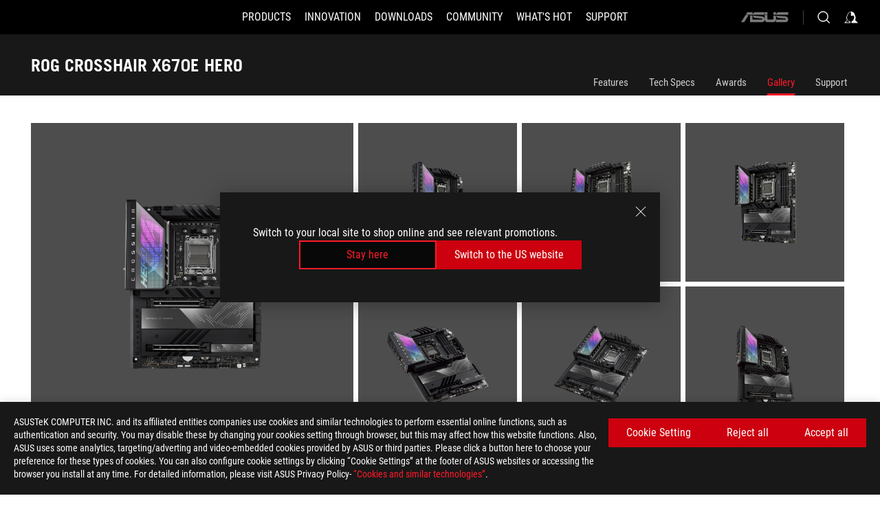

--- FILE ---
content_type: text/html; charset=utf-8
request_url: https://rog.asus.com/motherboards/rog-crosshair/rog-crosshair-x670e-hero-model/gallery/
body_size: 49629
content:
<!doctype html>
<html data-n-head-ssr dir="ltr" lang="en-us" data-n-head="%7B%22dir%22:%7B%22ssr%22:%22ltr%22%7D,%22lang%22:%7B%22ssr%22:%22en-us%22%7D%7D">
  <head >
    <meta data-n-head="ssr" charset="utf-8"><meta data-n-head="ssr" name="viewport" content="width=device-width, initial-scale=1.0"><meta data-n-head="ssr" name="robots" content="index"><meta data-n-head="ssr" data-hid="description" name="description" content="Designed for the broadest range of demanding fans, the ROG Crosshair X670E Hero features 18 + 2 power stages, DDR5 support, up to five M.2 slots, a USB 3.2 Gen 2x2 front-panel connector with Quick Charge 4+ Support, dual USB4®, PCIe 5.0 and onboard Wi-Fi 6E"><meta data-n-head="ssr" data-hid="og:title" property="og:title" content="ROG CROSSHAIR X670E HERO | ROG Crosshair | Gaming Motherboards｜ROG - Republic of Gamers｜ROG Global"><meta data-n-head="ssr" data-hid="og:type" property="og:type" content="website"><meta data-n-head="ssr" data-hid="og:site_name" property="og:site_name" content="@ROG"><meta data-n-head="ssr" data-hid="og:description" property="og:description" content="Designed for the broadest range of demanding fans, the ROG Crosshair X670E Hero features 18 + 2 power stages, DDR5 support, up to five M.2 slots, a USB 3.2 Gen 2x2 front-panel connector with Quick Charge 4+ Support, dual USB4®, PCIe 5.0 and onboard Wi-Fi 6E"><meta data-n-head="ssr" data-hid="og:url" property="og:url" content="https://rog.asus.com/motherboards/rog-crosshair/rog-crosshair-x670e-hero-model/gallery/"><meta data-n-head="ssr" data-hid="og:image" property="og:image" content="https://dlcdnwebimgs.asus.com/gain/F17834FA-586C-40FA-A2AD-24D07A3431A0"><meta data-n-head="ssr" data-hid="twitter:title" property="twitter:title" content="ROG CROSSHAIR X670E HERO | ROG Crosshair | Gaming Motherboards｜ROG - Republic of Gamers｜ROG Global"><meta data-n-head="ssr" data-hid="twitter:site" property="twitter:site" content="@ROG"><meta data-n-head="ssr" data-hid="twitter:description" property="twitter:description" content="Designed for the broadest range of demanding fans, the ROG Crosshair X670E Hero features 18 + 2 power stages, DDR5 support, up to five M.2 slots, a USB 3.2 Gen 2x2 front-panel connector with Quick Charge 4+ Support, dual USB4®, PCIe 5.0 and onboard Wi-Fi 6E"><meta data-n-head="ssr" data-hid="twitter:card" property="twitter:card" content="summary_large_image"><meta data-n-head="ssr" data-hid="twitter:image" property="twitter:image" content="https://dlcdnwebimgs.asus.com/gain/F17834FA-586C-40FA-A2AD-24D07A3431A0"><title>ROG CROSSHAIR X670E HERO | ROG Crosshair | Gaming Motherboards｜ROG - Republic of Gamers｜ROG Global</title><link data-n-head="ssr" rel="icon" type="image/x-icon" href="/rog/nuxtStatic/img/favicon.ico"><link data-n-head="ssr" rel="preconnect" href="https://dlcdnwebimgs.asus.com"><link data-n-head="ssr" rel="preconnect" href="https://dlcdnrog.asus.com"><link data-n-head="ssr" rel="preconnect" href="https://asus-brand-assistant.asus.com"><link data-n-head="ssr" rel="preconnect" href="https://dlcdnimgs.asus.com"><link data-n-head="ssr" rel="stylesheet" href="/rog/nuxtStatic/css/fontHQ.css"><link data-n-head="ssr" rel="stylesheet" href="https://dlcdnimgs.asus.com/vendor/cookie-banner/css/alert-info_rog.css" type="text/css"><link data-n-head="ssr" rel="stylesheet" href="https://dlcdnimgs.asus.com/vendor/location-reminder/css/locationreminder_rog.css" type="text/css"><link data-n-head="ssr" rel="canonical" href="https://rog.asus.com/motherboards/rog-crosshair/rog-crosshair-x670e-hero-model/gallery/"><script data-n-head="ssr" type="text/javascript" src="https://dlcdnrog.asus.com/rog/js/jquery-1.12.4.min.js"></script><script data-n-head="ssr" type="text/javascript">window.AsusAPIConfig = {
          system: "rog",
          websitePath: 'global',
          theme: "rog",
          campaignId: "3f8bcb17-b07f-4992-bcf7-72cdfcf704f9",
          zIndex: 11900,
        }; </script><script data-n-head="ssr" src="" defer></script><script data-n-head="ssr" type="text/javascript">(function (w, d, s, l, i) {
          w[l] = w[l] || [];
          w[l].push({'gtm.start': new Date().getTime(), event: 'gtm.js' });
          var f = d.getElementsByTagName(s)[0],
          j = d.createElement(s),
          dl = l != "dataLayer" ? "&l=" + l : "";
          j.defer = true;
          j.src = "https://www.googletagmanager.com/gtm.js?id=" + i + dl;
          f.parentNode.insertBefore(j, f);
          })(window, document, "script", "dataLayer", "GTM-NJRLM8");
          </script><script data-n-head="nuxt-jsonld" data-hid="nuxt-jsonld--7ed066a3" type="application/ld+json">[{"@context":"http://schema.org","@type":"Product","name":"ROG CROSSHAIR X670E HERO","image":["https://dlcdnwebimgs.asus.com/gain/F17834FA-586C-40FA-A2AD-24D07A3431A0","https://dlcdnwebimgs.asus.com/gain/F17834FA-586C-40FA-A2AD-24D07A3431A0"],"description":"Designed for the broadest range of demanding fans, the ROG Crosshair X670E Hero features 18 + 2 power stages, DDR5 support, up to five M.2 slots, a USB 3.2 Gen 2x2 front-panel connector with Quick Charge 4+ Support, dual USB4®, PCIe 5.0 and onboard Wi-Fi 6E","brand":{"@type":"Brand","name":"ROG"},"offers":{"@type":"Offer","priceCurrency":"","price":"","availability":"https://schema.org/InStock"}},{"@context":"http://schema.org","@type":"BreadcrumbList","itemListElement":[{"@type":"ListItem","position":1,"name":"MOTHERBOARDS","item":"https://rog.asus.com/motherboards-group/"},{"@type":"ListItem","position":2,"name":"MOTHERBOARDS FILTER","item":"https://rog.asus.com/motherboards-group/allmodels/"},{"@type":"ListItem","position":3,"name":"ROG CROSSHAIR X670E HERO","item":"https://rog.asus.com/motherboards/rog-crosshair/rog-crosshair-x670e-hero-model/"},{"@type":"ListItem","position":4,"name":"GALLERY","item":"https://rog.asus.com/motherboards/rog-crosshair/rog-crosshair-x670e-hero-model/gallery/"}]}]</script><link rel="stylesheet" href="/_nuxt/b63d001220927.css"><link rel="stylesheet" href="/_nuxt/466cf01220927.css"><link rel="stylesheet" href="/_nuxt/6756901220927.css"><link rel="stylesheet" href="/_nuxt/94d3f01220927.css"><link rel="stylesheet" href="/_nuxt/08ed801220927.css"><link rel="stylesheet" href="/_nuxt/0aa0401220927.css"><link rel="stylesheet" href="/_nuxt/035df01220927.css"><link rel="stylesheet" href="/_nuxt/b57d601220927.css"><link rel="stylesheet" href="/_nuxt/4549501220927.css">
  </head>
  <body id="rogProduct" data-n-head="%7B%22id%22:%7B%22ssr%22:%22rogProduct%22%7D%7D">
    <div data-server-rendered="true" id="__nuxt"><div class="PageLoading__loadingContainer__LnxUq PageLoading__isLeave__YZea2"><i class="PageLoading__loadingIcon__Rr9iJ"></i></div><div id="__layout"><div id="defaultWrapper" data-dirtype="ltr" class="rogApp global default__defaultWrapper__ku4fA"><noscript><iframe src="//www.googletagmanager.com/ns.html?id=GTM-NJRLM8" height="0" width="0" style="display:none;visibility:hidden"></iframe></noscript> <div><div dir="ltr" class="newHeader Header__headerWrapper__4ipKk Header__upscrolled__V-ogp Header__noSticky__kZaPC"><div class="Header__headerContainer__-AktX"><header aria-label="rog header" class="robotoFont Header__header__iNAJ6"><a aria-label="ROG - Republic of Gamers" href="/" id="rogLogo" class="Header__rogLogo__LY-pL"><div class="Header__rogLogoIcon__SUCq+"><svg xmlns="http://www.w3.org/2000/svg" viewBox="0 0 200 37" svg-inline role="presentation" focusable="false"><path d="M22.2 29.1c.8.5 1.6 1 2.4 1.4 8.6 3.8 21.3 6.1 23.7 5.3C55 33.6 62.5 19.5 64.8 13c0 0-7 2.8-14.1 6.1-5.9 2.8-12.4 6-12.4 6l16.5-5s-4.4 10.4-10.2 11.6c-5.8 1.2-16-2.9-16-2.9.8-.7 11.6-8.6 36.8-18.9 1.1-.8 1.8-2.1 2-3.4-5.8.6-11.4 2.3-16.7 4.8-10.6 5-28.5 17.8-28.5 17.8zM3.8 24c1.8 2.3 9.2 4.2 10.2 4.4-4.6-3.2-14-12-14-12 1 2.7 2.3 5.2 3.8 7.6z"></path><path d="M25.6 22.9C30.5 19.3 47.9 4.6 64.7.6c0 0-8.8-1.4-21.3 2.5-4.5 1.4-11 7.7-23.1 19.4-1.6.9-7.5-2.5-10.9-4.1 0 0 5.6 8.9 7.6 11.5 3 4.1 8.5 6.5 8.5 6.5-.5-.5-4.3-4.5-5.4-6.8-.7-1.1.1-2.7 5.5-6.7zM127.9 6.8h-3v8.9h-5.6V6.8h-3v10.4h11.6zM152.9 15.6h-7.5V6.8h-3.1v10.4h9.2zM154.2 6.8h3.1v10.4h-3.1zM191.7 8.3h6.9l1.4-1.5h-11.4v10.4h3.1v-5.1h6.7l1.2-1.6h-7.9zM106.6 13.8h8.3V7.6c0-.4-.3-.8-.7-.8h-10.7v10.3h3.1v-3.3zm0-5.5h5c.1 0 .3 0 .3.5v3.5h-5.3v-4zM140.7 10.8h-.9v-3c0-.6-.3-1-.8-1h-9.7v10.4h11.3l.1-6.4zm-3.1 4.8h-5.2v-3.3h5.2v3.3zm0-4.8h-5.2V8.3h4.9c.3 0 .3.4.3.5v2zM100.5 8.3l1.6-1.5H90.5v10.3h11.6l-1.6-1.5h-6.9v-2.8h7.8v-1.7h-7.8V8.3zM162 8.3h7l1.5-1.5h-11.6v10.3H169l1.5-1.5H162zM154 24.5l1.3-1.5h-11.8v5.6h8.5v3.1h-8.9l1.9 1.6h10.2V27h-8.6v-2.5zM100.6 23h-11v10.3h3.1v-4.4h5.5v4.4h3.1v-9.4c.1-.4-.2-.8-.7-.9zm-2.4 4.4h-5.4v-2.9h5.1c.3 0 .3.3.3.5v2.4zM127.2 24.5l1.6-1.5h-11.7v10.3h11.7l-1.6-1.5h-7V29h7.9v-1.7h-7.9v-2.8zM86.4 24.6L88 23H75.8v10.3h11.8v-5.6h-3.1v4.1H79v-7.2zM103 23v10.4h3.2v-6l3 2.1 3.1-2.1v6h3.1V23l-6.2 4.1zM141.8 28.9v-5c0-.5-.3-1-.8-1h-11.2v10.4h3.1v-8.8h5.4c.3 0 .3.3.3.5v2h-5.1l5.6 6.3h3.7l-3.9-4.4h2.9zM88.7 14.1V7.8c0-.5 0-1-.6-1H75.8V14l3.2 3.5V8.3h6c.4 0 .5.1.5.5v3.3h-5.3l8.5 8.9v-3.5L85.5 14h3.2zM186.1 6.8h-10.5v7.5l2.5 2.9h8.7V7.6c0-.4-.3-.8-.7-.8zm-2.4 8.8h-3.3l-1.7-2V8.3h5v7.3z"></path></svg></div></a> <div class="Header__accessibility__Wa+tY"><div class="orb-skip-links"><span>Accessibility links</span> <ul><li><a href="#rogContent" aria-label="Skip to content">Skip to content</a></li> <li><a aria-label="Accessibility Help" href="https://www.asus.com/us/content/Accessibility-Policy/">Accessibility Help</a></li> <li><a href="#rogMenu" aria-label="Skip to Menu">Skip to Menu</a></li> <li><a href="#rogFooter" aria-label="ROG Footer">ROG Footer</a></li></ul></div></div> <nav class="Header__headerNav__9MLbL"><div aria-label="Menu" role="button" tabindex="0" class="Header__headerBurger__sqASp"><span class="Header__rogBurger__di8FM"><svg width="24" height="24" viewBox="0 0 24 24" fill="none" xmlns="http://www.w3.org/2000/svg" svg-inline alt="close" role="presentation" focusable="false"><path fill-rule="evenodd" clip-rule="evenodd" d="M20 6H4v1h16V6zm0 5.5H4v1h16v-1zM4 17h16v1H4v-1z" fill="#fff"></path></svg></span></div> <div class="mobileMenu Header__headerMenu__lncT7"><!----> <ul aria-hidden="true" class="Header__userListMobile__Xz0G0"><li class="Header__userMobileListTitle__HY03J"><svg xmlns="http://www.w3.org/2000/svg" data-name="圖層 1" viewBox="0 0 32 32" role="button" aria-label="go back" svg-inline alt="left" focusable="false"><path d="M8.93 13.77L22.94 0v6.7l-9.18 8.94 9.18 9.66V32L8.93 17.51l-1.87-1.87 1.87-1.87z"></path></svg> <p>USER</p></li> <!----> <li><ul role="list" class="Header__accountLinkSection__-4tgi"><li role="none" style="display:;"><a aria-label="My ROG Elite Rewards" href="https://rog.asus.com/elite/">
                    My ROG Elite Rewards
                  </a> <!----></li><li role="none" style="display:;"><a aria-label="My Account" href="https://account.asus.com/overview.aspx?login_background=general_black">
                    My Account
                  </a> <!----></li><li role="none" style="display:;"><a aria-label="Product Registration" href="https://account.asus.com/registerform.aspx">
                    Product Registration
                  </a> <!----></li> <!----></ul></li></ul> <ol role="list" class="headerMenuList Header__headerMenuList__jpBKd"><li role="listitem" class="headerItem Header__menuList__61wq5"><div tabindex="0" aria-haspopup="true" id="rogMenu" class="Header__menuItem__yvKxM firstMenuItem"><span class="menuItem">PRODUCTS</span> <div class="Header__isMobileArrow__8hwJn"><svg width="16" height="16" viewBox="0 0 16 16" fill="none" xmlns="http://www.w3.org/2000/svg" svg-inline role="none" alt="right" focusable="false"><path d="M12.733 8l-6.666 6.667H3.333L10 8 3.333 1.333h2.734L12.733 8z" fill="#181818"></path></svg></div></div> <!----></li><li role="listitem" class="headerItem Header__menuList__61wq5"><div tabindex="0" aria-haspopup="true" id="rogMenu1" class="Header__menuItem__yvKxM"><span class="menuItem">INNOVATION</span> <div class="Header__isMobileArrow__8hwJn"><svg width="16" height="16" viewBox="0 0 16 16" fill="none" xmlns="http://www.w3.org/2000/svg" svg-inline role="none" alt="right" focusable="false"><path d="M12.733 8l-6.666 6.667H3.333L10 8 3.333 1.333h2.734L12.733 8z" fill="#181818"></path></svg></div></div> <!----></li><li role="listitem" class="headerItem Header__menuList__61wq5"><div tabindex="0" aria-haspopup="true" id="rogMenu2" class="Header__menuItem__yvKxM"><span class="menuItem">DOWNLOADS</span> <div class="Header__isMobileArrow__8hwJn"><svg width="16" height="16" viewBox="0 0 16 16" fill="none" xmlns="http://www.w3.org/2000/svg" svg-inline role="none" alt="right" focusable="false"><path d="M12.733 8l-6.666 6.667H3.333L10 8 3.333 1.333h2.734L12.733 8z" fill="#181818"></path></svg></div></div> <!----></li><li role="listitem" class="headerItem Header__menuList__61wq5"><div tabindex="0" aria-haspopup="true" id="rogMenu3" class="Header__menuItem__yvKxM"><span class="menuItem">COMMUNITY</span> <div class="Header__isMobileArrow__8hwJn"><svg width="16" height="16" viewBox="0 0 16 16" fill="none" xmlns="http://www.w3.org/2000/svg" svg-inline role="none" alt="right" focusable="false"><path d="M12.733 8l-6.666 6.667H3.333L10 8 3.333 1.333h2.734L12.733 8z" fill="#181818"></path></svg></div></div> <!----></li><li role="listitem" class="headerItem Header__menuList__61wq5"><div tabindex="0" aria-haspopup="true" id="rogMenu4" class="Header__menuItem__yvKxM"><span class="menuItem">WHAT'S HOT</span> <div class="Header__isMobileArrow__8hwJn"><svg width="16" height="16" viewBox="0 0 16 16" fill="none" xmlns="http://www.w3.org/2000/svg" svg-inline role="none" alt="right" focusable="false"><path d="M12.733 8l-6.666 6.667H3.333L10 8 3.333 1.333h2.734L12.733 8z" fill="#181818"></path></svg></div></div> <!----></li><li role="listitem" class="headerItem Header__menuList__61wq5"><a id="rogMenu5" aria-label="SUPPORT" href="https://rog.asus.com/support/" target="_blank" rel="noopener noreferrer" class="Header__noArrow__bv8YA"><span class="menuItem">SUPPORT</span></a> <!----></li> <li role="listitem"><a aria-label="ASUS" href="https://www.asus.com" class="Header__mobileAsusLogo__UzZfj"><svg xmlns="http://www.w3.org/2000/svg" width="71.418" height="15.556" viewBox="0 0 71.418 15.556" svg-inline alt="asus" role="presentation" focusable="false"><g data-name="组件 69 – 1"><path fill="#797979" stroke="rgba(0,0,0,0)" stroke-miterlimit="10" d="M52.803 15.056l.009-3.84h13.593a1.609 1.609 0 00.649-.183.818.818 0 00.256-.578c0-.737-.613-.769-.921-.785l-9.882-.815A4.615 4.615 0 0154.3 7.812a3.758 3.758 0 01-1.271-2.052s12.766.746 14.184.877a4.359 4.359 0 013.618 3.351 6.077 6.077 0 01-.022 1.57 4.233 4.233 0 01-4.008 3.5zm-12.767-.017l-.354-.025a4.216 4.216 0 01-3.621-3.534v-.609a5.825 5.825 0 01-.077.656 4.261 4.261 0 01-3.52 3.5h-18.3v-9.8l3.8.276v5.738h13.688a.768.768 0 00.807-.74c.007-.738-.562-.814-.864-.828 0 0-9.444-.774-9.782-.806a4.988 4.988 0 01-2.284-1.074 3.976 3.976 0 01-1.2-2.258s12.694 1 14.119 1.129c2.392.221 3.494 2.753 3.59 3.327 0 0 .008.059.015.164V4.642l3.881.278v5.078a1.23 1.23 0 001.119 1.273h6.6a1.264 1.264 0 001.267-1.285v-4.46l3.843.227v5.358c0 3.627-3.817 3.931-3.817 3.931zM.918 15.021L7.651 4.597l4.341.458-6.472 9.966zM52.803 4.363v-.311a5.491 5.491 0 01.973-2A4.27 4.27 0 0156.918.5h14v3.866zm-3.937 0V.519h3.909v3.844zm-12.844 0V.519h3.912v3.844zm-28.216 0s1.589-2.59 1.983-3.1a1.682 1.682 0 011.4-.738h6.946v3.527a5.5 5.5 0 01.977-2A4.252 4.252 0 0122.253.496h13.086v3.863z" data-name="联合 1"></path></g></svg></a></li></ol> <!----></div></nav> <div class="Header__iconBlock__WQh2q"><div class="Header__asusLogo__I7sul"><a aria-label="ASUS" href="https://www.asus.com"><svg xmlns="http://www.w3.org/2000/svg" width="71.418" height="15.556" viewBox="0 0 71.418 15.556" svg-inline alt="asus" role="none" focusable="false"><g data-name="组件 69 – 1"><path fill="#797979" stroke="rgba(0,0,0,0)" stroke-miterlimit="10" d="M52.803 15.056l.009-3.84h13.593a1.609 1.609 0 00.649-.183.818.818 0 00.256-.578c0-.737-.613-.769-.921-.785l-9.882-.815A4.615 4.615 0 0154.3 7.812a3.758 3.758 0 01-1.271-2.052s12.766.746 14.184.877a4.359 4.359 0 013.618 3.351 6.077 6.077 0 01-.022 1.57 4.233 4.233 0 01-4.008 3.5zm-12.767-.017l-.354-.025a4.216 4.216 0 01-3.621-3.534v-.609a5.825 5.825 0 01-.077.656 4.261 4.261 0 01-3.52 3.5h-18.3v-9.8l3.8.276v5.738h13.688a.768.768 0 00.807-.74c.007-.738-.562-.814-.864-.828 0 0-9.444-.774-9.782-.806a4.988 4.988 0 01-2.284-1.074 3.976 3.976 0 01-1.2-2.258s12.694 1 14.119 1.129c2.392.221 3.494 2.753 3.59 3.327 0 0 .008.059.015.164V4.642l3.881.278v5.078a1.23 1.23 0 001.119 1.273h6.6a1.264 1.264 0 001.267-1.285v-4.46l3.843.227v5.358c0 3.627-3.817 3.931-3.817 3.931zM.918 15.021L7.651 4.597l4.341.458-6.472 9.966zM52.803 4.363v-.311a5.491 5.491 0 01.973-2A4.27 4.27 0 0156.918.5h14v3.866zm-3.937 0V.519h3.909v3.844zm-12.844 0V.519h3.912v3.844zm-28.216 0s1.589-2.59 1.983-3.1a1.682 1.682 0 011.4-.738h6.946v3.527a5.5 5.5 0 01.977-2A4.252 4.252 0 0122.253.496h13.086v3.863z" data-name="联合 1"></path></g></svg> <span class="sr-only">ASUS home logo</span></a></div> <button id="searchButton" tabindex="0" aria-haspopup="true" aria-label="Search, type and press enter to search" class="searchButton Header__searchButton__NyfWa" style="display:;"><svg width="24" height="24" viewBox="0 0 24 24" fill="none" xmlns="http://www.w3.org/2000/svg" role="none" svg-inline alt="search" focusable="false"><g clip-path="url(#clip0_928_570)"><path fill-rule="evenodd" clip-rule="evenodd" d="M16.045 16.645a7.5 7.5 0 11.707-.707l4.254 4.254-.707.707-4.254-4.254zm-.342-1.049A6.5 6.5 0 106.51 6.404a6.5 6.5 0 009.193 9.192z" fill="#fff"></path></g><defs><clipPath id="clip0_928_570"><path fill="#fff" d="M0 0h24v24H0z"></path></clipPath></defs></svg></button> <!----> <div class="headerPersonalBlock__personalWrapper__N2xAS"><button id="personMenuButton" aria-haspopup="true" aria-controls="personMenu" type="button" aria-label="Account Manager by undefined" tabindex="0" class="userButton headerPersonalBlock__accountButton__y2X2l headerPersonalBlock__isLogin__zviqO"><svg width="24" height="24" viewBox="0 0 24 24" fill="none" xmlns="http://www.w3.org/2000/svg" svg-inline alt="user" role="presentation" focusable="false" class="svg-icon"><path d="M12.613 18.28v2.1H22l-4.009-4.009.7-3.982v-.1c-.484-1.44-2.1-6.195-2.783-6.846a18.386 18.386 0 00-3.701-1.874L12 3.5l-.17.069A18.393 18.393 0 008.13 5.443c-.69.651-2.89 5.848-3.32 6.88l-.063.139 1.235 3.939L2 20.383h8.886V18.53l-2.873-1.718-.442.739 2.448 1.452v.507H4.094l2.795-3.123-1.215-4.121a50.59 50.59 0 012.97-6.447 15.671 15.671 0 013.107-1.614V10.304l3.332-.868c.633.85 1.17 1.766 1.6 2.733l-1.587 4.425-2.483 1.686z" fill="#F7F7F7"></path></svg> <img aria-hidden="" src="" alt="user" style="display:none;"></button> <!----></div> <!----></div></header> <!----></div></div></div> <main class="layout"><div class="productOverview"><div role="main" class="product-content Product__productContent__HKTN1"><div id="productTabBarContainer" class="productTabBarContainer ProductTabBar__productTabBarContainer__O9P3C ProductTabBar__isMotherboards__ytvqk ProductTabBar__noPrice__wQ7fE"><div class="ProductTabBar__productTabBarWrapper__NkfAp"><div class="ProductTabBar__productInfo__kijFw"><a href="https://rog.asus.com/motherboards/rog-crosshair/rog-crosshair-x670e-hero-model/" class="ProductTabBar__productName__2TSo7"><h1>ROG CROSSHAIR X670E HERO</h1> <span class="sr-only">- Gallery</span></a> <div class="ProductTabBar__productRatingContent__nNUYh" style="display:none;"><div style="display:none;"><div id="ratingText" data-bv-show="inline_rating" data-bv-set="false" data-bv-product-id=""></div></div></div> <!----> <div class="ProductTabBar__productTabLowPriceTextDesktop__iJxVk ProductTabBar__mobile__JCkq0" style="display:none;"><p>The lowest price from 30 days before the promotion:</p> <p class="ProductTabBar__lowHistoryPrice__t-JUg">
              
            </p></div> <!----></div> <div class="ProductTabBar__productTabBarList__7JGkm"><div class="ProductTabBar__productTabWrapper__wiiO+"><!----> <!----> <!----> <div class="ProductTabBar__productTabLowPriceTextDesktop__iJxVk ProductTabBar__desktop__0i140" style="display:none;"><p>The lowest price from 30 days before the promotion:</p> 
            <p class="ProductTabBar__lowHistoryPrice__t-JUg">
              
            </p></div> <div class="ProductTabBar__productTabDesktop__Al-sY"><div class="ProductTabBar__productTabBarBottom__AnMuB"><ul role="list" class="tabList"><li class="tabItem"><a href="/motherboards/rog-crosshair/rog-crosshair-x670e-hero-model/" id="rogContent">Features</a></li><li class="tabItem"><a href="/motherboards/rog-crosshair/rog-crosshair-x670e-hero-model/spec/" id="tabItemLink_1">Tech Specs</a></li><li class="tabItem"><a href="/motherboards/rog-crosshair/rog-crosshair-x670e-hero-model/award/" id="tabItemLink_2">Awards</a></li><li class="tabItem ProductTabBar__active__N4qFo"><a href="/motherboards/rog-crosshair/rog-crosshair-x670e-hero-model/gallery/" id="tabItemLink_3">Gallery</a></li><li class="tabItem"><a href="/motherboards/rog-crosshair/rog-crosshair-x670e-hero-model/helpdesk/" id="tabItemLink_4">Support</a></li> <!----></ul></div></div></div></div></div> <div class="ProductTabBar__productFullMenuMobile__S2P4+"><button tabindex="0" aria-label="show mobile tab list" class="ProductTabBar__mobileFullMenuButton__YjpKG"><span>
          Menu
        </span> <svg width="12" height="12" viewBox="0 0 12 12" fill="none" xmlns="http://www.w3.org/2000/svg" svg-inline focusable="false" aria-hidden="true" alt="triangle down" role="presentation"><path d="M1 4l5 6 5-6H1z" fill="#fff"></path></svg></button></div> <div aria-hidden="true" class="ProductTabBar__mobileTabList__OFkOO" style="height:0px;"><ul><li tabindex="-1" class="tabItem firstTabItem"><!----> <div class="ProductTabBar__firstTabItemMobile__eKv82"><span>
                  Features
                </span></div> <ul class="ProductTabBar__subTabListMobile__mrIWV" style="height:0px;"><li tabindex="-1" class="tabItem firstTabItem ProductTabBar__firstTabItem__FE3gO"><span>
                    Features
                  </span></li> </ul></li> <li tabindex="-1" class="tabItem ProductTabBar__mobileTabItem__KF1TS"><span>
                Tech Specs
              </span></li><li tabindex="-1" class="tabItem ProductTabBar__mobileTabItem__KF1TS"><span>
                Awards
              </span></li><li tabindex="-1" class="tabItem ProductTabBar__mobileTabItem__KF1TS ProductTabBar__active__N4qFo"><span>
                Gallery
              </span></li><li tabindex="-1" class="tabItem ProductTabBar__mobileTabItem__KF1TS"><span>
                Support
              </span></li></ul></div></div> <!----> <div class="ProductGallery__productGallery__GPLFM"><!----> <ul role="list" class="ProductGallery__deskTopGallery__gxSvu"><li role="listitem" tabindex="0" class="ProductGallery__galleryFirst__48QDh"><div class="ProductGallery__galleryImage__YRWJ0"><img src="https://dlcdnwebimgs.asus.com/gain/F17834FA-586C-40FA-A2AD-24D07A3431A0/w1000/h732" alt="ROG CROSSHAIR X670E HERO front view"></div></li> <li role="listitem" class="ProductGallery__galleryRightTopWrapper__+kck8"><ul role="list" class="ProductGallery__galleryRightTopContent__rBBzq"><li role="listitem" tabindex="0" class="ProductGallery__galleryItem__PqMbR"><div class="ProductGallery__galleryImage__YRWJ0"><img src="https://dlcdnwebimgs.asus.com/gain/9E2F9659-32F1-4FE0-9B29-4D3F1D8F7FEC/w1000/h732" alt="ROG CROSSHAIR X670E HERO angled view from left"></div></li><li role="listitem" tabindex="0" class="ProductGallery__galleryItem__PqMbR"><div class="ProductGallery__galleryImage__YRWJ0"><img src="https://dlcdnwebimgs.asus.com/gain/D6955562-4D6F-476A-913B-A02990220E04/w1000/h732" alt="ROG CROSSHAIR X670E HERO angled view from right"></div></li><li role="listitem" tabindex="0" class="ProductGallery__galleryItem__PqMbR"><div class="ProductGallery__galleryImage__YRWJ0"><img src="https://dlcdnwebimgs.asus.com/gain/93466C7A-366E-44A0-8864-33DCDF253C81/w1000/h732" alt="ROG CROSSHAIR X670E HERO angled view from right"></div></li><li role="listitem" tabindex="0" class="ProductGallery__galleryItem__PqMbR"><div class="ProductGallery__galleryImage__YRWJ0"><img src="https://dlcdnwebimgs.asus.com/gain/ACAB4F4D-191A-4AE3-A9E7-A693E2EBE5E2/w1000/h732" alt="ROG CROSSHAIR X670E HERO top and angled view from left"></div></li><li role="listitem" tabindex="0" class="ProductGallery__galleryItem__PqMbR"><div class="ProductGallery__galleryImage__YRWJ0"><img src="https://dlcdnwebimgs.asus.com/gain/3E29E3D0-421F-4998-A710-BDA4C8436B4E/w1000/h732" alt="ROG CROSSHAIR X670E HERO top and angled view from right"></div></li><li role="listitem" tabindex="0" class="ProductGallery__galleryItem__PqMbR"><div class="ProductGallery__galleryImage__YRWJ0"><img src="https://dlcdnwebimgs.asus.com/gain/1BB17E85-B755-438E-9598-C536EB4B4654/w1000/h732" alt="ROG CROSSHAIR X670E HERO angled view from left"></div></li></ul></li></ul> <ul role="list" class="ProductGallery__galleryBottomContent__FepKa"><li role="listitem" tabindex="0" class="ProductGallery__galleryItem__PqMbR"><div class="ProductGallery__galleryImage__YRWJ0"><img src="https://dlcdnwebimgs.asus.com/gain/A509C6AB-4D40-456D-B483-6FB3A1E21D1B/w1000/h732" alt="ROG CROSSHAIR X670E HERO top and angled view from right with M.2 card installed"></div></li></ul> <ul role="list" class="ProductGallery__mobileGalleryWrapper__vxu6m"><li role="listitem" tabindex="0" class="ProductGallery__galleryItem__PqMbR"><div class="ProductGallery__galleryImage__YRWJ0"><img src="https://dlcdnwebimgs.asus.com/gain/F17834FA-586C-40FA-A2AD-24D07A3431A0/w1000/h732" alt="ROG CROSSHAIR X670E HERO front view"></div></li><li role="listitem" tabindex="0" class="ProductGallery__galleryItem__PqMbR"><div class="ProductGallery__galleryImage__YRWJ0"><img src="https://dlcdnwebimgs.asus.com/gain/9E2F9659-32F1-4FE0-9B29-4D3F1D8F7FEC/w1000/h732" alt="ROG CROSSHAIR X670E HERO angled view from left"></div></li><li role="listitem" tabindex="0" class="ProductGallery__galleryItem__PqMbR"><div class="ProductGallery__galleryImage__YRWJ0"><img src="https://dlcdnwebimgs.asus.com/gain/D6955562-4D6F-476A-913B-A02990220E04/w1000/h732" alt="ROG CROSSHAIR X670E HERO angled view from right"></div></li><li role="listitem" tabindex="0" class="ProductGallery__galleryItem__PqMbR"><div class="ProductGallery__galleryImage__YRWJ0"><img src="https://dlcdnwebimgs.asus.com/gain/93466C7A-366E-44A0-8864-33DCDF253C81/w1000/h732" alt="ROG CROSSHAIR X670E HERO angled view from right"></div></li><li role="listitem" tabindex="0" class="ProductGallery__galleryItem__PqMbR"><div class="ProductGallery__galleryImage__YRWJ0"><img src="https://dlcdnwebimgs.asus.com/gain/ACAB4F4D-191A-4AE3-A9E7-A693E2EBE5E2/w1000/h732" alt="ROG CROSSHAIR X670E HERO top and angled view from left"></div></li><li role="listitem" tabindex="0" class="ProductGallery__galleryItem__PqMbR"><div class="ProductGallery__galleryImage__YRWJ0"><img src="https://dlcdnwebimgs.asus.com/gain/3E29E3D0-421F-4998-A710-BDA4C8436B4E/w1000/h732" alt="ROG CROSSHAIR X670E HERO top and angled view from right"></div></li><li role="listitem" tabindex="0" class="ProductGallery__galleryItem__PqMbR"><div class="ProductGallery__galleryImage__YRWJ0"><img src="https://dlcdnwebimgs.asus.com/gain/1BB17E85-B755-438E-9598-C536EB4B4654/w1000/h732" alt="ROG CROSSHAIR X670E HERO angled view from left"></div></li><li role="listitem" tabindex="0" class="ProductGallery__galleryItem__PqMbR"><div class="ProductGallery__galleryImage__YRWJ0"><img src="https://dlcdnwebimgs.asus.com/gain/A509C6AB-4D40-456D-B483-6FB3A1E21D1B/w1000/h732" alt="ROG CROSSHAIR X670E HERO top and angled view from right with M.2 card installed"></div></li></ul> <div class="ProductImagePop__productImagePopContainer__3wq14"><div aria-label="ROG CROSSHAIR X670E HERO" tabindex="0" role="img" class="ProductMainImagePop__popMainImage__Sr2IS" style="background:url() center center / contain no-repeat;"><img src="" alt="ROG CROSSHAIR X670E HERO"> <h2>ROG CROSSHAIR X670E HERO</h2> <div class="ProductMainImagePop__productImageScaleButton__Swt2m"><button type="button" aria-label="Zoom in" class="ProductImageScaleButton__scallButton__pCnXn ProductImageScaleButton__zoomIn__KVjBq"></button> <button type="button" aria-label="Zoom out" class="ProductImageScaleButton__scallButton__pCnXn ProductImageScaleButton__scaleLess__WAtu9 ProductImageScaleButton__zoomOut__Lh28B"></button></div></div> <div class="ProductImagePop__popListImagesOuterFrame__SP6CV"><div class="ProductImagePop__popListImagesInnerFrame__8QjzV"><div class="ProductImagePop__popListImagesWrapper__urwDY"><!----> <div class="ProductImagePop__popListImages__OnG1v"><ul class="ProductImagePop__items__AOOOO" style="width:1070px;transform:translate3d(0px, 0, 0);"><li aria-label="1 of 8" role="group" tabindex="0"><img src="https://dlcdnwebimgs.asus.com/gain/F17834FA-586C-40FA-A2AD-24D07A3431A0/w1000/h732" alt="ROG CROSSHAIR X670E HERO front view"></li><li aria-label="2 of 8" role="group" tabindex="0"><img src="https://dlcdnwebimgs.asus.com/gain/9E2F9659-32F1-4FE0-9B29-4D3F1D8F7FEC/w1000/h732" alt="ROG CROSSHAIR X670E HERO angled view from left"></li><li aria-label="3 of 8" role="group" tabindex="0"><img src="https://dlcdnwebimgs.asus.com/gain/D6955562-4D6F-476A-913B-A02990220E04/w1000/h732" alt="ROG CROSSHAIR X670E HERO angled view from right"></li><li aria-label="4 of 8" role="group" tabindex="0"><img src="https://dlcdnwebimgs.asus.com/gain/93466C7A-366E-44A0-8864-33DCDF253C81/w1000/h732" alt="ROG CROSSHAIR X670E HERO angled view from right"></li><li aria-label="5 of 8" role="group" tabindex="0"><img src="https://dlcdnwebimgs.asus.com/gain/ACAB4F4D-191A-4AE3-A9E7-A693E2EBE5E2/w1000/h732" alt="ROG CROSSHAIR X670E HERO top and angled view from left"></li><li aria-label="6 of 8" role="group" tabindex="0"><img src="https://dlcdnwebimgs.asus.com/gain/3E29E3D0-421F-4998-A710-BDA4C8436B4E/w1000/h732" alt="ROG CROSSHAIR X670E HERO top and angled view from right"></li><li aria-label="7 of 8" role="group" tabindex="0"><img src="https://dlcdnwebimgs.asus.com/gain/1BB17E85-B755-438E-9598-C536EB4B4654/w1000/h732" alt="ROG CROSSHAIR X670E HERO angled view from left"></li><li aria-label="8 of 8" role="group" tabindex="0"><img src="https://dlcdnwebimgs.asus.com/gain/A509C6AB-4D40-456D-B483-6FB3A1E21D1B/w1000/h732" alt="ROG CROSSHAIR X670E HERO top and angled view from right with M.2 card installed"></li></ul></div> <!----></div></div></div> <button aria-label="Close gallery carousel" type="button" class="CrossButton__crossButton__NaSRY"><svg xmlns="http://www.w3.org/2000/svg" viewBox="0 0 32 32" role="none" focusable="false" aria-hidden="true" aria-labelledby="Close carousel"><path d="M28 5.41L26.59 4 16 14.59 5.41 4 4 5.41 14.59 16 4 26.59 5.41 28 16 17.41 26.59 28 28 26.59 17.41 16 28 5.41z"></path></svg></button></div></div> <script type="application/javascript" src="/rog/nuxtStatic/js/overview.js"></script> <!----><!----><!----><!----><!----><!----><!----></div> <!----> <!----></div></main> <div><footer dir="ltr" class="footer newFooter Footer__footerContainer__4paCr"><div class="Footer__footerContent__8f6dw"><div class="Footer__footerTopContent__vP++P" style="display:;"><div aria-label="breadcrumbs" role="navigation" class="Breadcrumb__breadcrumbContainer__1YPg6"><ul class="Breadcrumb__breadcrumbList__qVeH2"><li class="Breadcrumb__breadcrumbHomeList__7VIjI Breadcrumb__breadcrumbItem__JOFwJ" style="display:;"><p class="Breadcrumb__homeLinkIcon__HXqz1"><a aria-label="HomePage" href="https://rog.asus.com/" aria-current="false"><svg width="32" height="18" viewBox="0 0 32 18" fill="none" xmlns="http://www.w3.org/2000/svg" svg-inline role="presentation" focusable="false"><path fill-rule="evenodd" clip-rule="evenodd" d="M12.143 11.094c-2.552 1.888-2.936 2.676-2.627 3.273a20.501 20.501 0 002.58 3.2v.023a11.358 11.358 0 01-4.046-3.097c-.935-1.264-3.596-5.474-3.596-5.474.297.142.634.314.992.495 1.573.799 3.54 1.796 4.173 1.443 5.736-5.593 8.835-8.558 10.954-9.222C26.517-.139 30.677.54 30.677.54 23.67 2.194 16.384 7.825 13.19 10.294c-.425.328-.777.6-1.046.8zm-.445 3.575a8.9 8.9 0 01-1.158-.645s8.482-6.043 13.5-8.429A24.683 24.683 0 0132 3.292a2.404 2.404 0 01-.949 1.622h-.047c-11.95 4.874-16.992 8.657-17.395 8.966 0 .007 4.862 1.918 7.59 1.37 2.727-.547 4.824-5.469 4.824-5.469l1.758-.54-9.578 2.893.525-.266.033-.011c.797-.409 2.504-1.253 5.313-2.567 3.348-1.575 6.669-2.893 6.669-2.893-1.11 3.083-4.653 9.767-7.789 10.791-1.167.375-7.158-.72-11.256-2.519zm7.03-2.8l.009-.005-.142.052.133-.048zm9.975-6.217zM1.812 11.596A17.537 17.537 0 010 7.996s4.478 4.178 6.662 5.703l-.059-.028c-.484-.112-3.928-.956-4.791-2.075z" fill="#B3B3B3"></path></svg></a></p></li> <li><ul class="Breadcrumb__breadcrumbSubList__Mwlb7"><li style="display:;"><p><a aria-label="Gaming  Motherboards" href="https://rog.asus.com/motherboards-group/" aria-current="false"><span>Gaming  Motherboards</span></a></p></li><li style="display:;"><p><a aria-label="Motherboards Filter" href="https://rog.asus.com/motherboards-group/allmodels/" aria-current="false"><span>Motherboards Filter</span></a></p></li><li style="display:;"><p><a aria-label="ROG CROSSHAIR X670E HERO" href="https://rog.asus.com/motherboards/rog-crosshair/rog-crosshair-x670e-hero-model/" aria-current="false"><span>ROG CROSSHAIR X670E HERO</span></a></p></li> <!----></ul></li></ul></div></div> <div class="Footer__footerPayMentContent__XPHka Footer__noPayMent__pCsRR"><!----> <div class="Footer__crmWrapper__YQPB5"><label for>Get the latest deals and more</label> <div class="Footer__crmInputWrapper__CwI5O"><span class="Footer__measureSpan__CYOrq">
            Enter email address
          </span> <input type="email" placeholder="Enter email address" value="" class="Footer__crmInput__9HXwz"> <div class="Footer__crmButton__tkSOw"><div class="ButtonRed__redFullButton__0lMzl"><div role="button" tabindex="0" class="btn ButtonRed__btnRed__SXGza ButtonRed__isFull__6Glcz ButtonRed__maxWidth__D1j8R ButtonRed__isCrmButton__-qqmC"><div class="buttonClick ButtonRed__inner__U++OE"><span class="buttonClick"><!----> <!---->
          Sign up
        </span></div> <div class="buttonClick ButtonRed__hoverColor__0DIt8"></div></div></div></div></div> <p class="Footer__warnText__A96XK"><svg width="12" height="12" viewBox="0 0 12 12" fill="none" xmlns="http://www.w3.org/2000/svg" svg-inline alt="warn" role="presentation" focusable="false" class="icon"><path d="M6 0a6 6 0 110 12A6 6 0 016 0z" fill="#000"></path><path d="M6 0a6 6 0 106 6 6.018 6.018 0 00-6-6zm.692 9H5.308V7.846h1.384V9zm0-2.538H5.308V2.769h1.384v3.693z" fill="#FA5C00"></path></svg>

        Please enter a valid email address.</p></div></div> <div class="Footer__siteMap__NF2ry"><div class="Footer__siteLeftContent__lMlV3"><ul role="list" class="Footer__footerLinks__p1J6O"><li role="listitem" class="Footer__footerLink__jWbYC"><a id="rogFooter" target="_self" rel="" class="Footer__footerItemName__DEwd0 firstFooterItem">About ROG</a></li><li role="listitem" class="Footer__footerLink__jWbYC"><a id="rogFooter1" target="_self" rel="" class="Footer__footerItemName__DEwd0">Home</a></li><li role="listitem" class="Footer__footerLink__jWbYC"><a id="rogFooter2" target="_blank" rel="noopener noreferrer" class="Footer__footerItemName__DEwd0">NEWSROOM</a></li><li role="listitem" class="Footer__footerLink__jWbYC"><a id="rogFooter3" target="_blank" rel="noopener noreferrer" class="Footer__footerItemName__DEwd0">Accessibility Help</a></li></ul> <ul role="tree" aria-label="socialMedia" class="Footer__socialList__nGDiB"><li role="treeitem" class="Footer__socialLink__MRz8L"><a href="https://www.facebook.com/ASUSROG" class="Footer__socialItem__sqbj-"><svg width="24" height="24" viewBox="0 0 24 24" fill="none" xmlns="http://www.w3.org/2000/svg" svg-inline alt="facebook" role="presentation" focusable="false"><path d="M12 1C5.925 1 1 5.925 1 12c0 5.158 3.552 9.487 8.343 10.676V15.36H7.075V12h2.268V10.55c0-3.744 1.694-5.479 5.37-5.479.697 0 1.9.137 2.391.273v3.047c-.26-.027-.71-.04-1.27-.04-1.804 0-2.501.683-2.501 2.459V12h3.593l-.617 3.361h-2.976v7.558C18.78 22.261 23 17.624 23 11.999 23 5.926 18.075 1 12 1z" fill="#B3B3B3"></path></svg> <!----> <!----> <!----> <!----> <!----> <!----> <!----> <!----> <!----> <!----> <!----> <span class="sr-only">facebook</span></a></li><li role="treeitem" class="Footer__socialLink__MRz8L"><a href="https://twitter.com/ASUS_ROG" class="Footer__socialItem__sqbj-"><!----> <svg width="24" height="24" viewBox="0 0 24 24" fill="none" xmlns="http://www.w3.org/2000/svg" svg-inline alt="twitter" role="presentation" focusable="false"><path d="M17.751 3.46h3.067l-6.7 7.658L22 21.538h-6.172l-4.833-6.32-5.531 6.32h-3.07l7.167-8.19L2 3.46h6.328l4.37 5.777L17.75 3.46zm-1.076 16.243h1.7L7.404 5.199H5.58l11.094 14.504z" fill="#B3B3B3"></path></svg> <!----> <!----> <!----> <!----> <!----> <!----> <!----> <!----> <!----> <!----> <span class="sr-only">twitter</span></a></li><li role="treeitem" class="Footer__socialLink__MRz8L"><a href="https://rog.gg/JoinDiscord" class="Footer__socialItem__sqbj-"><!----> <!----> <!----> <!----> <!----> <!----> <!----> <svg width="24" height="24" viewBox="0 0 24 24" fill="none" xmlns="http://www.w3.org/2000/svg" svg-inline alt="discord" role="presentation" focusable="false" class="discord icon"><path d="M19.624 5.39a18.14 18.14 0 00-4.478-1.389.068.068 0 00-.072.034c-.194.344-.408.793-.558 1.146a16.748 16.748 0 00-5.03 0 11.59 11.59 0 00-.565-1.146.07.07 0 00-.072-.034c-1.572.27-3.075.745-4.478 1.389a.064.064 0 00-.03.025C1.49 9.676.708 13.833 1.091 17.937c.002.02.013.04.029.052a18.244 18.244 0 005.493 2.777.071.071 0 00.077-.025c.423-.578.8-1.188 1.124-1.828a.07.07 0 00-.038-.097 12.013 12.013 0 01-1.716-.818.07.07 0 01-.007-.117 9.37 9.37 0 00.34-.268.068.068 0 01.072-.01c3.6 1.645 7.498 1.645 11.056 0a.068.068 0 01.072.01c.11.09.226.181.342.268a.07.07 0 01-.006.117c-.548.32-1.118.59-1.717.817a.07.07 0 00-.038.098c.33.64.708 1.249 1.123 1.827a.07.07 0 00.078.026 18.183 18.183 0 005.502-2.777.071.071 0 00.028-.05c.459-4.746-.768-8.868-3.253-12.523a.055.055 0 00-.028-.026zM8.352 15.438c-1.084 0-1.977-.995-1.977-2.217 0-1.223.875-2.218 1.977-2.218 1.11 0 1.994 1.004 1.977 2.218 0 1.222-.876 2.217-1.977 2.217zm7.31 0c-1.084 0-1.977-.995-1.977-2.217 0-1.223.876-2.218 1.977-2.218 1.11 0 1.994 1.004 1.977 2.218 0 1.222-.867 2.217-1.977 2.217z" fill="#B3B3B3"></path></svg> <!----> <!----> <!----> <!----> <span class="sr-only">discord</span></a></li><li role="treeitem" class="Footer__socialLink__MRz8L"><a href="https://www.youtube.com/channel/UCAaMgASV4htjw3KNqh_vQvA" class="Footer__socialItem__sqbj-"><!----> <!----> <!----> <svg width="24" height="24" viewBox="0 0 24 24" fill="none" xmlns="http://www.w3.org/2000/svg" svg-inline alt="youtube" role="presentation" focusable="false"><path d="M22.78 8.339s-.214-1.517-.876-2.183c-.838-.877-1.774-.881-2.204-.933C16.623 5 12.004 5 12.004 5h-.008s-4.62 0-7.696.223c-.43.052-1.366.056-2.204.933-.662.666-.873 2.183-.873 2.183S1 10.122 1 11.9v1.667c0 1.779.22 3.562.22 3.562s.214 1.517.871 2.183c.838.877 1.938.846 2.428.94 1.762.169 7.481.22 7.481.22s4.623-.008 7.7-.228c.43-.051 1.366-.056 2.204-.932.662-.666.877-2.183.877-2.183S23 15.351 23 13.568v-1.667c0-1.78-.22-3.562-.22-3.562zM9.728 15.592V9.409l5.942 3.102-5.942 3.08z" fill="#B3B3B3"></path></svg> <!----> <!----> <!----> <!----> <!----> <!----> <!----> <!----> <span class="sr-only">youtube</span></a></li><li role="treeitem" class="Footer__socialLink__MRz8L"><a href="https://www.twitch.tv/asusrog" class="Footer__socialItem__sqbj-"><!----> <!----> <!----> <!----> <svg width="24" height="24" viewBox="0 0 24 24" fill="none" xmlns="http://www.w3.org/2000/svg" svg-inline alt="twitch" role="presentation" focusable="false"><path d="M6.499 2L2.57 5.929V20.07h4.714V24l3.929-3.929h3.143L21.427 13V2H6.5zm13.357 10.214l-3.143 3.143H13.57l-2.75 2.75v-2.75H7.284V3.571h12.572v8.643z" fill="#B3B3B3"></path><path d="M17.499 6.321h-1.572v4.715H17.5V6.32zM13.177 6.321h-1.571v4.715h1.571V6.32z" fill="#B3B3B3"></path></svg> <!----> <!----> <!----> <!----> <!----> <!----> <!----> <span class="sr-only">twitch</span></a></li><li role="treeitem" class="Footer__socialLink__MRz8L"><a href="https://www.instagram.com/ASUSROG/" class="Footer__socialItem__sqbj-"><!----> <!----> <svg width="24" height="24" viewBox="0 0 24 24" fill="none" xmlns="http://www.w3.org/2000/svg" svg-inline alt="instagram" role="presentation" focusable="false"><path d="M12.172 4.3c2.672 0 2.989.012 4.04.059.977.043 1.504.207 1.856.344.464.18.8.398 1.148.746.352.351.567.684.746 1.148.137.352.301.883.344 1.856.047 1.055.059 1.372.059 4.04 0 2.673-.012 2.989-.059 4.04-.043.977-.207 1.504-.344 1.856-.18.465-.398.8-.746 1.149a3.076 3.076 0 01-1.148.746c-.352.137-.883.3-1.856.344-1.055.046-1.372.058-4.04.058-2.673 0-2.989-.012-4.04-.058-.977-.043-1.504-.207-1.856-.344-.465-.18-.8-.399-1.148-.746a3.076 3.076 0 01-.747-1.15c-.136-.35-.3-.882-.344-1.855-.046-1.055-.058-1.371-.058-4.04 0-2.672.012-2.989.058-4.04.043-.976.208-1.504.344-1.856.18-.464.399-.8.747-1.148a3.076 3.076 0 011.148-.746c.352-.137.883-.301 1.856-.344 1.051-.047 1.367-.059 4.04-.059zm0-1.801c-2.716 0-3.055.012-4.122.059-1.063.047-1.793.218-2.426.465A4.882 4.882 0 003.85 4.179a4.9 4.9 0 00-1.157 1.77c-.246.637-.418 1.363-.464 2.426-.047 1.07-.06 1.41-.06 4.126 0 2.715.013 3.055.06 4.122.046 1.063.218 1.793.464 2.426.258.66.598 1.22 1.157 1.774a4.89 4.89 0 001.77 1.152c.637.247 1.363.418 2.426.465 1.067.047 1.407.059 4.122.059s3.055-.012 4.122-.059c1.063-.047 1.793-.218 2.426-.465a4.89 4.89 0 001.77-1.152 4.89 4.89 0 001.153-1.77c.246-.637.418-1.364.465-2.426.046-1.067.058-1.407.058-4.122s-.012-3.055-.058-4.122c-.047-1.063-.22-1.793-.465-2.426a4.686 4.686 0 00-1.145-1.778 4.889 4.889 0 00-1.77-1.153c-.637-.246-1.364-.418-2.426-.464-1.07-.051-1.41-.063-4.126-.063z" fill="#B3B3B3"></path><path d="M12.172 7.363a5.139 5.139 0 00-5.138 5.138 5.139 5.139 0 105.138-5.138zm0 8.47a3.333 3.333 0 110-6.666 3.333 3.333 0 010 6.667zM18.712 7.16a1.2 1.2 0 11-2.4 0 1.2 1.2 0 012.4 0z" fill="#B3B3B3"></path></svg> <!----> <!----> <!----> <!----> <!----> <!----> <!----> <!----> <!----> <span class="sr-only">instagram</span></a></li><li role="treeitem" class="Footer__socialLink__MRz8L"><a href="https://www.tiktok.com/@_asusrog" class="Footer__socialItem__sqbj-"><!----> <!----> <!----> <!----> <!----> <!----> <!----> <!----> <!----> <!----> <svg width="24" height="24" viewBox="0 0 24 24" fill="none" xmlns="http://www.w3.org/2000/svg" svg-inline alt="tiktok" role="presentation" focusable="false" class="tiktok icon"><path d="M21.55 6.661c0-.096 0-.096-.11-.096-.246 0-.493-.027-.74-.062-.892-.13-3.787-1.565-4.274-3.913-.007-.048-.116-.632-.116-.879 0-.11 0-.11-.116-.11h-3.476c-.225 0-.195-.027-.195.192v13.945c0 .171-.008.343-.037.515-.174.899-.66 1.6-1.48 2.087-.711.419-1.488.535-2.315.384-.26-.048-.5-.144-.747-.233-.022-.014-.036-.035-.058-.048-.08-.062-.174-.117-.261-.179-1.052-.686-1.546-1.64-1.394-2.835.153-1.209.893-2.033 2.105-2.458.363-.124.74-.179 1.132-.158.246.014.493.041.74.11.087.02.13-.007.13-.09v-.089c0-.837-.036-2.657-.036-2.664 0-.24 0-.48.007-.72 0-.07-.036-.083-.094-.09a7.63 7.63 0 00-1.371-.027 7.128 7.128 0 00-1.85.37 6.955 6.955 0 00-2.519 1.497 6.468 6.468 0 00-1.465 1.991 6.302 6.302 0 00-.595 2.26c-.022.342-.022.679.014 1.022.044.474.138.934.29 1.387.436 1.297 1.227 2.355 2.351 3.2.117.082.225.178.363.233l.174.144c.182.13.378.24.58.336 1.256.59 2.584.831 3.984.666 1.815-.212 3.324-.968 4.514-2.28 1.117-1.235 1.661-2.677 1.676-4.297.014-2.314 0-4.627.007-6.941 0-.055-.036-.13.03-.165.05-.02.1.041.144.069a9.424 9.424 0 002.954 1.208c.616.137 1.24.213 1.879.213.203 0 .225-.007.225-.2-.007-.83-.05-3.075-.05-3.295z" fill="#999"></path></svg> <!----> <span class="sr-only">tiktok</span></a></li><li role="treeitem" class="Footer__socialLink__MRz8L"><a href="https://www.threads.net/@asusrog" class="Footer__socialItem__sqbj-"><!----> <!----> <!----> <!----> <!----> <svg width="24" height="24" viewBox="0 0 24 24" fill="none" xmlns="http://www.w3.org/2000/svg" svg-inline alt="threads" role="presentation" focusable="false"><path d="M17.258 11.197a7.545 7.545 0 00-.288-.131c-.17-3.13-1.88-4.92-4.75-4.939h-.04c-1.717 0-3.145.733-4.024 2.067l1.58 1.083c.656-.997 1.686-1.209 2.445-1.209h.027c.945.006 1.658.281 2.12.817.336.39.56.93.672 1.61a12.085 12.085 0 00-2.714-.13c-2.73.156-4.484 1.748-4.366 3.96.06 1.122.619 2.087 1.574 2.718.807.533 1.847.794 2.928.735 1.428-.079 2.547-.623 3.329-1.62.593-.755.968-1.735 1.134-2.97.68.41 1.184.95 1.463 1.6.473 1.104.501 2.918-.98 4.397-1.296 1.296-2.855 1.857-5.211 1.874-2.614-.02-4.59-.858-5.876-2.491-1.203-1.53-1.825-3.74-1.848-6.568.023-2.828.645-5.038 1.848-6.568 1.285-1.633 3.262-2.471 5.875-2.49 2.633.019 4.644.86 5.978 2.502.655.805 1.148 1.818 1.473 2.998l1.85-.493c-.394-1.453-1.014-2.705-1.858-3.744-1.71-2.104-4.213-3.183-7.436-3.205h-.013c-3.217.022-5.69 1.105-7.353 3.217-1.478 1.88-2.241 4.496-2.267 7.775v.016c.026 3.279.789 5.895 2.267 7.775C6.46 21.895 8.933 22.978 12.15 23h.013c2.86-.02 4.876-.769 6.537-2.428 2.173-2.17 2.107-4.892 1.391-6.562-.514-1.198-1.493-2.17-2.833-2.813zm-4.938 4.642c-1.196.068-2.439-.47-2.5-1.62-.046-.852.607-1.803 2.573-1.917.226-.013.447-.02.664-.02.714 0 1.383.07 1.99.203-.226 2.83-1.556 3.29-2.727 3.354z" fill="#B3B3B3"></path></svg> <!----> <!----> <!----> <!----> <!----> <!----> <span class="sr-only">threads</span></a></li></ul></div></div> <div class="Footer__footerLine__3dhcV"><div></div> <div></div></div> <!----> <div class="Footer__privateContent__hl0oD"><div class="Footer__footerLeftBottomContent__MLbtq"><button tabindex="0" type="button" aria-label="Content Language Selector. Currently set to Global/English" class="Footer__language__wc6xe Footer__footerItemName__DEwd0 Footer__footerRegionButton__GbKJs"><svg xmlns="http://www.w3.org/2000/svg" data-name="圖層 1" viewBox="0 0 32 32" svg-inline alt="language change" role="presentation" focusable="false" class="Footer__languageIcon__7s29R"><path d="M16 0a16 16 0 1016 16A16 16 0 0016 0zm14.28 16h-5.85a29.25 29.25 0 00-.65-6.25 18.25 18.25 0 004.08-1.7 14.21 14.21 0 012.42 8zm-21 0a27.59 27.59 0 01.61-5.83 29.15 29.15 0 005.24.61V16H9.29zm13.42 0h-5.84v-5.22a29.15 29.15 0 005.24-.61 27.59 27.59 0 01.61 5.83zm-7.56 14.14c-1.67-.48-3.17-2.32-4.23-5a26.22 26.22 0 014.23-.45zm1.72-5.42a26.22 26.22 0 014.23.45c-1.06 2.65-2.56 4.49-4.23 5zm0-1.72v-5.25h5.79a25.52 25.52 0 01-1 5.76 29.41 29.41 0 00-4.79-.51zm0-13.94v-7.2c2 .57 3.75 3.11 4.81 6.64a27.42 27.42 0 01-4.81.56zm-1.72-7.2v7.2a27.42 27.42 0 01-4.81-.56c1.06-3.5 2.81-6.07 4.81-6.64zm0 15.89V23a29.41 29.41 0 00-4.8.51 25.52 25.52 0 01-1-5.76zm-6.5 6.15a20.36 20.36 0 00-3.53 1.31 14.26 14.26 0 01-3.27-7.46h5.78a27.14 27.14 0 001.02 6.15zm.56 1.64a14.1 14.1 0 002.25 4 14.19 14.19 0 01-5.08-3 19.55 19.55 0 012.83-1zm13.6 0a19.55 19.55 0 012.83 1 14.19 14.19 0 01-5.08 3 14.1 14.1 0 002.25-4zm.56-1.64a27.14 27.14 0 001-6.15h5.78a14.26 14.26 0 01-3.27 7.46 20.36 20.36 0 00-3.51-1.31zM26.8 6.68a17.25 17.25 0 01-3.45 1.4 15.46 15.46 0 00-2.8-5.6 14.3 14.3 0 016.25 4.2zm-15.35-4.2a15.46 15.46 0 00-2.8 5.6 17.25 17.25 0 01-3.45-1.4 14.3 14.3 0 016.25-4.2zM4.14 8.05a18.25 18.25 0 004.08 1.7A29.25 29.25 0 007.57 16H1.72a14.21 14.21 0 012.42-7.95z"></path></svg> <p>Global/English</p></button></div> <div class="Footer__personalContent__AjxR0"><!----> <ul role="list" class="Footer__termsContent__lvktr"><!----> <li role="listitem"><a href="https://rog.asus.com/terms-of-notice/privacy_policy/" class="Footer__footerItemName__DEwd0 Footer__footerItemLink__Qbyko">Privacy Policy</a></li><li role="listitem"><a href="https://rog.asus.com/terms-of-notice/official-site/" class="Footer__footerItemName__DEwd0 Footer__footerItemLink__Qbyko">Terms of Use Notice</a></li></ul> <button class="Footer__cookieSettingButton__0JFaZ" style="display:;">
          Cookie Settings
        </button> <p class="Footer__copyRightContent__2jo3j Footer__footerItemName__DEwd0">&copy;ASUSTeK Computer Inc. All rights reserved.</p></div></div> <!----></div></footer></div></div></div></div><script>window.__NUXT__=(function(a,b,c,d,e,f,g,h,i,j,k,l,m,n,o,p,q,r,s,t,u,v,w,x,y,z,A,B,C,D,E,F,G,H,I,J,K,L,M,N,O,P,Q,R,S,T,U,V,W,X,Y,Z,_,$,aa,ab,ac,ad,ae,af,ag,ah,ai,aj,ak,al,am,an,ao,ap,aq,ar,as,at,au,av,aw,ax,ay,az,aA,aB,aC,aD,aE,aF,aG,aH,aI,aJ,aK,aL,aM,aN,aO,aP,aQ,aR,aS,aT,aU,aV,aW,aX,aY,aZ,a_,a$,ba,bb,bc,bd,be,bf,bg,bh,bi,bj,bk,bl,bm,bn,bo,bp,bq,br,bs,bt,bu,bv,bw,bx,by,bz,bA,bB,bC,bD,bE,bF,bG,bH,bI,bJ,bK,bL,bM,bN,bO,bP,bQ,bR,bS,bT,bU,bV,bW,bX,bY,bZ,b_,b$,ca,cb,cc,cd,ce,cf,cg,ch,ci,cj,ck,cl,cm,cn,co,cp,cq,cr,cs,ct,cu,cv,cw,cx,cy,cz,cA,cB,cC,cD,cE,cF,cG,cH,cI,cJ,cK,cL,cM,cN,cO,cP,cQ,cR,cS,cT,cU,cV,cW,cX,cY,cZ,c_,c$,da,db,dc,dd,de,df,dg,dh,di,dj,dk,dl,dm,dn,do0,dp,dq,dr,ds,dt,du,dv,dw,dx,dy,dz,dA,dB,dC,dD,dE,dF,dG,dH,dI,dJ,dK,dL,dM,dN,dO,dP,dQ,dR,dS,dT,dU,dV,dW,dX,dY,dZ,d_,d$,ea,eb,ec,ed,ee,ef,eg,eh,ei,ej,ek,el,em,en,eo,ep,eq,er,es,et,eu,ev,ew,ex,ey,ez,eA,eB,eC,eD,eE,eF,eG,eH,eI,eJ,eK,eL,eM,eN,eO,eP,eQ,eR,eS,eT,eU,eV,eW,eX,eY,eZ,e_,e$,fa,fb,fc,fd,fe,ff,fg,fh,fi,fj,fk,fl,fm,fn,fo,fp,fq,fr,fs,ft,fu){aS.websiteId=c;aS.webPath=bk;aS.language=n;aS.accountLang=E;aS.isoCode=b;aS.freeShipping=b;aS.memberDiscount=a;aS.cookieBannerFlag=a;aS.currencyCode=b;aS.priceWithTax=a;aS.currencySymbol=b;aS.currencyPosition=b;aS.thousandSeparators=b;aS.decimalSeparator=b;aS.numberOfDecimal=a;aS.storeviewCode=b;aS.ecDomain=b;aS.tagLang=b;aS.hatchStatus=a;aS.ecStatus=a;aS.hatchRegionCode=b;aS.hatchLang=b;aS.mcc=b;aS.graphqApiType=b;aS.priceReduction=a;aS.customerGroup=a;aS.groupIdOnly=a;aS.addOn=a;aS.singlePurchase=a;aS.guestId=b;aS.currencyFormat=a;aS.hundredthsTemplate=a;aS.brand=a;aS.brandName=b;aS.miniCarQty=a;aS.authHasGroup=d;ep.awardName="Diamond award";ep.awardImg="https:\u002F\u002Fwww.asus.com\u002Fmedia\u002Fimages\u002Faward_logo\u002F2004\u002F202004030029140950082.png";ep.awardUrl="https:\u002F\u002Faxe.rs\u002Fhardver\u002Fmaticne-ploce\u002Fasus-rog-crosshair-x670e-hero\u002F";ep.awardDate=eq;ep.description="Currently the best motherboard on the market with the X670E chipset. It even won two awards from us, the Dimaond and Advanced design awards.";ep.media=er;ep.target=e;ep.area=aM;es.awardName="AXEtrodinary award";es.awardImg="https:\u002F\u002Fwww.asus.com\u002Fmedia\u002Fimages\u002Faward_logo\u002F2004\u002F202004030047212030364.png";es.awardUrl="https:\u002F\u002Faxe.rs\u002Fhardver\u002Fprocesori\u002Fzen4-i-amd-ryzen-7000-serija\u002F";es.awardDate=z;es.description="ASUS Crosshair X670E Hero is an excellent motherboard that showed its true face in combination with ZEN4 and AMD Ryzen 7000 series processors. Totally deserved AXEtrodinary award.";es.media=er;es.target=e;es.area=aM;et.awardName="Tech Awards 2024 Reader's Choice - Best Motherboard Brand";et.awardImg="https:\u002F\u002Fwww.asus.com\u002Fmedia\u002Fimages\u002Faward_logo\u002F1332\u002F202410151116461860937.png";et.awardUrl="https:\u002F\u002Fwww.hardwarezone.com.sg\u002Ffeature-best-tech-brands-diy-computing";et.awardDate="07\u002F30\u002F2024";et.description="ASUS has won the Best Motherboard Brand consistently for years, and they have done it again by winning the 2024 Reader’s Choice Award.";et.media=eu;et.target=e;et.area=S;ev.awardName="Silver Award";ev.awardImg="https:\u002F\u002Fwww.asus.com\u002Fmedia\u002Fimages\u002Faward_logo\u002F1263\u002F202002172051514190001.png";ev.awardUrl="https:\u002F\u002Fwww.hardwarecooking.fr\u002Ftest-asus-rog-crosshair-x670e-hero\u002F";ev.awardDate="04\u002F17\u002F2023";ev.description="To conclude this test, we are rather satisfied with this ASUS ROG Crosshair X670E HERO motherboard. [...] In ATX format, this board accepts up to 192 GB of DDR5 memory up to 6400 MHz. [...] Note that in the bundle we even find an external ROG PCIe 5.0 M.2 Card, which allows you to install the latest SSD in PCIe 5.0.";ev.media=bc;ev.target=e;ev.area=aN;ew.awardName="Recommended";ew.awardImg="https:\u002F\u002Fwww.asus.com\u002Fmedia\u002Fimages\u002Faward_logo\u002F1312\u002F202001102126564770077.png";ew.awardUrl="https:\u002F\u002Fwww.guru3d.com\u002Fnews-story\u002Freview-asus-crosshair-x670e-hero.html";ew.awardDate=ex;ew.description="This is the perfect prospect for those who already know they like ASUS ROG motherboards to treat themselves without feeling bad about it...";ew.media="Guru3d";ew.target=e;ew.area=aO;ey.awardName="A personal favourite of ours ";ey.awardImg="https:\u002F\u002Fwww.asus.com\u002Fmedia\u002Fimages\u002Faward_logo\u002F1312\u002F202105251537500690693.png";ey.awardUrl="https:\u002F\u002Ftechgaming.nl\u002Freview-asus-rog-crosshair-x670e-hero\u002F";ey.awardDate=O;ey.description="The ASUS ROG Crosshair X670E Hero is the epitome of comprehensive specs with a legion of connectivity options.";ey.media="Techgaming.nl";ey.target=e;ey.area=aO;ez.awardName="Silver Pokdeward";ez.awardImg="https:\u002F\u002Fwww.asus.com\u002Fmedia\u002Fimages\u002Faward_logo\u002F1302\u002F202009250038589810457.png";ez.awardUrl="https:\u002F\u002Fpokde.net\u002Freview\u002Fasus-rog-crosshair-x670e-hero-review";ez.awardDate="11\u002F22\u002F2022";ez.description="AMD's entirely new socket AM5 generation meant a big reset for motherboard manufacturers for their designs - what will ASUS ROG Crosshair X670E HERO bring to the table?";ez.media="Pokde";ez.target=e;ez.area=eA;eB.awardName="9.3\u002F10 Overall Rating";eB.awardImg="https:\u002F\u002Fwww.asus.com\u002Fmedia\u002Fimages\u002Faward_logo\u002F1323\u002F202202181705140740348.PNG";eB.awardUrl="https:\u002F\u002Fwww.gadgetpilipinas.net\u002F2022\u002F10\u002Fasus-rog-crosshair-x670e-hero-review\u002F";eB.awardDate="10\u002F05\u002F2022";eB.description="ASUS’ ROG Crosshair series has always been on the expensive side because of the premium and exclusive features found on these motherboards. To make things worse in the pricing standpoint, PCI-E Gen 5 and DDR5 contribute greatly to the ridiculous Php 41,420 price tag of the ROG Crosshair X670E Hero making it slightly cheaper than the flagship AMD Ryzen 9 7950X. We generally don’t recommend buying a motherboard that’s more expensive than your processor unless you have a clear upgrade path. The sav";eB.media="Gadget Pilipinas";eB.target=e;eB.area="PHILIPPINES";eC.awardName="Platinum";eC.awardImg="https:\u002F\u002Fwww.asus.com\u002Fmedia\u002Fimages\u002Faward_logo\u002F1337\u002F201911252353119720633.PNG";eC.awardUrl="https:\u002F\u002Fwww.profesionalreview.com\u002F2022\u002F10\u002F04\u002Famd-ryzen-9-7900x-review\u002F";eC.awardDate=ex;eC.description="Asus Hero brings out the best in this unit";eC.media="Profesional Review";eC.target=e;eC.area=eD;eE.awardName="PCM Editor's Choice";eE.awardImg="https:\u002F\u002Fwww.asus.com\u002Fmedia\u002Fimages\u002Faward_logo\u002F1272\u002F202206171625342980213.png";eE.awardUrl="https:\u002F\u002Fwww.pcmarket.com.hk\u002Fasus-rog-crosshair-x670e-hero-intro\u002F";eE.awardDate=O;eE.description="ASUS ROG CROSSHAIR X670E HERO is the first motherboard released and the features are upgraded compared with the last gen.";eE.media="pcmarket.com";eE.target=e;eE.area=eF;eG.awardName="e-zone choice";eG.awardImg="https:\u002F\u002Fwww.asus.com\u002Fmedia\u002Fimages\u002Faward_logo\u002F1272\u002F202010291620243530143.png";eG.awardUrl="https:\u002F\u002Fezone.ulifestyle.com.hk\u002Farticle\u002F3365985\u002FASUS%20ROG%20CROSSHAIR%20X670E%20HERO%20%E5%AF%A6%E6%B8%AC%EF%BC%81AM5%20%E5%B9%B3%E5%8F%B0%E7%8C%9B%E5%B0%87%E7%99%BB%E5%A0%B4%EF%BC%81";eG.awardDate=aP;eG.description="The most remarkable selling point of X670E is that CPU support";eG.media="e-zone";eG.target=e;eG.area=eF;eH.awardName="9\u002F10 Entusiast Exclusive";eH.awardImg="https:\u002F\u002Fwww.asus.com\u002Fmedia\u002Fimages\u002Faward_logo\u002F1253\u002F202212122202002560976.PNG";eH.awardUrl="https:\u002F\u002Ftweak.dk\u002Fbundkort\u002Fasus-rog-crosshair-x670e-hero";eH.awardDate="01\u002F25\u002F2023";eH.description="With the ASUS ROG Crosshair X670E Hero, the ASUS ROG team has made a super solid and delicious motherboard that is packed with features.";eH.media="Tweak.dk";eH.target=e;eH.area="DENMARK";eI.awardName="9.5\u002F10";eI.awardImg="https:\u002F\u002Fwww.asus.com\u002Fmedia\u002Fimages\u002Faward_logo\u002F1276\u002F202010231411342590593.PNG";eI.awardUrl="https:\u002F\u002Fwww.medcom.id\u002Fteknologi\u002Freview\u002FVNxw29xK-menjajal-motherboard-asus-rog-crosshair-x670e-hero";eI.awardDate="10\u002F28\u002F2022";eI.description="Menjajal Motherboard Asus ROG Crosshair X670E Hero";eI.media="Medcom";eI.target=e;eI.area=aQ;eJ.awardName=eK;eJ.awardImg="https:\u002F\u002Fwww.asus.com\u002Fmedia\u002Fimages\u002Faward_logo\u002F1276\u002F202211151231530960864.png";eJ.awardUrl="https:\u002F\u002Fwww.kotakgame.com\u002Fberita\u002Fdetail\u002F96627\u002FVIDEO-Bikin-Ginjal-Bergetar-Mobo-Rp12-Juta-Khusus-Ryzen-7000-Review-ROG-Crosshair-X670E-Hero";eJ.awardDate=eL;eJ.description="[VIDEO] Bikin Ginjal Bergetar! Mobo Rp12 Juta Khusus Ryzen 7000! Review ROG Crosshair X670E Hero";eJ.media=bd;eJ.target=e;eJ.area=aQ;eM.awardName=eK;eM.awardImg="https:\u002F\u002Fwww.asus.com\u002Fmedia\u002Fimages\u002Faward_logo\u002F1276\u002F202008211348062080401.PNG";eM.awardUrl="https:\u002F\u002Fwww.kotakgame.com\u002Freview\u002Fdetail_review\u002F3508\u002F5658\u002FReview-ASUS-ROG-Crosshair-X670E-Hero#isicon";eM.awardDate="10\u002F17\u002F2022";eM.description="Review ASUS ROG Crosshair X670E Hero";eM.media=bd;eM.target=e;eM.area=aQ;eN.awardName="V Gaming's Choice";eN.awardImg="https:\u002F\u002Fwww.asus.com\u002Fmedia\u002Fimages\u002Faward_logo\u002F1343\u002F202408160136249480599.png";eN.awardUrl="https:\u002F\u002Fvtechtin.com\u002Ftren-tay-mainboard-rog-crosshair-x670e-hero-du-do-choi-cho-amd-7000-series\u002F";eN.awardDate="05\u002F20\u002F2024";eN.description="Hands-on with ROG CROSSHAIR X670E HERO motherboard – full of toys for AMD 7000 Series";eN.media="Vtechtin";eN.target=e;eN.area=A;eO.awardName="Bo mạch chủ AMD tốt nhất";eO.awardImg="https:\u002F\u002Fwww.asus.com\u002Fmedia\u002Fimages\u002Faward_logo\u002F1343\u002F202401231240318850131.png";eO.awardUrl="https:\u002F\u002Ftinhte.vn\u002Fthread\u002Fttbc22-mod-choice-bo-mach-chu-amd-tot-nhat-asus-rog-crosshair-x670e-hero.3615025\u002F";eO.awardDate="12\u002F24\u002F2022";eO.description="The best AMD motherboard - Asus Rog Crosshair X670E Hero";eO.media="Tinhte";eO.target=e;eO.area=A;eP.awardName="WibuTech Gamings Choice";eP.awardImg="https:\u002F\u002Fwww.asus.com\u002Fmedia\u002Fimages\u002Faward_logo\u002F1343\u002F202211211131408720838.png";eP.awardUrl="https:\u002F\u002Fwibutech.com\u002Ftren-tay-mainboard-rog-crosshair-x670e-hero-du-do-choi-cho-amd-7000-series\u002F";eP.awardDate="12\u002F03\u002F2022";eP.description="Hands on ROG CROSHAIR X670E HERO mainboard - enough for AMD 7000 Series";eP.media="Wibutech";eP.target=e;eP.area=A;eQ.awardName="TekCafe Gaming's choice";eQ.awardImg="https:\u002F\u002Fwww.asus.com\u002Fmedia\u002Fimages\u002Faward_logo\u002F1343\u002F202209201706020830521.png";eQ.awardUrl=eR;eQ.awardDate=L;eQ.description="Hands on Motherboards Rog Crosshair X670E Hero - AMD 7000 series gamers should not ignore";eQ.media=eS;eQ.target=e;eQ.area=A;eT.awardName=eU;eT.awardImg="https:\u002F\u002Fwww.asus.com\u002Fmedia\u002Fimages\u002Faward_logo\u002F1352\u002F202210111617295590272.png";eT.awardUrl="https:\u002F\u002Fdonanimarsivi.com\u002Famd-ryzen-9-7950x-ryzen-5-7600x-incelemesi\u002F";eT.awardDate=z;eT.description=eV;eT.media=eW;eT.target=e;eT.area=M;eX.awardName="Advanced Technology";eX.awardImg="https:\u002F\u002Fwww.asus.com\u002Fmedia\u002Fimages\u002Faward_logo\u002F1352\u002F202207202129312850497.png";eX.awardUrl="https:\u002F\u002Fwww.technopat.net\u002F2022\u002F09\u002F26\u002Fasus-rog-crosshair-x670e-hero-on-inceleme\u002F";eX.awardDate=z;eX.description=eY;eX.media=eZ;eX.target=e;eX.area=M;e_.awardName=eU;e_.awardImg="https:\u002F\u002Fwww.asus.com\u002Fmedia\u002Fimages\u002Faward_logo\u002F1352\u002F202210112128369720115.png";e_.awardUrl="https:\u002F\u002Fpchocasi.com.tr\u002Famd-ryzen-9-7950x-ve-ryzen-5-7600x-incelemesi-133124\u002F";e_.awardDate=z;e_.description=e$;e_.media=fa;e_.target=e;e_.area=M;fb.awardName="Leak.pt excellence";fb.awardImg="https:\u002F\u002Fwww.asus.com\u002Fmedia\u002Fimages\u002Faward_logo\u002F1325\u002F202001030016429610752.png";fb.awardUrl="https:\u002F\u002Fwww.leak.pt\u002Fanalise-motherboard-asus-x670e-crosshair-hero\u002F";fb.awardDate="01\u002F30\u002F2023";fb.description="ASUS X670E Crosshair Hero – When a new PC is built in good conditions, be it designed for gaming or work, we always have to pay special attention to the motherboard.";fb.media="Leak.online";fb.target=e;fb.area=fc;fd.awardName="DD recommended";fd.awardImg="https:\u002F\u002Fwww.asus.com\u002Fmedia\u002Fimages\u002Faward_logo\u002F1252\u002F202010232220041520254.png";fd.awardUrl="http:\u002F\u002Fwww.ddworld.cz\u002Fpc-a-komponenty\u002Fzakladni-desky\u002Fasus-ai-overclocking-test-ai-taktovani-v-praxi-na-rog-crosshair-x670e-3.html";fd.awardDate="12\u002F15\u002F2023";fd.description="ASUS and its AI Overclocking is thus quite an interesting function that can add a few % of performance against the base, without going beyond the limits, taking a risk and actually having to know something fundamental about clocking.";fd.media=fe;fd.target=e;fd.area=be;ff.awardName="DDworld recommended";ff.awardImg="https:\u002F\u002Fwww.asus.com\u002Fmedia\u002Fimages\u002Faward_logo\u002F1252\u002F202010232220056450915.png";ff.awardUrl="http:\u002F\u002Fwww.ddworld.cz\u002Fpc-a-komponenty\u002Fzakladni-desky\u002Fasus-rog-crosshair-x670e-hero-test-a-recenze-nove-generace-top-am5-zakladni-desky--5.html";ff.awardDate=aP;ff.description="It is a very luxuriously made, uncompromising quality and maximally functional motherboard for the new RYZEN 7000X, the future 7000X3D and the next generation of AMD processors.";ff.media=fe;ff.target=e;ff.area=be;fg.awardName="Recommends";fg.awardImg="https:\u002F\u002Fwww.asus.com\u002Fmedia\u002Fimages\u002Faward_logo\u002F1250\u002F15466.png";fg.awardUrl="https:\u002F\u002Fwww.bug.hr\u002Fpreview\u002F04773a90493f19eaad67a28a6a9836b2-29613";fg.awardDate="12\u002F17\u002F2022";fg.description="Asus ROG Crosshair X670E Hero is an impressive board, equipped with all the latest technologies. It is ready for the toughest challenges and is intended for enthusiasts, more precisely, users who want to get the most out of their hardware.";fg.media="BUG online";fg.target=e;fg.area=aR;fh.awardName="Editor's choice";fh.awardImg=fi;fh.awardUrl=fj;fh.awardDate=bf;fh.description="Excellent design, build quality, powerful VRM unit, good cooling, equipment - USB4, USB charging up to 60W, WiFi 6E, 2.5Gbit LAN, ALC4082, etc., excellent UEFI interface, good software, rich bundle.";fh.media=fk;fh.target=e;fh.area=aR;fl.awardName="Editor's Choice";fl.awardImg=fi;fl.awardUrl=fj;fl.awardDate=bf;fl.description=fm;fl.media=fk;fl.target=e;fl.area=aR;fn[0]={videoType:m,videoImg:b,videoUrl:"https:\u002F\u002Fwww.youtube.com\u002Fwatch?v=C_FDDK7DbuU&t=182s",videoDate:L,description:"R5 7600x the reality of the new Rayzen processor",media:"Cambotar | كمبوطر",target:e,area:bg};fn[1]={videoType:m,videoImg:b,videoUrl:"https:\u002F\u002Fwww.youtube.com\u002Fwatch?v=F_3lNflzwa8",videoDate:"12\u002F21\u002F2022",description:"Black smart gaming room collection",media:fo,target:e,area:bg};fn[2]={videoType:m,videoImg:b,videoUrl:"https:\u002F\u002Fyoutu.be\u002FJw0vBIPinzc",videoDate:"10\u002F11\u002F2022",description:"For all that is shown, the ASUS ROG Crosshair X670E HERO motherboard walks away victorious with the AX Diamond as well as the Advanced Design award.",media:fp,target:e,area:aM};fn[3]={videoType:m,videoImg:b,videoUrl:"https:\u002F\u002Fyoutu.be\u002Fe-m1q3xU4Bg",videoDate:z,description:"ROG Crosshair X670E Hero is an excellent motherboard that showed its true face in combination with ZEN4 and AMD Ryzen 7000 series processors. ",media:fp,target:e,area:aM};fn[4]={videoType:m,videoImg:b,videoUrl:"https:\u002F\u002Fwww.youtube.com\u002Fwatch?v=iELaima5dLk",videoDate:z,description:"Ryzen 7950X is Efficient and HOT!",media:"A2K Media",target:e,area:S};fn[5]={videoType:m,videoImg:b,videoUrl:"https:\u002F\u002Fwww.youtube.com\u002Fwatch?v=X5fHmTe_9MA",videoDate:"01\u002F31\u002F2023",description:"OVERKILL Gaming PC Build ($10,000) | AMD 7950X + ASUS RTX 4090\n",media:"RealMelTan",target:e,area:S};fn[6]={videoType:m,videoImg:b,videoUrl:"https:\u002F\u002Fwww.youtube.com\u002Fwatch?v=mgdVUYhXAzc&t=58s",videoDate:"03\u002F01\u002F2023",description:"DISASTER Custom Water loop PC ft. 7950X3D!\n",media:"JulianTayTM",target:e,area:S};fn[7]={videoType:m,videoImg:b,videoUrl:"https:\u002F\u002Fyoutu.be\u002FBFWWPo_UDeU",videoDate:"06\u002F30\u002F2023",description:"I'M DOING AN €8500 SETUP CONTEST!!! 😱 (incredible)",media:"Garry's School",target:e,area:aN};fn[8]={videoType:m,videoImg:b,videoUrl:"https:\u002F\u002Fyoutu.be\u002FJi5i6LILTvE",videoDate:L,description:"ASUS ROG CROSSHAIR X670E HERO : The presentation",media:bc,target:e,area:aN};fn[9]={videoType:m,videoImg:b,videoUrl:"https:\u002F\u002Fwww.youtube.com\u002Fwatch?v=h-aWZWP3i7c",videoDate:O,description:"I think, one of the biggest strengths these ASUS boards have to offer is their BIOS.",media:"Techtesters.eu (YouTube)",target:e,area:aO};fn[10]={videoType:m,videoImg:b,videoUrl:"https:\u002F\u002Fwww.youtube.com\u002Fwatch?v=mUSHgs_v488",videoDate:"12\u002F12\u002F2022",description:"This motherboard is quite interesting that comes in an all-black theme with a premounted I\u002FO shield, lots of USB ports and other features",media:"Tech Unboxing ",target:e,area:"INDIA"};fn[11]={videoType:m,videoImg:b,videoUrl:"https:\u002F\u002Fwww.youtube.com\u002Fwatch?v=OBKoo6SKKdI&ab_channel=NateGentile",videoDate:"10\u002F26\u002F2022",description:"Brutal",media:"Nate Gentile",target:e,area:eD};fn[12]={videoType:m,videoImg:b,videoUrl:"https:\u002F\u002Fyoutu.be\u002FO4kjUKn_A2g",videoDate:fq,description:"新世代 AMD Ryzen 9 7950Xがついに降臨!! いろんな意味でアツい!! [超猫拳]\n",media:"SUPER NEKOPUNCH",target:e,area:bh};fn[13]={videoType:m,videoImg:b,videoUrl:"https:\u002F\u002Fyoutu.be\u002FfAy7U0ZGSuw",videoDate:eL,description:"Bikin Ginjal Bergetar! Mobo Rp12 Juta Khusus Ryzen 7000! [Review ROG Crosshair X670E HERO]",media:bd,target:e,area:aQ};fn[14]={videoType:m,videoImg:b,videoUrl:"https:\u002F\u002Fwww.youtube.com\u002Fwatch?v=8i45Z_8OJMM&ab_channel=GEARVN",videoDate:"01\u002F06\u002F2024",description:"Test the most powerful AMD PC games of 2023 | RYZEN 9 7950X3D & RX 7900 XTX",media:"GearVN YouTube Channel",target:e,area:A};fn[15]={videoType:m,videoImg:b,videoUrl:"https:\u002F\u002Fwww.youtube.com\u002Fwatch?v=CZCCb_Plvjo&ab_channel=GosuZone",videoDate:"08\u002F06\u002F2024",description:"138 Million VND For Full ROG Configuration ⚠️ FINAL BOSS ⚠️: Ryzen 9 7950X3D + RTX 4090!",media:"Gosu",target:e,area:A};fn[16]={videoType:m,videoImg:b,videoUrl:"https:\u002F\u002Fwww.youtube.com\u002Fwatch?v=cO75ha7_5FQ",videoDate:bf,description:"Recommend OC Guide to Overclock CPU and DDR5 RAM with ROG CROSSHAIR X670E HERO Motherboard",media:"Clock'EM UP",target:e,area:fr};fn[17]={videoType:m,videoImg:b,videoUrl:"https:\u002F\u002Fwww.youtube.com\u002Fwatch?v=3EkoBMLrb_o",videoDate:"12\u002F10\u002F2022",description:"Impressed with this ASUS AMD machine in the CPU part, but the graphics card is not much. Overall, it works great.",media:"Redfeshheaven",target:e,area:fr};fn[18]={videoType:m,videoImg:b,videoUrl:"https:\u002F\u002Fwww.youtube.com\u002Fwatch?v=ty7bCJfyats",videoDate:"02\u002F28\u002F2023",description:"The day has finally come for AMD's new X3Ds! Today, after a resounding sweat, we tell you about the new Ryzen 9 7950X3D and 7900X3D in this review. Platform used for testing: ROG CROSSHAIR X670E HERO",media:"Prodigeek",target:e,area:C};fn[19]={videoType:m,videoImg:b,videoUrl:"https:\u002F\u002Fwww.youtube.com\u002Fwatch?v=KlDQsa7_x2c",videoDate:O,description:"Motherboard X670E has a new socket, DDR5 support with a big leap forward. On the gaming side the increase is not crazy but everything about the operating system is leaner and faster. ",media:"Drako.it",target:e,area:C};fn[20]={videoType:m,videoImg:b,videoUrl:"https:\u002F\u002Fwww.youtube.com\u002Fwatch?v=7mBVfiHtpac",videoDate:"04\u002F30\u002F2023",description:"Assembling a Custom PC in 2023 is easier than ever. Here is the ultimate guide to assemble your Gaming PC or work PC with all the tips on how to assemble an Intel, AMD and NVIDIA PC. For the guide I decided to use several products including the Asus ROG Crosshair X670E motherboard and Asus ROG Strix Z790 as well as an Asus ROG Ryuo 3 360mm heatsink",media:fs,target:e,area:C};fn[21]={videoType:m,videoImg:b,videoUrl:"https:\u002F\u002Fyoutu.be\u002Fdkhea4E6f7w",videoDate:z,description:eV,media:eW,target:e,area:M};fn[22]={videoType:m,videoImg:b,videoUrl:"https:\u002F\u002Fyoutu.be\u002F2BlF49zTPaA",videoDate:z,description:"When we look at the motherboard, we can see very powerful coolers and a very muscular structure.",media:"ModArt PC",target:e,area:M};fn[23]={videoType:m,videoImg:b,videoUrl:"https:\u002F\u002Fyoutu.be\u002FZWafS3sw5RQ",videoDate:z,description:eY,media:eZ,target:e,area:M};fn[24]={videoType:m,videoImg:b,videoUrl:"https:\u002F\u002Fyoutu.be\u002Fch6RBeKHYYo",videoDate:z,description:e$,media:fa,target:e,area:M};fn[25]={videoType:m,videoImg:b,videoUrl:"https:\u002F\u002Fwww.youtube.com\u002Fwatch?v=KSwsi7KxK-s",videoDate:"11\u002F13\u002F2024",description:"UNBOXING ASUS CROSSHAIR X870 E HERO",media:"PCTechZone",target:e,area:fc};fn[26]={videoType:m,videoImg:b,videoUrl:"https:\u002F\u002Fwww.youtube.com\u002Fwatch?v=3-9Xt-LtkoU",videoDate:"07\u002F27\u002F2023",description:"She has many advantages, in addition to a very attractive appearance.",media:ft,target:e,area:bi};fn[27]={videoType:m,videoImg:b,videoUrl:"https:\u002F\u002Fwww.youtube.com\u002Fwatch?v=XCRgcpRKUmA",videoDate:"08\u002F17\u002F2023",description:"To test the RAM, the motherboard was changed to a more powerful and more functional ROG CROSSHAIR X670E HERO",media:ft,target:e,area:bi};fn[28]={videoType:m,videoImg:b,videoUrl:"https:\u002F\u002Fwww.youtube.com\u002Fwatch?v=qGs59YO_BlI",videoDate:"03\u002F12\u002F2023",description:"The most equipped motherboard with USB 4 (Unboxing Asus RoG Crosshair X670E Hero)",media:"X-COMputers.eu",target:e,area:be};fn[29]={videoType:m,videoImg:b,videoUrl:"https:\u002F\u002Fwww.youtube.com\u002Fwatch?v=EFxNXNgizS4&t=447s",videoDate:"01\u002F09\u002F2023",description:"Ryzen9 7900 preview Risen 9 processor without X",media:fo,target:e,area:bg};fn[30]={videoType:m,videoImg:b,videoUrl:"https:\u002F\u002Fyoutu.be\u002FhJjV3BWxkKg",videoDate:O,description:fm,media:"PC EKspert YouTube",target:e,area:aR};fn[31]={videoType:m,videoImg:b,videoUrl:"https:\u002F\u002Fyoutu.be\u002FqH1bMUP0jSU",videoDate:"01\u002F20\u002F2023",description:"The review from the channel Texnoplov",media:"Texnoplov",target:e,area:"UZBEKISTAN"};fu[0]={mediaImg:"https:\u002F\u002Fwww.asus.com\u002Fmedia\u002Fimages\u002Faward_logo\u002F1312\u002F202009031830135250597.png",mediaUrl:"https:\u002F\u002Ftweakers.net\u002Freviews\u002F10944\u002Fmoederbord-best-buy-guide-de-beste-amd-socket-am5-moederborden.html",mediaDate:"03\u002F28\u002F2023",description:"Especially with the Hero, the large amount of fast USB connections is also striking; in that respect, the Hero is even identical to the much more expensive Extreme.",media:"Tweakers.net",target:e,area:aO};fu[1]={mediaImg:bj,mediaUrl:"https:\u002F\u002Fwww.4gamer.net\u002Fgames\u002F612\u002FG061273\u002F20220930088\u002F",mediaDate:fq,description:"非ゲームアプリではAlder Lakeを圧倒する性能を発揮する\n",media:"4Gamer.net",target:e,area:bh};fu[2]={mediaImg:"https:\u002F\u002Fwww.asus.com\u002Fmedia\u002Fimages\u002Faward_logo\u002F1281\u002F202110112334343320783.png",mediaUrl:"https:\u002F\u002Fmultiplayer.it\u002Frecensioni\u002Famd-ryzen-9-7900x-recensione-processore-architettura-zen-4-socket-am5.html",mediaDate:aP,description:"The ASUS ROG Crosshair Hero70e Hero is a high-end motherboard and designed to place itself in the middle between the professional sphere and gamers.",media:"Multiplayer.it",target:e,area:C};fu[3]={mediaImg:"https:\u002F\u002Fwww.asus.com\u002Fmedia\u002Fimages\u002Faward_logo\u002F1332\u002F202206291854140300424.png",mediaUrl:"https:\u002F\u002Fwww.hardwarezone.com.sg\u002Freview-amd-ryzen-9-7950x-flagship-class-performance-content-creators",mediaDate:O,description:"The ROG Crosshair X670E Hero is ASUS's ATX motherboard compatible with Ryzen 7000 series processors, and comes with 18+2 power stages, give M.2 slots and dual USB4 support.",media:eu,target:e,area:S};fu[4]={mediaImg:"https:\u002F\u002Fwww.asus.com\u002Fmedia\u002Fimages\u002Faward_logo\u002F1263\u002F202010271616057320631.png",mediaUrl:"https:\u002F\u002Fwww.hardwarecooking.fr\u002Fpresentation-asus-rog-crosshair-x670e-hero\u002F",mediaDate:L,description:"Presentation : ASUS ROG CROSSHAIR X670E HERO",media:bc,target:e,area:aN};fu[5]={mediaImg:"https:\u002F\u002Fwww.asus.com\u002Fmedia\u002Fimages\u002Faward_logo\u002F1302\u002F202009241856592380968.png",mediaUrl:"https:\u002F\u002Ftheaxo.com\u002F2022\u002Frog-crosshair-x670e-hero-motherboard-review\u002F",mediaDate:"12\u002F30\u002F2022",description:"The Crosshair X670E Hero delivers solid performance with all the features and ports that hardcore overclockers demand. With 12 high speed USB ports (two of which is USB 4), PCIe 5.0, this motherboard comes equipped with the latest connectivity standards, reasonably future-proofing itself for future AM5 releases.",media:"the axo",target:e,area:eA};fu[6]={mediaImg:bj,mediaUrl:"https:\u002F\u002Fjisakuhibi.jp\u002Freview\u002Fasus-rog-crosshair-x670e-hero",mediaDate:"02\u002F24\u002F2023",description:"「ASUS ROG CROSSHAIR X670E HERO」をレビュー。ATXサイズの全部入りハイエンドモデルを徹底検証！\n",media:"Self-made, games and hobby days",target:e,area:bh};fu[7]={mediaImg:"https:\u002F\u002Fwww.asus.com\u002Fmedia\u002Fimages\u002Faward_logo\u002F1343\u002F202009031900198730289.png",mediaUrl:eR,mediaDate:L,description:"Hands-on ROG CROSSHAIR X670E HERO mainboard - AMD 7000 can not be disregarded",media:eS,target:e,area:A};fu[8]={mediaImg:"https:\u002F\u002Fwww.asus.com\u002Fmedia\u002Fimages\u002Faward_logo\u002F1343\u002F202009031903406110125.png",mediaUrl:"https:\u002F\u002Fzentalk.vn\u002Fthreads\u002Ftren-tay-mainboard-rog-crosshair-x670e-hero-game-thu-dan-may-amd-7000-series-khong-nen-bo-qua.5614\u002F",mediaDate:L,description:"Can not be disregarded the mainboard ROG CROSSHAIR X670E HERO using AMD 7000 SERIES",media:"Zentalk",target:e,area:A};fu[9]={mediaImg:bj,mediaUrl:"https:\u002F\u002Fgvn360.com\u002Fcong-nghe\u002Fradeon-rx-7900-xtx-cham-toi-niem-kieu-hanh-cua-amd-voi-gia-tu-33-trieu-dong\u002F?fbclid=IwAR0t1oyn478Q7VhgjAlucC2iIhPv2gx6kjPglSb4qf4HagT9wxcD4PZ3wWs",mediaDate:"01\u002F04\u002F2023",description:"Radeon RX 7900 XTX - Touching the pride of AMD for a price of 33 million VND",media:"GVN360",target:e,area:A};fu[10]={mediaImg:"https:\u002F\u002Fwww.asus.com\u002Fmedia\u002Fimages\u002Faward_logo\u002F1343\u002F202401031030509760537.png",mediaUrl:"https:\u002F\u002Fmega.com.vn\u002Ftop-5-mainboard-gaming-socket-am5-manh-me-dang-dau-tu-2023.html",mediaDate:"05\u002F11\u002F2023",description:"Top 5 strong Mainboard Gaming Socket AM5 worth investing in 2023",media:"MEGA",target:e,area:A};fu[11]={mediaImg:"https:\u002F\u002Fwww.asus.com\u002Fmedia\u002Fimages\u002Faward_logo\u002F1281\u002F202107261541578220249.png",mediaUrl:"https:\u002F\u002Fwww.tuttotech.net\u002Fcomputer\u002Frecensione-asus-rog-crosshair-x670e-hero.html",mediaDate:L,description:"The versatility of this ASUS ROG Crosshair Hero70e Hero is impressive. It is also ideal for the PC Gamer enthushiast who wants top performance with the simplicity of a click.",media:fs,target:e,area:C};fu[12]={mediaImg:"https:\u002F\u002Fwww.asus.com\u002Fmedia\u002Fimages\u002Faward_logo\u002F1281\u002F202208031428531890878.png",mediaUrl:"https:\u002F\u002Fwww.tomshw.it\u002Fhardware\u002Fasus-rog-crosshair-x670e-hero-anteprima\u002F",mediaDate:"01\u002F28\u002F2023",description:"Designed for discerning gamers in possession of a new AMD Ryzen 7000 processor, the ROG Crosshair X670E motherboard from ASUS is the ideal choice for building a reliable system that can squeeze the Zen 4 CPUs to the fullest, even when overclocked. As the name implies, ROG Crosshair X670E is based on the X670E chipset, the top in terms of support for the latest generation AMD processors.",media:"Toms Hardware Italy",target:e,area:C};fu[13]={mediaImg:"https:\u002F\u002Fwww.asus.com\u002Fmedia\u002Fimages\u002Faward_logo\u002F1281\u002F202008281753592080556.png",mediaUrl:"https:\u002F\u002Fwww.hwupgrade.it\u002Farticoli\u002Fcpu\u002F6378\u002Fryzen-9-7950x-e-ryzen-7-7700x-alla-prova-con-zen-4-amd-abbraccia-ddr5-e-pci-express-50_index.html",mediaDate:aP,description:"Along with the motherboard, ASUS provides a PCI Express 5.0 card in AIC format that allows for a fifth M.2 SSD on board, should you so desire. Installing the card in the second graphics slot will, however, force the first one to operate with only 8 lines (x8). HD audio is handled by a Realtek ALC4082 codec, with an ESS Sabre9218PQ DAC\u002FAMP.",media:"Hardware Upgrade",target:e,area:C};fu[14]={mediaImg:"https:\u002F\u002Fwww.asus.com\u002Fmedia\u002Fimages\u002Faward_logo\u002F1281\u002F202008281747295780653.png",mediaUrl:"https:\u002F\u002Ftech.everyeye.it\u002Farticoli\u002Fspeciale-asus-rog-crosshair-x670e-hero-ryzen-7000-alcun-compromesso-59141.html",mediaDate:eq,description:"It is the Taiwanese manufacturer's flagship and one of the best options on the marketplace in general.",media:"Everyeye.it",target:e,area:C};fu[15]={mediaImg:"https:\u002F\u002Fwww.asus.com\u002Fmedia\u002Fimages\u002Faward_logo\u002F1281\u002F202008281754304590258.png",mediaUrl:"https:\u002F\u002Fwww.hdblog.it\u002Fhardware\u002Frecensioni\u002Fn562148\u002Frecensione-asus-rog-crosshair-x670e-hero-test-ita\u002F",mediaDate:"10\u002F19\u002F2022",description:"Those aiming for an ASUS ROG Crosshair X670E Hero are undoubtedly aiming at the enthusiast end of the spectrum, and will therefore be matching it with at least the Ryzen 9 7900X we saw on test and a minimum of 32GB DDR5 6000 (the best currently for Ryzen 7000). Currently the ASUS board costs around 750 euros in Italy, a significant figure that is certainly not helped by inflation and the euro\u002Fdollar exchange rate, this ASUS is one of the most coveted, not only for performance and quality but als",media:"Hdblog.it",target:e,area:C};fu[16]={mediaImg:"https:\u002F\u002Fwww.asus.com\u002Fmedia\u002Fimages\u002Faward_logo\u002F1353\u002F202105181822545800091.png",mediaUrl:"https:\u002F\u002Froot-nation.com\u002Fua\u002Fpc-ua\u002Fhardware-ua\u002Fua-cougar-cratus-build\u002F",mediaDate:"08\u002F02\u002F2023",description:"There is extensive cooling in the form of monolithic radiators on the drive, the kit includes an expansion card for an additional PCIe 5.0 drive - which, however, you will not see in the assembly. But it is backward compatible with previous standards, which you will see in the collection for sure.",media:"Root Nation",target:e,area:bi};return {layout:"default",data:[{websiteCurrent:aS,siteURL:"rog.asus.com\u002Fmotherboards\u002Frog-crosshair\u002Frog-crosshair-x670e-hero-model\u002Fgallery\u002F",productCustomizeTabOverviewData:b,gaClientId:b,aticket:b,campaignId:b,campaignTitle:b,campaignButtonName:b},{}],fetch:{},error:w,state:{Website:{websiteObj:[aS,{websiteId:j,webPath:"mx",language:x,accountLang:"es-mx",isoCode:bl,freeShipping:b,memberDiscount:a,cookieBannerFlag:a,currencyCode:"MXN",priceWithTax:c,currencySymbol:N,currencyPosition:o,thousandSeparators:h,decimalSeparator:k,numberOfDecimal:j,storeviewCode:bm,ecDomain:F,tagLang:bm,hatchStatus:c,ecStatus:c,hatchRegionCode:bl,hatchLang:b,mcc:G,graphqApiType:p,priceReduction:a,customerGroup:c,groupIdOnly:a,addOn:c,singlePurchase:c,guestId:H,currencyFormat:a,hundredthsTemplate:c,brand:c,brandName:f,miniCarQty:c,authHasGroup:l},{websiteId:bn,webPath:"es",language:x,accountLang:"es-ES",isoCode:bo,freeShipping:b,memberDiscount:a,cookieBannerFlag:a,currencyCode:B,priceWithTax:c,currencySymbol:I,currencyPosition:q,thousandSeparators:k,decimalSeparator:h,numberOfDecimal:j,storeviewCode:bp,ecDomain:u,tagLang:bp,hatchStatus:c,ecStatus:c,hatchRegionCode:bo,hatchLang:b,mcc:v,graphqApiType:p,priceReduction:c,customerGroup:c,groupIdOnly:a,addOn:c,singlePurchase:c,guestId:g,currencyFormat:c,hundredthsTemplate:c,brand:c,brandName:f,miniCarQty:a,authHasGroup:l},{websiteId:4,webPath:"th",language:"ไทย",accountLang:"th-th",isoCode:bq,freeShipping:b,memberDiscount:a,cookieBannerFlag:a,currencyCode:"THB",priceWithTax:c,currencySymbol:"฿",currencyPosition:o,thousandSeparators:h,decimalSeparator:k,numberOfDecimal:j,storeviewCode:br,ecDomain:"https:\u002F\u002Fth.store.asus.com",tagLang:br,hatchStatus:c,ecStatus:c,hatchRegionCode:bq,hatchLang:b,mcc:r,graphqApiType:J,priceReduction:a,customerGroup:c,groupIdOnly:a,addOn:c,singlePurchase:a,guestId:g,currencyFormat:a,hundredthsTemplate:c,brand:c,brandName:f,miniCarQty:a,authHasGroup:d},{websiteId:5,webPath:"tw",language:bs,accountLang:"zh-tw",isoCode:bt,freeShipping:b,memberDiscount:a,cookieBannerFlag:a,currencyCode:"TWD",priceWithTax:c,currencySymbol:"NT$",currencyPosition:o,thousandSeparators:h,decimalSeparator:b,numberOfDecimal:a,storeviewCode:bu,ecDomain:F,tagLang:bu,hatchStatus:a,ecStatus:c,hatchRegionCode:bt,hatchLang:b,mcc:G,graphqApiType:p,priceReduction:a,customerGroup:c,groupIdOnly:a,addOn:c,singlePurchase:c,guestId:H,currencyFormat:a,hundredthsTemplate:a,brand:c,brandName:f,miniCarQty:c,authHasGroup:l},{websiteId:6,webPath:"us",language:n,accountLang:"en-us",isoCode:bv,freeShipping:b,memberDiscount:a,cookieBannerFlag:a,currencyCode:"USD",priceWithTax:a,currencySymbol:N,currencyPosition:o,thousandSeparators:h,decimalSeparator:k,numberOfDecimal:j,storeviewCode:bw,ecDomain:F,tagLang:bw,hatchStatus:c,ecStatus:c,hatchRegionCode:bv,hatchLang:b,mcc:G,graphqApiType:p,priceReduction:a,customerGroup:c,groupIdOnly:a,addOn:c,singlePurchase:c,guestId:H,currencyFormat:a,hundredthsTemplate:c,brand:c,brandName:f,miniCarQty:c,authHasGroup:l},{websiteId:7,webPath:"br",language:bx,accountLang:"pt-br",isoCode:"BR",freeShipping:b,memberDiscount:a,cookieBannerFlag:a,currencyCode:"BRL",priceWithTax:c,currencySymbol:"R$ ",currencyPosition:o,thousandSeparators:k,decimalSeparator:h,numberOfDecimal:j,storeviewCode:by,ecDomain:"https:\u002F\u002Fbr.store.asus.com",tagLang:by,hatchStatus:a,ecStatus:c,hatchRegionCode:b,hatchLang:b,mcc:r,graphqApiType:t,priceReduction:a,customerGroup:c,groupIdOnly:a,addOn:a,singlePurchase:a,guestId:g,currencyFormat:c,hundredthsTemplate:c,brand:c,brandName:f,miniCarQty:a,authHasGroup:d},{websiteId:8,webPath:bz,language:n,accountLang:bz,isoCode:T,freeShipping:b,memberDiscount:a,cookieBannerFlag:a,currencyCode:bA,priceWithTax:c,currencySymbol:N,currencyPosition:o,thousandSeparators:h,decimalSeparator:k,numberOfDecimal:j,storeviewCode:bB,ecDomain:F,tagLang:bB,hatchStatus:c,ecStatus:c,hatchRegionCode:T,hatchLang:b,mcc:G,graphqApiType:p,priceReduction:a,customerGroup:c,groupIdOnly:a,addOn:c,singlePurchase:c,guestId:H,currencyFormat:a,hundredthsTemplate:c,brand:c,brandName:f,miniCarQty:c,authHasGroup:l},{websiteId:9,webPath:"ca-fr",language:U,accountLang:bC,isoCode:T,freeShipping:b,memberDiscount:a,cookieBannerFlag:a,currencyCode:bA,priceWithTax:c,currencySymbol:" $",currencyPosition:q,thousandSeparators:y,decimalSeparator:h,numberOfDecimal:j,storeviewCode:bD,ecDomain:F,tagLang:bD,hatchStatus:c,ecStatus:c,hatchRegionCode:T,hatchLang:b,mcc:G,graphqApiType:p,priceReduction:a,customerGroup:c,groupIdOnly:a,addOn:c,singlePurchase:c,guestId:H,currencyFormat:c,hundredthsTemplate:c,brand:c,brandName:f,miniCarQty:c,authHasGroup:l},{websiteId:10,webPath:"latin",language:x,accountLang:K,isoCode:b,freeShipping:b,memberDiscount:a,cookieBannerFlag:a,currencyCode:b,priceWithTax:a,currencySymbol:b,currencyPosition:b,thousandSeparators:b,decimalSeparator:b,numberOfDecimal:a,storeviewCode:b,ecDomain:b,tagLang:b,hatchStatus:a,ecStatus:a,hatchRegionCode:b,hatchLang:b,mcc:b,graphqApiType:b,priceReduction:a,customerGroup:a,groupIdOnly:a,addOn:a,singlePurchase:a,guestId:b,currencyFormat:a,hundredthsTemplate:a,brand:a,brandName:b,miniCarQty:a,authHasGroup:d},{websiteId:11,webPath:"tr",language:"Türkçe",accountLang:"tr-tr",isoCode:bE,freeShipping:b,memberDiscount:a,cookieBannerFlag:a,currencyCode:"TRY",priceWithTax:c,currencySymbol:" TL",currencyPosition:q,thousandSeparators:k,decimalSeparator:h,numberOfDecimal:j,storeviewCode:bF,ecDomain:F,tagLang:bF,hatchStatus:c,ecStatus:c,hatchRegionCode:bE,hatchLang:b,mcc:G,graphqApiType:p,priceReduction:a,customerGroup:c,groupIdOnly:a,addOn:c,singlePurchase:c,guestId:H,currencyFormat:c,hundredthsTemplate:c,brand:c,brandName:f,miniCarQty:c,authHasGroup:l},{websiteId:12,webPath:"it",language:"Italiano",accountLang:"it-IT",isoCode:bG,freeShipping:b,memberDiscount:a,cookieBannerFlag:a,currencyCode:B,priceWithTax:c,currencySymbol:I,currencyPosition:q,thousandSeparators:k,decimalSeparator:h,numberOfDecimal:j,storeviewCode:bH,ecDomain:u,tagLang:bH,hatchStatus:c,ecStatus:c,hatchRegionCode:bG,hatchLang:b,mcc:v,graphqApiType:p,priceReduction:c,customerGroup:c,groupIdOnly:a,addOn:c,singlePurchase:c,guestId:g,currencyFormat:c,hundredthsTemplate:c,brand:c,brandName:f,miniCarQty:a,authHasGroup:l},{websiteId:13,webPath:"jp",language:"日本語",accountLang:"ja-jp",isoCode:bI,freeShipping:b,memberDiscount:a,cookieBannerFlag:a,currencyCode:"JPY",priceWithTax:c,currencySymbol:"¥",currencyPosition:o,thousandSeparators:h,decimalSeparator:b,numberOfDecimal:a,storeviewCode:bJ,ecDomain:"https:\u002F\u002Fstore.asus.com",tagLang:bJ,hatchStatus:a,ecStatus:c,hatchRegionCode:bI,hatchLang:b,mcc:"MCC3",graphqApiType:J,priceReduction:a,customerGroup:c,groupIdOnly:a,addOn:c,singlePurchase:a,guestId:g,currencyFormat:a,hundredthsTemplate:a,brand:c,brandName:f,miniCarQty:a,authHasGroup:d},{websiteId:14,webPath:"me-en",language:n,accountLang:"en-ae",isoCode:b,freeShipping:b,memberDiscount:a,cookieBannerFlag:a,currencyCode:bK,priceWithTax:c,currencySymbol:"AED ",currencyPosition:o,thousandSeparators:h,decimalSeparator:k,numberOfDecimal:j,storeviewCode:"rog_en_ME",ecDomain:"https:\u002F\u002Fme-en.store.asus.com",tagLang:V,hatchStatus:a,ecStatus:c,hatchRegionCode:b,hatchLang:b,mcc:r,graphqApiType:t,priceReduction:a,customerGroup:c,groupIdOnly:a,addOn:a,singlePurchase:a,guestId:g,currencyFormat:c,hundredthsTemplate:c,brand:c,brandName:f,miniCarQty:a,authHasGroup:d},{websiteId:15,webPath:"lk",language:n,accountLang:"en-lk",isoCode:"LK",freeShipping:b,memberDiscount:a,cookieBannerFlag:a,currencyCode:b,priceWithTax:a,currencySymbol:b,currencyPosition:b,thousandSeparators:b,decimalSeparator:b,numberOfDecimal:a,storeviewCode:b,ecDomain:b,tagLang:b,hatchStatus:a,ecStatus:a,hatchRegionCode:b,hatchLang:b,mcc:b,graphqApiType:b,priceReduction:a,customerGroup:a,groupIdOnly:a,addOn:a,singlePurchase:a,guestId:b,currencyFormat:a,hundredthsTemplate:a,brand:a,brandName:b,miniCarQty:a,authHasGroup:d},{websiteId:16,webPath:"in",language:n,accountLang:"en-in",isoCode:bL,freeShipping:b,memberDiscount:a,cookieBannerFlag:a,currencyCode:"INR",priceWithTax:c,currencySymbol:"₹ ",currencyPosition:o,thousandSeparators:h,decimalSeparator:k,numberOfDecimal:j,storeviewCode:bM,ecDomain:"https:\u002F\u002Fin.store.asus.com",tagLang:bM,hatchStatus:c,ecStatus:c,hatchRegionCode:bL,hatchLang:b,mcc:r,graphqApiType:t,priceReduction:a,customerGroup:c,groupIdOnly:a,addOn:a,singlePurchase:a,guestId:g,currencyFormat:a,hundredthsTemplate:c,brand:c,brandName:f,miniCarQty:a,authHasGroup:d},{websiteId:bN,webPath:"bd",language:n,accountLang:"en-BD",isoCode:"BD",freeShipping:b,memberDiscount:a,cookieBannerFlag:a,currencyCode:b,priceWithTax:a,currencySymbol:b,currencyPosition:b,thousandSeparators:b,decimalSeparator:b,numberOfDecimal:a,storeviewCode:b,ecDomain:b,tagLang:b,hatchStatus:a,ecStatus:a,hatchRegionCode:b,hatchLang:b,mcc:b,graphqApiType:b,priceReduction:a,customerGroup:a,groupIdOnly:a,addOn:a,singlePurchase:a,guestId:b,currencyFormat:a,hundredthsTemplate:a,brand:a,brandName:b,miniCarQty:a,authHasGroup:d},{websiteId:18,webPath:"cn",language:"简体中文",accountLang:"zh-CN",isoCode:bO,freeShipping:b,memberDiscount:a,cookieBannerFlag:a,currencyCode:"CNY",priceWithTax:c,currencySymbol:b,currencyPosition:o,thousandSeparators:b,decimalSeparator:b,numberOfDecimal:a,storeviewCode:b,ecDomain:b,tagLang:"rog_zh_CN",hatchStatus:a,ecStatus:c,hatchRegionCode:bO,hatchLang:b,mcc:b,graphqApiType:b,priceReduction:a,customerGroup:a,groupIdOnly:a,addOn:a,singlePurchase:a,guestId:b,currencyFormat:a,hundredthsTemplate:c,brand:c,brandName:f,miniCarQty:a,authHasGroup:d},{websiteId:19,webPath:"hk",language:bs,accountLang:"zh-hk",isoCode:W,freeShipping:b,memberDiscount:a,cookieBannerFlag:a,currencyCode:bP,priceWithTax:c,currencySymbol:bQ,currencyPosition:o,thousandSeparators:h,decimalSeparator:k,numberOfDecimal:j,storeviewCode:aT,ecDomain:bR,tagLang:aT,hatchStatus:a,ecStatus:c,hatchRegionCode:W,hatchLang:b,mcc:r,graphqApiType:J,priceReduction:a,customerGroup:c,groupIdOnly:a,addOn:c,singlePurchase:a,guestId:g,currencyFormat:a,hundredthsTemplate:c,brand:c,brandName:f,miniCarQty:a,authHasGroup:d},{websiteId:20,webPath:"vn",language:"Việt Nam",accountLang:"vi-vn",isoCode:bS,freeShipping:b,memberDiscount:a,cookieBannerFlag:a,currencyCode:"VND",priceWithTax:c,currencySymbol:" ₫",currencyPosition:q,thousandSeparators:k,decimalSeparator:b,numberOfDecimal:a,storeviewCode:bT,ecDomain:"https:\u002F\u002Fvn.store.asus.com",tagLang:bT,hatchStatus:c,ecStatus:c,hatchRegionCode:bS,hatchLang:b,mcc:r,graphqApiType:t,priceReduction:a,customerGroup:c,groupIdOnly:a,addOn:a,singlePurchase:a,guestId:g,currencyFormat:c,hundredthsTemplate:a,brand:c,brandName:f,miniCarQty:a,authHasGroup:d},{websiteId:21,webPath:"kr",language:"한국어",accountLang:"ko-kr",isoCode:bU,freeShipping:b,memberDiscount:a,cookieBannerFlag:a,currencyCode:"KRW",priceWithTax:c,currencySymbol:"₩",currencyPosition:o,thousandSeparators:h,decimalSeparator:b,numberOfDecimal:a,storeviewCode:bV,ecDomain:"https:\u002F\u002Fkr.store.asus.com",tagLang:bV,hatchStatus:c,ecStatus:c,hatchRegionCode:bU,hatchLang:b,mcc:r,graphqApiType:J,priceReduction:a,customerGroup:c,groupIdOnly:a,addOn:c,singlePurchase:a,guestId:g,currencyFormat:a,hundredthsTemplate:a,brand:c,brandName:f,miniCarQty:a,authHasGroup:d},{websiteId:22,webPath:"ru",language:"Русский",accountLang:"ru-RU",isoCode:"RU",freeShipping:b,memberDiscount:a,cookieBannerFlag:a,currencyCode:b,priceWithTax:a,currencySymbol:b,currencyPosition:b,thousandSeparators:b,decimalSeparator:b,numberOfDecimal:a,storeviewCode:b,ecDomain:b,tagLang:b,hatchStatus:a,ecStatus:a,hatchRegionCode:b,hatchLang:b,mcc:b,graphqApiType:b,priceReduction:a,customerGroup:a,groupIdOnly:a,addOn:a,singlePurchase:a,guestId:b,currencyFormat:a,hundredthsTemplate:a,brand:a,brandName:b,miniCarQty:a,authHasGroup:d},{websiteId:23,webPath:"sg",language:n,accountLang:"en-sg",isoCode:bW,freeShipping:b,memberDiscount:a,cookieBannerFlag:a,currencyCode:"SGD",priceWithTax:c,currencySymbol:"S$",currencyPosition:o,thousandSeparators:h,decimalSeparator:k,numberOfDecimal:j,storeviewCode:"rog_en_SG",ecDomain:"https:\u002F\u002Fsg.store.asus.com",tagLang:V,hatchStatus:c,ecStatus:c,hatchRegionCode:bW,hatchLang:b,mcc:r,graphqApiType:t,priceReduction:a,customerGroup:a,groupIdOnly:a,addOn:c,singlePurchase:a,guestId:g,currencyFormat:a,hundredthsTemplate:c,brand:c,brandName:f,miniCarQty:a,authHasGroup:d},{websiteId:24,webPath:"nz",language:n,accountLang:"en-nz",isoCode:"NZ",freeShipping:b,memberDiscount:a,cookieBannerFlag:a,currencyCode:b,priceWithTax:a,currencySymbol:b,currencyPosition:b,thousandSeparators:b,decimalSeparator:b,numberOfDecimal:a,storeviewCode:b,ecDomain:b,tagLang:b,hatchStatus:a,ecStatus:a,hatchRegionCode:b,hatchLang:b,mcc:b,graphqApiType:b,priceReduction:a,customerGroup:a,groupIdOnly:a,addOn:a,singlePurchase:a,guestId:b,currencyFormat:a,hundredthsTemplate:a,brand:a,brandName:b,miniCarQty:a,authHasGroup:d},{websiteId:25,webPath:"ph",language:n,accountLang:"en-ph",isoCode:"PH",freeShipping:b,memberDiscount:a,cookieBannerFlag:a,currencyCode:b,priceWithTax:a,currencySymbol:b,currencyPosition:b,thousandSeparators:b,decimalSeparator:b,numberOfDecimal:a,storeviewCode:b,ecDomain:b,tagLang:b,hatchStatus:c,ecStatus:a,hatchRegionCode:b,hatchLang:b,mcc:b,graphqApiType:b,priceReduction:a,customerGroup:a,groupIdOnly:a,addOn:a,singlePurchase:a,guestId:b,currencyFormat:a,hundredthsTemplate:a,brand:a,brandName:b,miniCarQty:a,authHasGroup:l},{websiteId:26,webPath:"id",language:"Bahasa Indonesia",accountLang:"id-id",isoCode:bX,freeShipping:b,memberDiscount:a,cookieBannerFlag:a,currencyCode:"IDR",priceWithTax:c,currencySymbol:"Rp ",currencyPosition:o,thousandSeparators:k,decimalSeparator:b,numberOfDecimal:a,storeviewCode:bY,ecDomain:"https:\u002F\u002Fid.store.asus.com",tagLang:bY,hatchStatus:a,ecStatus:c,hatchRegionCode:bX,hatchLang:b,mcc:r,graphqApiType:J,priceReduction:a,customerGroup:c,groupIdOnly:a,addOn:c,singlePurchase:a,guestId:g,currencyFormat:a,hundredthsTemplate:a,brand:c,brandName:f,miniCarQty:a,authHasGroup:d},{websiteId:27,webPath:"au",language:n,accountLang:"en-au",isoCode:bZ,freeShipping:b,memberDiscount:a,cookieBannerFlag:a,currencyCode:"AUD",priceWithTax:c,currencySymbol:N,currencyPosition:o,thousandSeparators:h,decimalSeparator:k,numberOfDecimal:j,storeviewCode:b_,ecDomain:"https:\u002F\u002Fau.store.asus.com",tagLang:b_,hatchStatus:c,ecStatus:c,hatchRegionCode:bZ,hatchLang:b,mcc:r,graphqApiType:J,priceReduction:a,customerGroup:c,groupIdOnly:a,addOn:c,singlePurchase:a,guestId:g,currencyFormat:a,hundredthsTemplate:c,brand:c,brandName:f,miniCarQty:a,authHasGroup:d},{websiteId:b$,webPath:"my",language:n,accountLang:"en-my",isoCode:ca,freeShipping:b,memberDiscount:a,cookieBannerFlag:a,currencyCode:"MYR",priceWithTax:c,currencySymbol:"RM",currencyPosition:o,thousandSeparators:h,decimalSeparator:k,numberOfDecimal:j,storeviewCode:"rog_ms_MY",ecDomain:F,tagLang:"rog_rog_ms_MY",hatchStatus:a,ecStatus:c,hatchRegionCode:ca,hatchLang:b,mcc:G,graphqApiType:p,priceReduction:a,customerGroup:c,groupIdOnly:a,addOn:c,singlePurchase:c,guestId:H,currencyFormat:a,hundredthsTemplate:c,brand:c,brandName:f,miniCarQty:c,authHasGroup:l},{websiteId:29,webPath:"de",language:cb,accountLang:"de-de",isoCode:cc,freeShipping:b,memberDiscount:a,cookieBannerFlag:a,currencyCode:B,priceWithTax:c,currencySymbol:I,currencyPosition:q,thousandSeparators:k,decimalSeparator:h,numberOfDecimal:j,storeviewCode:cd,ecDomain:u,tagLang:cd,hatchStatus:c,ecStatus:c,hatchRegionCode:cc,hatchLang:b,mcc:v,graphqApiType:p,priceReduction:c,customerGroup:c,groupIdOnly:a,addOn:c,singlePurchase:c,guestId:g,currencyFormat:c,hundredthsTemplate:c,brand:c,brandName:f,miniCarQty:a,authHasGroup:l},{websiteId:30,webPath:"pl",language:"Polski",accountLang:"pl-PL",isoCode:ce,freeShipping:b,memberDiscount:a,cookieBannerFlag:a,currencyCode:"PLN",priceWithTax:c,currencySymbol:" zł",currencyPosition:q,thousandSeparators:y,decimalSeparator:h,numberOfDecimal:j,storeviewCode:cf,ecDomain:u,tagLang:cf,hatchStatus:c,ecStatus:c,hatchRegionCode:ce,hatchLang:b,mcc:v,graphqApiType:p,priceReduction:c,customerGroup:c,groupIdOnly:a,addOn:c,singlePurchase:c,guestId:g,currencyFormat:c,hundredthsTemplate:c,brand:c,brandName:f,miniCarQty:a,authHasGroup:l},{websiteId:31,webPath:"no",language:"Norwegian",accountLang:"no-NO",isoCode:"NO",freeShipping:b,memberDiscount:a,cookieBannerFlag:a,currencyCode:b,priceWithTax:a,currencySymbol:b,currencyPosition:b,thousandSeparators:b,decimalSeparator:b,numberOfDecimal:a,storeviewCode:b,ecDomain:b,tagLang:b,hatchStatus:c,ecStatus:a,hatchRegionCode:b,hatchLang:b,mcc:b,graphqApiType:b,priceReduction:a,customerGroup:a,groupIdOnly:a,addOn:a,singlePurchase:a,guestId:b,currencyFormat:a,hundredthsTemplate:a,brand:a,brandName:b,miniCarQty:a,authHasGroup:d},{websiteId:cg,webPath:"se",language:"Svenska",accountLang:"sv-SE",isoCode:ch,freeShipping:b,memberDiscount:a,cookieBannerFlag:a,currencyCode:"SEK",priceWithTax:c,currencySymbol:" SEK",currencyPosition:q,thousandSeparators:y,decimalSeparator:h,numberOfDecimal:j,storeviewCode:ci,ecDomain:u,tagLang:ci,hatchStatus:c,ecStatus:c,hatchRegionCode:ch,hatchLang:b,mcc:v,graphqApiType:p,priceReduction:c,customerGroup:c,groupIdOnly:a,addOn:c,singlePurchase:c,guestId:g,currencyFormat:c,hundredthsTemplate:c,brand:c,brandName:f,miniCarQty:a,authHasGroup:l},{websiteId:33,webPath:"dk",language:"Dansk",accountLang:"da-dk",isoCode:cj,freeShipping:b,memberDiscount:a,cookieBannerFlag:a,currencyCode:"DKK",priceWithTax:c,currencySymbol:" DKK",currencyPosition:q,thousandSeparators:k,decimalSeparator:h,numberOfDecimal:j,storeviewCode:ck,ecDomain:u,tagLang:ck,hatchStatus:c,ecStatus:c,hatchRegionCode:cj,hatchLang:b,mcc:v,graphqApiType:p,priceReduction:c,customerGroup:c,groupIdOnly:a,addOn:c,singlePurchase:c,guestId:g,currencyFormat:c,hundredthsTemplate:c,brand:c,brandName:f,miniCarQty:a,authHasGroup:l},{websiteId:34,webPath:"uk",language:n,accountLang:"en-GB",isoCode:cl,freeShipping:b,memberDiscount:a,cookieBannerFlag:a,currencyCode:"GBP",priceWithTax:c,currencySymbol:"£",currencyPosition:o,thousandSeparators:h,decimalSeparator:k,numberOfDecimal:j,storeviewCode:"rog_en_UK",ecDomain:"https:\u002F\u002Fuk.store.asus.com",tagLang:"rog_en_GB",hatchStatus:c,ecStatus:c,hatchRegionCode:cl,hatchLang:b,mcc:r,graphqApiType:t,priceReduction:a,customerGroup:c,groupIdOnly:a,addOn:a,singlePurchase:a,guestId:g,currencyFormat:a,hundredthsTemplate:c,brand:c,brandName:f,miniCarQty:a,authHasGroup:d},{websiteId:35,webPath:"sk",language:"Slovensko",accountLang:"sk-SK",isoCode:"SK",freeShipping:b,memberDiscount:a,cookieBannerFlag:a,currencyCode:b,priceWithTax:a,currencySymbol:b,currencyPosition:b,thousandSeparators:b,decimalSeparator:b,numberOfDecimal:a,storeviewCode:b,ecDomain:b,tagLang:b,hatchStatus:a,ecStatus:a,hatchRegionCode:b,hatchLang:b,mcc:b,graphqApiType:b,priceReduction:a,customerGroup:a,groupIdOnly:a,addOn:a,singlePurchase:a,guestId:b,currencyFormat:a,hundredthsTemplate:a,brand:a,brandName:b,miniCarQty:a,authHasGroup:d},{websiteId:36,webPath:"cz",language:"Čeština",accountLang:"cs-cz",isoCode:"CZ",freeShipping:b,memberDiscount:a,cookieBannerFlag:a,currencyCode:"CZK",priceWithTax:c,currencySymbol:" Kč",currencyPosition:q,thousandSeparators:y,decimalSeparator:h,numberOfDecimal:j,storeviewCode:cm,ecDomain:u,tagLang:cm,hatchStatus:a,ecStatus:c,hatchRegionCode:b,hatchLang:b,mcc:v,graphqApiType:p,priceReduction:a,customerGroup:c,groupIdOnly:a,addOn:c,singlePurchase:c,guestId:g,currencyFormat:c,hundredthsTemplate:c,brand:c,brandName:f,miniCarQty:a,authHasGroup:l},{websiteId:37,webPath:"ch-fr",language:U,accountLang:"fr-ch",isoCode:aU,freeShipping:b,memberDiscount:a,cookieBannerFlag:a,currencyCode:b,priceWithTax:a,currencySymbol:b,currencyPosition:b,thousandSeparators:b,decimalSeparator:b,numberOfDecimal:a,storeviewCode:b,ecDomain:b,tagLang:b,hatchStatus:c,ecStatus:a,hatchRegionCode:b,hatchLang:b,mcc:b,graphqApiType:b,priceReduction:a,customerGroup:a,groupIdOnly:a,addOn:a,singlePurchase:a,guestId:b,currencyFormat:a,hundredthsTemplate:a,brand:a,brandName:b,miniCarQty:a,authHasGroup:d},{websiteId:39,webPath:"ch-de",language:cb,accountLang:"de-CH",isoCode:aU,freeShipping:b,memberDiscount:a,cookieBannerFlag:a,currencyCode:b,priceWithTax:a,currencySymbol:b,currencyPosition:b,thousandSeparators:b,decimalSeparator:b,numberOfDecimal:a,storeviewCode:b,ecDomain:b,tagLang:b,hatchStatus:c,ecStatus:a,hatchRegionCode:b,hatchLang:b,mcc:b,graphqApiType:b,priceReduction:a,customerGroup:a,groupIdOnly:a,addOn:a,singlePurchase:a,guestId:b,currencyFormat:a,hundredthsTemplate:a,brand:a,brandName:b,miniCarQty:a,authHasGroup:d},{websiteId:40,webPath:"ro",language:"România",accountLang:"ro-RO",isoCode:"RO",freeShipping:b,memberDiscount:a,cookieBannerFlag:a,currencyCode:"RON",priceWithTax:c,currencySymbol:" Lei",currencyPosition:q,thousandSeparators:k,decimalSeparator:h,numberOfDecimal:j,storeviewCode:cn,ecDomain:"https:\u002F\u002Fro.store.asus.com",tagLang:cn,hatchStatus:a,ecStatus:c,hatchRegionCode:b,hatchLang:b,mcc:r,graphqApiType:t,priceReduction:c,customerGroup:c,groupIdOnly:a,addOn:a,singlePurchase:a,guestId:g,currencyFormat:c,hundredthsTemplate:c,brand:c,brandName:f,miniCarQty:a,authHasGroup:d},{websiteId:41,webPath:"rs",language:"Српски",accountLang:"sr-RS",isoCode:co,freeShipping:b,memberDiscount:a,cookieBannerFlag:a,currencyCode:X,priceWithTax:c,currencySymbol:X,currencyPosition:q,thousandSeparators:k,decimalSeparator:b,numberOfDecimal:a,storeviewCode:"rog_sr_RS",ecDomain:u,tagLang:"rog_sr",hatchStatus:a,ecStatus:c,hatchRegionCode:b,hatchLang:b,mcc:v,graphqApiType:b,priceReduction:a,customerGroup:c,groupIdOnly:c,addOn:c,singlePurchase:c,guestId:g,currencyFormat:c,hundredthsTemplate:a,brand:c,brandName:f,miniCarQty:c,authHasGroup:l},{websiteId:43,webPath:"hu",language:"Magyar",accountLang:"hu-hu",isoCode:"HU",freeShipping:b,memberDiscount:a,cookieBannerFlag:a,currencyCode:"HUF",priceWithTax:c,currencySymbol:" Ft",currencyPosition:q,thousandSeparators:y,decimalSeparator:b,numberOfDecimal:a,storeviewCode:cp,ecDomain:u,tagLang:cp,hatchStatus:a,ecStatus:c,hatchRegionCode:b,hatchLang:b,mcc:v,graphqApiType:p,priceReduction:a,customerGroup:c,groupIdOnly:a,addOn:c,singlePurchase:c,guestId:g,currencyFormat:c,hundredthsTemplate:a,brand:c,brandName:f,miniCarQty:a,authHasGroup:l},{websiteId:44,webPath:"fi",language:"Suomi",accountLang:"fi-fi",isoCode:cq,freeShipping:b,memberDiscount:a,cookieBannerFlag:a,currencyCode:B,priceWithTax:c,currencySymbol:I,currencyPosition:q,thousandSeparators:y,decimalSeparator:h,numberOfDecimal:j,storeviewCode:cr,ecDomain:u,tagLang:cr,hatchStatus:c,ecStatus:c,hatchRegionCode:cq,hatchLang:b,mcc:v,graphqApiType:p,priceReduction:c,customerGroup:c,groupIdOnly:a,addOn:c,singlePurchase:c,guestId:g,currencyFormat:c,hundredthsTemplate:c,brand:c,brandName:f,miniCarQty:a,authHasGroup:l},{websiteId:45,webPath:"pt",language:bx,accountLang:"pt-PT",isoCode:cs,freeShipping:b,memberDiscount:a,cookieBannerFlag:a,currencyCode:B,priceWithTax:c,currencySymbol:I,currencyPosition:q,thousandSeparators:y,decimalSeparator:h,numberOfDecimal:j,storeviewCode:ct,ecDomain:u,tagLang:ct,hatchStatus:c,ecStatus:c,hatchRegionCode:cs,hatchLang:b,mcc:v,graphqApiType:p,priceReduction:c,customerGroup:c,groupIdOnly:a,addOn:c,singlePurchase:c,guestId:g,currencyFormat:c,hundredthsTemplate:c,brand:c,brandName:f,miniCarQty:a,authHasGroup:l},{websiteId:46,webPath:cu,language:U,accountLang:bC,isoCode:cv,freeShipping:b,memberDiscount:a,cookieBannerFlag:a,currencyCode:B,priceWithTax:c,currencySymbol:I,currencyPosition:q,thousandSeparators:y,decimalSeparator:h,numberOfDecimal:j,storeviewCode:cw,ecDomain:u,tagLang:cw,hatchStatus:c,ecStatus:c,hatchRegionCode:cv,hatchLang:b,mcc:v,graphqApiType:p,priceReduction:c,customerGroup:c,groupIdOnly:a,addOn:c,singlePurchase:c,guestId:g,currencyFormat:c,hundredthsTemplate:c,brand:c,brandName:f,miniCarQty:a,authHasGroup:l},{websiteId:47,webPath:"be-nl",language:cx,accountLang:"nl-be",isoCode:Y,freeShipping:b,memberDiscount:a,cookieBannerFlag:a,currencyCode:B,priceWithTax:c,currencySymbol:cy,currencyPosition:o,thousandSeparators:k,decimalSeparator:h,numberOfDecimal:j,storeviewCode:cz,ecDomain:u,tagLang:cz,hatchStatus:c,ecStatus:c,hatchRegionCode:Y,hatchLang:cA,mcc:v,graphqApiType:p,priceReduction:c,customerGroup:c,groupIdOnly:a,addOn:c,singlePurchase:c,guestId:g,currencyFormat:c,hundredthsTemplate:c,brand:c,brandName:f,miniCarQty:a,authHasGroup:l},{websiteId:48,webPath:"be-fr",language:U,accountLang:"fr-be",isoCode:Y,freeShipping:b,memberDiscount:a,cookieBannerFlag:a,currencyCode:B,priceWithTax:c,currencySymbol:I,currencyPosition:q,thousandSeparators:y,decimalSeparator:h,numberOfDecimal:j,storeviewCode:cB,ecDomain:u,tagLang:cB,hatchStatus:c,ecStatus:c,hatchRegionCode:Y,hatchLang:cu,mcc:v,graphqApiType:p,priceReduction:c,customerGroup:c,groupIdOnly:a,addOn:c,singlePurchase:c,guestId:g,currencyFormat:c,hundredthsTemplate:c,brand:c,brandName:f,miniCarQty:a,authHasGroup:l},{websiteId:49,webPath:cA,language:cx,accountLang:"nl-NL",isoCode:cC,freeShipping:b,memberDiscount:a,cookieBannerFlag:a,currencyCode:B,priceWithTax:c,currencySymbol:cy,currencyPosition:o,thousandSeparators:k,decimalSeparator:h,numberOfDecimal:j,storeviewCode:cD,ecDomain:u,tagLang:cD,hatchStatus:c,ecStatus:c,hatchRegionCode:cC,hatchLang:b,mcc:v,graphqApiType:p,priceReduction:c,customerGroup:c,groupIdOnly:a,addOn:c,singlePurchase:c,guestId:g,currencyFormat:c,hundredthsTemplate:c,brand:c,brandName:f,miniCarQty:a,authHasGroup:l},{websiteId:50,webPath:"gr",language:"Greek",accountLang:"el-GR",isoCode:cE,freeShipping:b,memberDiscount:a,cookieBannerFlag:a,currencyCode:b,priceWithTax:a,currencySymbol:b,currencyPosition:b,thousandSeparators:b,decimalSeparator:b,numberOfDecimal:a,storeviewCode:b,ecDomain:b,tagLang:b,hatchStatus:a,ecStatus:a,hatchRegionCode:b,hatchLang:b,mcc:b,graphqApiType:b,priceReduction:a,customerGroup:a,groupIdOnly:a,addOn:a,singlePurchase:a,guestId:b,currencyFormat:a,hundredthsTemplate:a,brand:a,brandName:b,miniCarQty:a,authHasGroup:d},{websiteId:51,webPath:cF,language:n,accountLang:cF,isoCode:cG,freeShipping:b,memberDiscount:a,cookieBannerFlag:a,currencyCode:"ZAR",priceWithTax:c,currencySymbol:"R ",currencyPosition:o,thousandSeparators:h,decimalSeparator:b,numberOfDecimal:a,storeviewCode:cH,ecDomain:"https:\u002F\u002Fza.store.asus.com",tagLang:cH,hatchStatus:c,ecStatus:c,hatchRegionCode:cG,hatchLang:b,mcc:r,graphqApiType:t,priceReduction:a,customerGroup:c,groupIdOnly:a,addOn:a,singlePurchase:a,guestId:g,currencyFormat:c,hundredthsTemplate:a,brand:c,brandName:f,miniCarQty:a,authHasGroup:d},{websiteId:52,webPath:"me-ar",language:Z,accountLang:"ae-ar",isoCode:b,freeShipping:b,memberDiscount:a,cookieBannerFlag:a,currencyCode:bK,priceWithTax:c,currencySymbol:" د.إ.‏‏",currencyPosition:o,thousandSeparators:h,decimalSeparator:k,numberOfDecimal:j,storeviewCode:"rog_ar_ME",ecDomain:"https:\u002F\u002Fme-ar.store.asus.com",tagLang:cI,hatchStatus:a,ecStatus:c,hatchRegionCode:b,hatchLang:b,mcc:r,graphqApiType:t,priceReduction:a,customerGroup:c,groupIdOnly:a,addOn:a,singlePurchase:a,guestId:g,currencyFormat:c,hundredthsTemplate:c,brand:c,brandName:f,miniCarQty:a,authHasGroup:d},{websiteId:53,webPath:"bg",language:n,accountLang:"en-bg",isoCode:"BG",freeShipping:b,memberDiscount:a,cookieBannerFlag:a,currencyCode:b,priceWithTax:a,currencySymbol:b,currencyPosition:b,thousandSeparators:b,decimalSeparator:b,numberOfDecimal:a,storeviewCode:b,ecDomain:b,tagLang:b,hatchStatus:a,ecStatus:a,hatchRegionCode:b,hatchLang:b,mcc:b,graphqApiType:b,priceReduction:a,customerGroup:a,groupIdOnly:a,addOn:a,singlePurchase:a,guestId:b,currencyFormat:a,hundredthsTemplate:a,brand:a,brandName:b,miniCarQty:a,authHasGroup:d},{websiteId:55,webPath:"il",language:"עברית",accountLang:"he-IL",isoCode:"IL",freeShipping:b,memberDiscount:a,cookieBannerFlag:a,currencyCode:b,priceWithTax:a,currencySymbol:b,currencyPosition:b,thousandSeparators:b,decimalSeparator:b,numberOfDecimal:a,storeviewCode:b,ecDomain:b,tagLang:b,hatchStatus:a,ecStatus:a,hatchRegionCode:b,hatchLang:b,mcc:b,graphqApiType:b,priceReduction:a,customerGroup:a,groupIdOnly:a,addOn:a,singlePurchase:a,guestId:b,currencyFormat:a,hundredthsTemplate:a,brand:a,brandName:b,miniCarQty:a,authHasGroup:d},{websiteId:56,webPath:"ea",language:n,accountLang:E,isoCode:b,freeShipping:b,memberDiscount:a,cookieBannerFlag:a,currencyCode:b,priceWithTax:a,currencySymbol:b,currencyPosition:b,thousandSeparators:b,decimalSeparator:b,numberOfDecimal:a,storeviewCode:b,ecDomain:b,tagLang:b,hatchStatus:a,ecStatus:a,hatchRegionCode:b,hatchLang:b,mcc:b,graphqApiType:b,priceReduction:a,customerGroup:a,groupIdOnly:a,addOn:a,singlePurchase:a,guestId:b,currencyFormat:a,hundredthsTemplate:a,brand:a,brandName:b,miniCarQty:a,authHasGroup:d},{websiteId:58,webPath:"ua-ua",language:"Українська",accountLang:"uk-UA",isoCode:cJ,freeShipping:b,memberDiscount:a,cookieBannerFlag:a,currencyCode:"UAH",priceWithTax:c,currencySymbol:" грн",currencyPosition:q,thousandSeparators:y,decimalSeparator:b,numberOfDecimal:a,storeviewCode:"rog_ua_UA",ecDomain:"https:\u002F\u002Fua.store.asus.com",tagLang:"rog_uk_UA",hatchStatus:c,ecStatus:c,hatchRegionCode:cJ,hatchLang:b,mcc:r,graphqApiType:t,priceReduction:a,customerGroup:c,groupIdOnly:a,addOn:a,singlePurchase:a,guestId:g,currencyFormat:c,hundredthsTemplate:a,brand:c,brandName:f,miniCarQty:a,authHasGroup:d},{websiteId:59,webPath:cK,language:Z,accountLang:cK,isoCode:b,freeShipping:b,memberDiscount:a,cookieBannerFlag:a,currencyCode:b,priceWithTax:a,currencySymbol:b,currencyPosition:b,thousandSeparators:b,decimalSeparator:b,numberOfDecimal:a,storeviewCode:b,ecDomain:b,tagLang:b,hatchStatus:a,ecStatus:a,hatchRegionCode:b,hatchLang:b,mcc:b,graphqApiType:b,priceReduction:a,customerGroup:a,groupIdOnly:a,addOn:a,singlePurchase:a,guestId:b,currencyFormat:a,hundredthsTemplate:a,brand:a,brandName:b,miniCarQty:a,authHasGroup:d},{websiteId:61,webPath:"np",language:n,accountLang:"en-NP",isoCode:"NP",freeShipping:b,memberDiscount:a,cookieBannerFlag:a,currencyCode:b,priceWithTax:a,currencySymbol:b,currencyPosition:b,thousandSeparators:b,decimalSeparator:b,numberOfDecimal:a,storeviewCode:b,ecDomain:b,tagLang:b,hatchStatus:a,ecStatus:a,hatchRegionCode:b,hatchLang:b,mcc:b,graphqApiType:b,priceReduction:a,customerGroup:a,groupIdOnly:a,addOn:a,singlePurchase:a,guestId:b,currencyFormat:a,hundredthsTemplate:a,brand:a,brandName:b,miniCarQty:a,authHasGroup:d},{websiteId:62,webPath:"wa",language:n,accountLang:"en-NG",isoCode:b,freeShipping:b,memberDiscount:a,cookieBannerFlag:a,currencyCode:b,priceWithTax:a,currencySymbol:b,currencyPosition:b,thousandSeparators:b,decimalSeparator:b,numberOfDecimal:a,storeviewCode:b,ecDomain:b,tagLang:b,hatchStatus:a,ecStatus:a,hatchRegionCode:b,hatchLang:b,mcc:b,graphqApiType:b,priceReduction:a,customerGroup:a,groupIdOnly:a,addOn:a,singlePurchase:a,guestId:b,currencyFormat:a,hundredthsTemplate:a,brand:a,brandName:b,miniCarQty:a,authHasGroup:d},{websiteId:68,webPath:"mm",language:"မြန်မာ",accountLang:"my-MM",isoCode:"MM",freeShipping:b,memberDiscount:a,cookieBannerFlag:a,currencyCode:b,priceWithTax:a,currencySymbol:b,currencyPosition:b,thousandSeparators:b,decimalSeparator:b,numberOfDecimal:a,storeviewCode:b,ecDomain:b,tagLang:b,hatchStatus:a,ecStatus:a,hatchRegionCode:b,hatchLang:b,mcc:b,graphqApiType:b,priceReduction:a,customerGroup:a,groupIdOnly:a,addOn:a,singlePurchase:a,guestId:b,currencyFormat:a,hundredthsTemplate:a,brand:a,brandName:b,miniCarQty:a,authHasGroup:d},{websiteId:69,webPath:"hk-en",language:n,accountLang:"en-HK",isoCode:W,freeShipping:b,memberDiscount:a,cookieBannerFlag:a,currencyCode:bP,priceWithTax:c,currencySymbol:bQ,currencyPosition:o,thousandSeparators:h,decimalSeparator:k,numberOfDecimal:j,storeviewCode:aT,ecDomain:bR,tagLang:V,hatchStatus:a,ecStatus:c,hatchRegionCode:W,hatchLang:b,mcc:r,graphqApiType:J,priceReduction:a,customerGroup:c,groupIdOnly:a,addOn:c,singlePurchase:a,guestId:g,currencyFormat:a,hundredthsTemplate:c,brand:c,brandName:f,miniCarQty:a,authHasGroup:d},{websiteId:70,webPath:"co",language:x,accountLang:"es-co",isoCode:cL,freeShipping:b,memberDiscount:a,cookieBannerFlag:a,currencyCode:"COP",priceWithTax:c,currencySymbol:N,currencyPosition:o,thousandSeparators:k,decimalSeparator:b,numberOfDecimal:a,storeviewCode:cM,ecDomain:"https:\u002F\u002Fco.store.asus.com",tagLang:cM,hatchStatus:c,ecStatus:c,hatchRegionCode:cL,hatchLang:b,mcc:r,graphqApiType:t,priceReduction:a,customerGroup:c,groupIdOnly:a,addOn:a,singlePurchase:a,guestId:g,currencyFormat:a,hundredthsTemplate:a,brand:c,brandName:f,miniCarQty:a,authHasGroup:d},{websiteId:71,webPath:"cl",language:x,accountLang:K,isoCode:cN,freeShipping:b,memberDiscount:a,cookieBannerFlag:a,currencyCode:"CLP",priceWithTax:c,currencySymbol:N,currencyPosition:o,thousandSeparators:k,decimalSeparator:b,numberOfDecimal:a,storeviewCode:cO,ecDomain:"https:\u002F\u002Fcl.store.asus.com",tagLang:cO,hatchStatus:c,ecStatus:c,hatchRegionCode:cN,hatchLang:b,mcc:r,graphqApiType:t,priceReduction:a,customerGroup:c,groupIdOnly:a,addOn:a,singlePurchase:a,guestId:g,currencyFormat:a,hundredthsTemplate:a,brand:c,brandName:f,miniCarQty:a,authHasGroup:d},{websiteId:72,webPath:"ar",language:x,accountLang:K,isoCode:"AR",freeShipping:b,memberDiscount:a,cookieBannerFlag:a,currencyCode:b,priceWithTax:a,currencySymbol:b,currencyPosition:b,thousandSeparators:b,decimalSeparator:b,numberOfDecimal:a,storeviewCode:b,ecDomain:b,tagLang:b,hatchStatus:c,ecStatus:a,hatchRegionCode:b,hatchLang:b,mcc:b,graphqApiType:b,priceReduction:a,customerGroup:a,groupIdOnly:a,addOn:a,singlePurchase:a,guestId:b,currencyFormat:a,hundredthsTemplate:a,brand:a,brandName:b,miniCarQty:a,authHasGroup:d},{websiteId:73,webPath:"pe",language:x,accountLang:K,isoCode:cP,freeShipping:b,memberDiscount:a,cookieBannerFlag:a,currencyCode:"PEN",priceWithTax:c,currencySymbol:"S\u002F. ",currencyPosition:o,thousandSeparators:h,decimalSeparator:k,numberOfDecimal:j,storeviewCode:cQ,ecDomain:"https:\u002F\u002Fpe.store.asus.com",tagLang:cQ,hatchStatus:c,ecStatus:c,hatchRegionCode:cP,hatchLang:b,mcc:r,graphqApiType:t,priceReduction:a,customerGroup:c,groupIdOnly:a,addOn:a,singlePurchase:a,guestId:g,currencyFormat:c,hundredthsTemplate:a,brand:c,brandName:f,miniCarQty:a,authHasGroup:d},{websiteId:78,webPath:"ch-en",language:n,accountLang:"en-CH",isoCode:aU,freeShipping:b,memberDiscount:a,cookieBannerFlag:a,currencyCode:b,priceWithTax:a,currencySymbol:b,currencyPosition:b,thousandSeparators:b,decimalSeparator:b,numberOfDecimal:a,storeviewCode:b,ecDomain:b,tagLang:b,hatchStatus:c,ecStatus:a,hatchRegionCode:b,hatchLang:b,mcc:b,graphqApiType:b,priceReduction:a,customerGroup:a,groupIdOnly:a,addOn:a,singlePurchase:a,guestId:b,currencyFormat:a,hundredthsTemplate:a,brand:a,brandName:b,miniCarQty:a,authHasGroup:d},{websiteId:81,webPath:"bn",language:n,accountLang:"en-MY",isoCode:"BN",freeShipping:b,memberDiscount:a,cookieBannerFlag:a,currencyCode:b,priceWithTax:a,currencySymbol:b,currencyPosition:b,thousandSeparators:b,decimalSeparator:b,numberOfDecimal:a,storeviewCode:b,ecDomain:b,tagLang:b,hatchStatus:a,ecStatus:a,hatchRegionCode:b,hatchLang:b,mcc:b,graphqApiType:b,priceReduction:a,customerGroup:a,groupIdOnly:a,addOn:a,singlePurchase:a,guestId:b,currencyFormat:a,hundredthsTemplate:a,brand:a,brandName:b,miniCarQty:a,authHasGroup:d},{websiteId:85,webPath:"eg",language:Z,accountLang:"ar-eg",isoCode:_,freeShipping:b,memberDiscount:a,cookieBannerFlag:a,currencyCode:cR,priceWithTax:c,currencySymbol:" جنيه",currencyPosition:o,thousandSeparators:h,decimalSeparator:k,numberOfDecimal:j,storeviewCode:cS,ecDomain:"https:\u002F\u002Feg-ar.store.asus.com",tagLang:cS,hatchStatus:c,ecStatus:c,hatchRegionCode:_,hatchLang:b,mcc:r,graphqApiType:t,priceReduction:a,customerGroup:c,groupIdOnly:a,addOn:a,singlePurchase:a,guestId:g,currencyFormat:c,hundredthsTemplate:c,brand:c,brandName:f,miniCarQty:a,authHasGroup:d},{websiteId:86,webPath:"eg-en",language:n,accountLang:E,isoCode:_,freeShipping:b,memberDiscount:a,cookieBannerFlag:a,currencyCode:cR,priceWithTax:c,currencySymbol:" EGP",currencyPosition:q,thousandSeparators:h,decimalSeparator:k,numberOfDecimal:j,storeviewCode:cT,ecDomain:"https:\u002F\u002Feg-en.store.asus.com",tagLang:cT,hatchStatus:c,ecStatus:c,hatchRegionCode:_,hatchLang:b,mcc:r,graphqApiType:t,priceReduction:a,customerGroup:c,groupIdOnly:a,addOn:a,singlePurchase:a,guestId:g,currencyFormat:c,hundredthsTemplate:c,brand:c,brandName:f,miniCarQty:a,authHasGroup:d},{websiteId:87,webPath:"bt",language:n,accountLang:E,isoCode:b,freeShipping:b,memberDiscount:a,cookieBannerFlag:a,currencyCode:b,priceWithTax:a,currencySymbol:b,currencyPosition:b,thousandSeparators:b,decimalSeparator:b,numberOfDecimal:a,storeviewCode:b,ecDomain:b,tagLang:b,hatchStatus:a,ecStatus:a,hatchRegionCode:b,hatchLang:b,mcc:b,graphqApiType:b,priceReduction:a,customerGroup:a,groupIdOnly:a,addOn:a,singlePurchase:a,guestId:b,currencyFormat:a,hundredthsTemplate:a,brand:a,brandName:b,miniCarQty:a,authHasGroup:d},{websiteId:88,webPath:"uy",language:x,accountLang:K,isoCode:"UY",freeShipping:b,memberDiscount:a,cookieBannerFlag:a,currencyCode:b,priceWithTax:a,currencySymbol:b,currencyPosition:b,thousandSeparators:b,decimalSeparator:b,numberOfDecimal:a,storeviewCode:b,ecDomain:b,tagLang:b,hatchStatus:a,ecStatus:a,hatchRegionCode:b,hatchLang:b,mcc:b,graphqApiType:b,priceReduction:a,customerGroup:a,groupIdOnly:a,addOn:a,singlePurchase:a,guestId:b,currencyFormat:a,hundredthsTemplate:a,brand:a,brandName:b,miniCarQty:a,authHasGroup:d},{websiteId:89,webPath:"py",language:x,accountLang:K,isoCode:"PY",freeShipping:b,memberDiscount:a,cookieBannerFlag:a,currencyCode:b,priceWithTax:a,currencySymbol:b,currencyPosition:b,thousandSeparators:b,decimalSeparator:b,numberOfDecimal:a,storeviewCode:b,ecDomain:b,tagLang:b,hatchStatus:a,ecStatus:a,hatchRegionCode:b,hatchLang:b,mcc:b,graphqApiType:b,priceReduction:a,customerGroup:a,groupIdOnly:a,addOn:a,singlePurchase:a,guestId:b,currencyFormat:a,hundredthsTemplate:a,brand:a,brandName:b,miniCarQty:a,authHasGroup:d},{websiteId:90,webPath:"ec",language:x,accountLang:K,isoCode:"EC",freeShipping:b,memberDiscount:a,cookieBannerFlag:a,currencyCode:b,priceWithTax:a,currencySymbol:b,currencyPosition:b,thousandSeparators:b,decimalSeparator:b,numberOfDecimal:a,storeviewCode:b,ecDomain:b,tagLang:b,hatchStatus:a,ecStatus:a,hatchRegionCode:b,hatchLang:b,mcc:b,graphqApiType:b,priceReduction:a,customerGroup:a,groupIdOnly:a,addOn:a,singlePurchase:a,guestId:b,currencyFormat:a,hundredthsTemplate:a,brand:a,brandName:b,miniCarQty:a,authHasGroup:d},{websiteId:91,webPath:"pk",language:n,accountLang:"en-pk",isoCode:"PK",freeShipping:b,memberDiscount:a,cookieBannerFlag:a,currencyCode:b,priceWithTax:a,currencySymbol:b,currencyPosition:b,thousandSeparators:b,decimalSeparator:b,numberOfDecimal:a,storeviewCode:b,ecDomain:b,tagLang:b,hatchStatus:a,ecStatus:a,hatchRegionCode:b,hatchLang:b,mcc:b,graphqApiType:b,priceReduction:a,customerGroup:a,groupIdOnly:a,addOn:a,singlePurchase:a,guestId:b,currencyFormat:a,hundredthsTemplate:a,brand:a,brandName:b,miniCarQty:a,authHasGroup:d},{websiteId:92,webPath:"kh",language:n,accountLang:"en-KH",isoCode:"KH",freeShipping:b,memberDiscount:a,cookieBannerFlag:a,currencyCode:b,priceWithTax:a,currencySymbol:b,currencyPosition:b,thousandSeparators:b,decimalSeparator:b,numberOfDecimal:a,storeviewCode:b,ecDomain:b,tagLang:b,hatchStatus:a,ecStatus:a,hatchRegionCode:b,hatchLang:b,mcc:b,graphqApiType:b,priceReduction:a,customerGroup:a,groupIdOnly:a,addOn:a,singlePurchase:a,guestId:b,currencyFormat:a,hundredthsTemplate:a,brand:a,brandName:b,miniCarQty:a,authHasGroup:d},{websiteId:93,webPath:"sa-ar",language:Z,accountLang:"ar-SA",isoCode:cU,freeShipping:b,memberDiscount:a,cookieBannerFlag:a,currencyCode:cV,priceWithTax:c,currencySymbol:" ر.س",currencyPosition:o,thousandSeparators:h,decimalSeparator:k,numberOfDecimal:j,storeviewCode:"rog_ar_SA",ecDomain:"https:\u002F\u002Fsa-ar.store.asus.com",tagLang:cI,hatchStatus:a,ecStatus:c,hatchRegionCode:b,hatchLang:b,mcc:b,graphqApiType:t,priceReduction:a,customerGroup:c,groupIdOnly:a,addOn:a,singlePurchase:a,guestId:g,currencyFormat:c,hundredthsTemplate:c,brand:c,brandName:f,miniCarQty:a,authHasGroup:d},{websiteId:94,webPath:"sa-en",language:n,accountLang:"en-SA",isoCode:cU,freeShipping:b,memberDiscount:a,cookieBannerFlag:a,currencyCode:cV,priceWithTax:c,currencySymbol:" SAR",currencyPosition:q,thousandSeparators:h,decimalSeparator:k,numberOfDecimal:j,storeviewCode:"rog_en_SA",ecDomain:"https:\u002F\u002Fsa-en.store.asus.com",tagLang:V,hatchStatus:a,ecStatus:c,hatchRegionCode:b,hatchLang:b,mcc:b,graphqApiType:t,priceReduction:a,customerGroup:c,groupIdOnly:a,addOn:a,singlePurchase:a,guestId:g,currencyFormat:c,hundredthsTemplate:c,brand:c,brandName:f,miniCarQty:a,authHasGroup:d},{websiteId:95,webPath:"gr-en",language:n,accountLang:"en-gr",isoCode:cE,freeShipping:b,memberDiscount:a,cookieBannerFlag:a,currencyCode:b,priceWithTax:a,currencySymbol:b,currencyPosition:b,thousandSeparators:b,decimalSeparator:b,numberOfDecimal:a,storeviewCode:b,ecDomain:b,tagLang:b,hatchStatus:a,ecStatus:a,hatchRegionCode:b,hatchLang:b,mcc:b,graphqApiType:b,priceReduction:a,customerGroup:a,groupIdOnly:a,addOn:a,singlePurchase:a,guestId:b,currencyFormat:a,hundredthsTemplate:a,brand:a,brandName:b,miniCarQty:a,authHasGroup:d},{websiteId:96,webPath:"rs-en",language:n,accountLang:"en-sr",isoCode:co,freeShipping:b,memberDiscount:a,cookieBannerFlag:a,currencyCode:X,priceWithTax:c,currencySymbol:X,currencyPosition:q,thousandSeparators:k,decimalSeparator:b,numberOfDecimal:a,storeviewCode:"rog_en_RS",ecDomain:u,tagLang:"rog_en_sr",hatchStatus:a,ecStatus:c,hatchRegionCode:b,hatchLang:b,mcc:v,graphqApiType:p,priceReduction:a,customerGroup:c,groupIdOnly:c,addOn:c,singlePurchase:c,guestId:g,currencyFormat:c,hundredthsTemplate:a,brand:c,brandName:f,miniCarQty:c,authHasGroup:l},{websiteId:97,webPath:"mn",language:n,accountLang:"en-mn",isoCode:"MN",freeShipping:b,memberDiscount:a,cookieBannerFlag:a,currencyCode:b,priceWithTax:a,currencySymbol:b,currencyPosition:b,thousandSeparators:b,decimalSeparator:b,numberOfDecimal:a,storeviewCode:b,ecDomain:b,tagLang:b,hatchStatus:a,ecStatus:a,hatchRegionCode:b,hatchLang:b,mcc:b,graphqApiType:b,priceReduction:a,customerGroup:a,groupIdOnly:a,addOn:a,singlePurchase:a,guestId:b,currencyFormat:a,hundredthsTemplate:a,brand:a,brandName:b,miniCarQty:a,authHasGroup:d},{websiteId:98,webPath:"si",language:"Slovenian",accountLang:"sl-si",isoCode:"SI",freeShipping:b,memberDiscount:a,cookieBannerFlag:a,currencyCode:b,priceWithTax:a,currencySymbol:b,currencyPosition:b,thousandSeparators:b,decimalSeparator:b,numberOfDecimal:a,storeviewCode:b,ecDomain:b,tagLang:b,hatchStatus:a,ecStatus:a,hatchRegionCode:b,hatchLang:b,mcc:b,graphqApiType:b,priceReduction:a,customerGroup:a,groupIdOnly:a,addOn:a,singlePurchase:a,guestId:b,currencyFormat:a,hundredthsTemplate:a,brand:a,brandName:b,miniCarQty:a,authHasGroup:d},{websiteId:99,webPath:"hr",language:"Croatian",accountLang:"hr-hr",isoCode:"HR",freeShipping:b,memberDiscount:a,cookieBannerFlag:a,currencyCode:b,priceWithTax:a,currencySymbol:b,currencyPosition:b,thousandSeparators:b,decimalSeparator:b,numberOfDecimal:a,storeviewCode:b,ecDomain:b,tagLang:b,hatchStatus:a,ecStatus:a,hatchRegionCode:b,hatchLang:b,mcc:b,graphqApiType:b,priceReduction:a,customerGroup:a,groupIdOnly:a,addOn:a,singlePurchase:a,guestId:b,currencyFormat:a,hundredthsTemplate:a,brand:a,brandName:b,miniCarQty:a,authHasGroup:d}],mappingWebsite:aS,mappingWebsiteId:c},Translation:{translation:{Common_More:"More",Cancel:"Cancel",Product:"Product",Rate:"Rate",Share:"Share",Common_Home:cW,Common_Breadcrumbs_Result:"RESULT",Common_All:"All",ADA_Content:"Skip to content",ADA_Accessibility_Help:cX,ADA_Menu:"Skip to Menu",ADA_Footer:"ROG Footer",Common_Live_Chat:b,Common_reminder_Current:b,Common_reminder_Goto2:b,Common_reminder_Continue2:b,CookieBanner_Accept:"Accept",CookieBanner_Reject:"Reject",CookieBanner_Content:"ASUSTeK COMPUTER INC. and its affiliated entities companies use cookies and similar technologies to perform essential online functions, such as authentication and security. You may disable these by changing your cookies setting through browser, but this may affect how this website functions.\n\n\n\nAlso, ASUS uses some analytics, targeting, adverting and video-embedded cookies provided by ASUS or third parties. Please click a button here to choose your preference for these types of cookies. Please note that you can configure cookies settings by accessing the browser you install at any time. For detailed information, please visit",CookieBanner_Link:"ASUS Privacy Policy - “Cookies and similar technologies”",Switch_on:"ON",Switch_off:"OFF",COMMON_shopOnAsusStore:"Shop On ASUS store",Home_Product_Line:"EXPLORE OUR PRODUCTS",Home_Learn_More:"Learn More",menu_top_Mobile:"Close",PDPage_Overview:cY,PDPage_Tech_Specs:cZ,PDPage_Gallery:aV,PDPage_Support:aW,Comparison:"Comparison",PDPage_Awards:c_,Page:"Page",Of:"Of",Results:"Results",Relevance:"Relevance",LowestPrice:"Lowest Price",HighestPrice:"Highest Price",Review:"Review",AddToComparisonList:"Add To Comparison List",Print:"Print",RedirctYou:"You are leaving ASUS and will be redirected to",RedirctASUS:"ASUS is not responsible for the content, safety, or privacy policies of",RedirctConfirm:"Continue to website.",RecommendedProducts:"Recommended Products",RelatedProducts:"Related Products",PDPage_Video:"Video Reviews",PDPage_Media:"Media Reviews",Product_Mobile_Sub_Menu:"Menu",Product_Reviews:"CUSTOMER REVIEWS",PDPage_Spec_different:"Highlight Differences",crm_valid_email:"Please enter a valid email address",PDPage_Tech_Specs_Model:"Model",Search_Type_Explore:"Explore",Search_Type_FAQ:c$,Search_Type_Article:"Articles",Search_Result:"Result",Search_Total:"Total:",Search_Search_bottom:"Search",Search_Extand:"See All",Search_Filter_Product:"Any Product",Search_Filter_Category:"Any Category",Apply:"Apply",Search_Filter:da,Search_Range:"Any Time",Search_Range_Custom:"Custom Range",Search_Select_Category:"Select a Category",Search_All_Product:"ALL PRODUCTS",Search_0_result:"0 records for search. Please try another search term.",Search_Store:"Store",Search_Drivers:"Drivers & Tools",Search_Filter_Topic:"Any Topic",Search_Type_Product:"Products",Search_Range_Hour:"Past 24 Hours",Search_Range_Week:"Past Week",Search_Range_Month:"Past Month",Search_Range_Year:"Past Year",Search_Loading:"Searching...",Search_Model_SKU:"VIEW TECH SPECS BY MODEL SKU :",Search_Type_Campaign:"Campaign",Login:"LOG IN",SignUpNow:"SIGN UP NOW",GetPoints:"Get Points",Complete:"COMPLETED",ComingSoon:"COMING SOON",Locked:"LOCKED",Ended:"ENDED",Redeemed:"REDEEMED",Points:"POINTS",LIMITED:"LIMITED",LearnMore:"LEARN MORE",Name:"Name",Email:"Email",AccountSetting:"Account Setting",Downlaod:"Download",MyPoints:"My Points",Level:"Level",MorePointsTo:"Points to reach",PointsDes:"Your current point balance. Only",PointsDesHalf:"more points to reach the next reward level.",PointsExpDes:"Your Tier will expire on",PointsExpDesHalf:"Redeem your points for rewards today.",PointsExpiration:"Tier Expiration",Expiration:"Expiration",LOGOUT:"LOG OUT",ACTIVITIES:db,REWARDS:aX,HABTitle:"RACK UP ROG POINTS",HABDescription:dc,HABActivity1:"Meet a Mysterious Entity in Song of Horror",HABActivity2:"Product Purchase",HABActivity3:b,HABActivity4:b,HFBTitle:"START YOUR ROG JOURNEY",HFBDescription:"Become an ROG rewards member and start racking up points!",HHBTitle:"BECOME AN ROG ELITE MEMBER AND GET REWARDED",HRBTitle:"GET HOT REWARDS",HRBReward2:"Honey, I joined a cult",HRBReward2Point:dd,HRBReward3:"ROG Animated Wallpaper",HRBReward3Point:dd,HRBReward1:"Warhammer 40K: Darktide",HRBReward1Point:"1,300 POINTS",HRBReward4:"10 USD GoGift gift card",HRBReward4Point:"400 POINTS",HSBTitle:"WIN REWARDS IN 3 EASY STEPS",HSBStep1:"Sign up for ROG Elite",HSBStep2:"Rack up ROG Points",HSBStep3:"Pick your prizes",HTBTitle:"ROG ELITE REWARD TIERS",HTBDescription:dc,HTBBronze:"BRONZE",HTBBronzeDescription:"ROG Elite Rewards membership",HTBSilver:"SILVER",HTBSilverDescription:"Ability to redeem rewards marked “EX” (exclusive)",HTBGold:"GOLD",HTBGoldDescription:"Annual gold tier gift",HTBPlatinum:"PLATINUM",HTBPlatinumDescription:"Platinum tier loot box",HTBDiamond:"DIAMOND",HTBDiamondDescription:"Exclusive offers",PMBTitle:"ROG ELITE REWARDS",PMBDetailTitle:"MY PROFILE",RCBTitle:"RECOMMENDED PRODUCTS",RCBProduct1:"ROG Strix GA35 (G35DX)",RCBProduct1Description:"Power Up. Do More.",RCBProduct2:"ROG Zephyrus Duo 15",RCBProduct2Description:"Rise to New Horizons",RCBProduct3:"ROG Chakram",RCBProduct3Description:"A New Spin on PC Gaming",RCBProduct4:"ROG Theta 7.1",RCBProduct4Description:"Surround Sound Reimagined",WidgetActivityTitle:db,WidgetActivityHistoryTitle:"ACTIVITIES COMPLETED",WidgetRewardTitle:aX,WidgetRewardHistoryTitle:"REWARDS COLLECTED",WidgetSpecialActivityTitle:"NEW ACTIVITIES",WidgetSpecialRewardTitle:"SPECIAL REWARDS",title:de,description:"Get extra points by verifying your ROG gear!",sn:"Serial Number\u003Cfont color=\"red\"\u003E*\u003C\u002Ffont\u003E",buyfrom:"Place of Purchase\u003Cfont color=\"red\"\u003E*\u003C\u002Ffont\u003E",invoice:"Upload Invoice (1MB , jpg )\u003Cfont color=\"red\"\u003E*\u003C\u002Ffont\u003E",submit:"Submit",success:"Success","success message":"Your registration is now complete! Please wait for 1-2 business days and your elite points will be added to your account shortly.",error:"Error",error_sn:"Serial Number is not valid, please enter the correct SN.",error_sn2:"Sorry! This product is not in the Eligibility List, please check once again.\r\nhttps:\u002F\u002Frog.asus.com\u002Felite\u002FregProduct\u002FPD_List.htm.\u003C\u002FP\u003E\u003C\u002Fh5\u003E",error_sn3:"This product has been registered already.",error_limit:"Max 5000 points per 30 days, please try again after 30 days!",error_buy:"Please check your place of purchase once again.",error_invoice:"Please upload your invoice copy once again. The format should be in JPEG with no more than 1MB.",processing:"Processing",date_purchased:"Date of Purchase (Retail Name)\u003Cfont color=\"red\"\u003E*\u003C\u002Ffont\u003E",description_2:"\u003Ch5\u003E1. Only specific ROG products are eligible for registration. Please check whether your product qualifies on our \u003Ca href=\"https:\u002F\u002Frog.asus.com\u002Felite\u002FPD_List\"  target=\"_blank\"\u003E\"ROG Elite eligibility list\"\u003C\u002Fa\u003E.\u003C\u002FP\u003E\r\n2. A limit of 5,000 points can be earned via purchase per month. If you reach your limit for one month, try again the following month.\u003C\u002FP\u003E\r\n3. ASUS reserves the rights to change promotion details without prior notice. Any fraudulent behavior will waive your right to participate in our points program. Read the \u003Ca href=\"https:\u002F\u002Frog.asus.com\u002Felite\u002FTerms_of_Use_Notice_Privacy_Policy\u002FOfficial-Site\u002F\" target=\"_blank\"\u003EROG Elite Terms and Conditions for more detail. \u003C\u002Fa\u003E\u003C\u002FP\u003E\r\n4. If you cannot register your ROG and ROG Strix products, please send an email detailing the issue to eliterewards_support@asus.com.\u003C\u002FP\u003E\r\n5. C\u002FN is a unique 4-digit code generated by ASUS for securing your product S\u002FN being registered by fraudulent users. C\u002FN should be located on your purchased ROG product.\u003C\u002Fa\u003E\u003C\u002FP\u003E\u003C\u002Fh5\u003E",select_file:"Select File",More:df,Elite_news:"\u003Cp\u003E1. Tad help\u003C\u002Fp\u003E\r\n\u003Cp\u003E2. Vivian help~&nbsp;\u003C\u002Fp\u003E",Elite_news_title:"News",error_cn:"Your Check Number is not valid, please enter the correct Check Number.",cn:b,faq_noresult:"Still have troubles? Contact us at eliterewards_support@asus.com",Faq_category1:"ALL",Faq_category2:"GENERAL",Faq_category3:"ACCOUNT",Faq_category4:"ELITE POINTS",Faq_category5:aX,Faq_category6:"PRODUCT REGISTRATION",Faq_category7:"TIERS",Faq_category8:"TIER BOX",Faq_category9:"EXPERIENCE POINTS",Page_invite:"INVITE FRIENDS",Page_enter:"ENTER CODE",Invite_title:"SHARE YOUR REFERRAL CODE",Invite_description:"You can copy the referral code and provide it to your friends.",copy_button:"COPY",send_description:"Or send the referral code to your friends.",send_button:"SEND INVITE",used_number:"Number of used referral codes",remain_number:"Remaining referral codes",referrer_title:"Referrer:",referrer_des:"\u003Cp\u003E1. Each member has a unique referral code. \u003C\u002Fp\u003E \u003Cp\u003E2. Referrers can share their referral codes unlimited times, but they can receive referral rewards only up to five times. \u003C\u002Fp\u003E",referee_title:"Referee :",referree_des:"\u003Cp\u003E1. Each referee can use only one referral code and, upon successful entry, will receive 50 Elite points. Once the referrer's referral quota reaches 5, referees cannot receive Elite points by using this referrer's referral code anymore. \u003C\u002Fp\u003E",Enter_title:"ENTER YOUR REFERRAL CODE",Enter_description:"\u003Cp\u003EIf you have been given a referral code, please enter it. \u003C\u002Fp\u003E  \u003Cp\u003EThe referral code consists of a total of 13 characters, all of which are uppercase letters and numbers. \u003C\u002Fp\u003E",add_button:"ADD",copy_button_description:"Please click the link to sign up as an Elite member and redeem the code (the code will be auto-filled on the redemption page):",Faq_title:c$,deliverystatus_1:"processing",deliverystatus_2:"Complete",Wallpapers:"WALLPAPERS",photos:"photos",NewestCollections:"Newest Collections",SortBy:"sort by",Newest:dg,AdditionalCollections:"Additional Collections",Size:"size",Download:"DOWNLOAD",Downloads:dh,Header_Sign_up:"Sign up",Header_Logout:"Sign out",Header_Login:"Login",Footer_CopyRight:di,Footer_Message_Center:"MESSAGE CENTER",Footer_Display_all:"DISPLAY ALL",Header_M_User:"USER",Header_No_Message:"No Message!",Footer_M_Follow_ROG:"FOLLOW ROG",Header_Bag_Empty:"Your bag is empty.",Header_Footer_My_Bag:"My Bag",Footer_Legal_Info:b,crm_title:"Get the latest deals and more",crm_emailplaceholder:"Enter email address",crm_email_arialabel:"Enter Email to receive valuable updates",crm_email_required:"Email address is required",Footer_CookieSettings:"Cookie Settings",footer_Payment:"Support Payment Type",WTB_Where_to_Buy:"Where to buy",WTB_Online_Retailers:"ONLINE RETAILERS",WTB_VIEW:"VIEW",WTB_In_Stock:dj,WTB_Out_of_Stock:"Out of Stock",WTB_Find_Stire:"Find a Store",wtb_showinstock:"Only show in stock",eShop_Buy_Now:"Buy Now",ChooseMemory:"Choose Memory",ChooseStorage:"Choose Storage",FindOnlineOrLocally:"Find Online Or Locally",eShop_Notify_Me:"Notify Me",eShop_Save:"Save",eShop_Starting_at:"ASUS estore price starting at",eShop_Pre_Order:"Pre Order",eShop_Select:"Select",eShop_Back_Order:"Back Order",PDList_OutofStock:"Include out of stock",eShop_Price:"ASUS estore price",eShop_Deals:"Deal",eShop_OnSale:"On Sale",eShop_Discount:"Discount",eShop_Price_Min:"Min",eShop_Price_Max:"Max",eShop_Price_Apply:"APPLY",eShop_Price_spec:"This price may not refer to the specifications below.",eShop_B_Model:b,eShop_hot:"Hot",eshop_price_reduction:"The lowest price from 30 days before the promotion:",eShop_Coming_Soon:"Coming Soon",eShop_Buy_Customize:"Customize & Buy","404_Sorry":"We're Sorry","404_Not_Found":"The page you’re looking for can’t be found.","404_Back_to_Home":"Return to ROG Home",PDSupport_Product_Support_For:"Product Support for",PDSupport_Find_Another_Model:"Select Other Model",PDSupport_Get_Product_Support:"By registering your device, you can easily manage your product warranty, get technical support and keep track of your repair status.\u003Cbr\u003E\nUpgrade Warranty: \u003Ca href=\"https:\u002F\u002Fwww.asus.com\u002Fsupport\u002Fpremium_care\u002F\"\u003EHere\u003C\u002Fa\u003E.\u003Cbr\u003E\n* Please note that the availability of the Premium Care product lines might differ by country.",PDSupport_Register_Product:"REGISTER YOUR PRODUCT",Compare_Compare:"Compare",Compare_Product_Comparison:"Product Comparison",Compare_View_Comparison:"VIEW COMPARISON",Compare_Comparison_Description:"Product added to comparison. Add up to 4 products or proceed to view compare products selected.",Compare_Back:"BACK",Compare_Result:"COMPARE RESULT",PDList_Clear_All:"Clear All",PDList_Popularity:"Most popular",PDList_Sort_by:"Sort by",PDList_Filters:da,PDList_0_Result:"0 record for filter results.",Product_New:"New",PDList_Highprice:"Price - High to Low",PDList_Lowprice:"Price - Low to High",PDList_Stock:dj,PDList_Letter:"A-Z",PDList_Date:dg,eShop_Online_Filter:"ROG Online Store Availability",PDList_Show_More:"Show more",PDList_Show_Less:"Show less",PDList_Rating:"Rating",PD_List_Back_to_Filter:"Back to Filter",PDList_See_More:"See more",PDList_See_Less:"See less",PDList_T_Out_of_Stock:"Temporarily out of stock",price_up:"up",PDList_GroupName:"with",PDList_Fps:"Best performance",PDList_unit:"FPS",PDList_more:df,PDList_quadHD:"1440P",PDList_fullHD:"1080P",PDList_gameFPS:"Game FPS",PDHomePage_Filter:"HELP ME CHOOSE",PDHomePage_Filter_Desc:"Tell us what you need. We'll help you choose the right products.",PDHomePage_Filter_Product:"VIEW MY PRODUCTS",PDHomePage_Filter_Producrt_List:"All Recommended Products",PDHomePage_Hot_Product:"HOT PRODUCTS",PDHomePage_Article:"Related Articles",Spotlight:"Spotlight",L1_View_All:"View All",L2_Video:"Video",PDH_Watch_Video:"Watch Video",PDHomePage_Filter_Game:"OR",PDHomePage_Filter_NoGamePDHomePage_Filter_NoGame:"No perference",PDHomePage_Filter_Price:"BUDGET",SEO_Gaming:"Gaming ",SEO_Disclaimer:"Disclaimer",Aria_Pause:"Pause",Aria_Play:dk,Aria_entry:"Content Language Selector. Currently set to ",Aria_Search:"Search rog.asus.com",Aria_SignIn:"Sign in to your account",Aria_cart:"items in shopping cart",Aria_MyAccount:"Account Manager by ",Aria_Message:"Message center",Aria_CancelSearch:"Cancel Search",Aria_SearchBar:"Search, type and press enter to search",Aria_Previous_Slide:"Previous slide",Aria_Next_Slide:"Next Slide",Aria_Video_Play:dk,Aria_Video_Name:"Video of",Aria_Learn_More_About:"Learn more about",Aria_Banner_Progress:"Progress Bar",Aria_Banner_Slide:"Slide",Aria_FilterCategory:"Click to filter",Aria_Choose:"Choose",Aria_Compare_Checkbox:"to compare with other products",Aria_GoTOBuy:"Go to buy",Aria_Notify_Me:"Notify me when",Aria_back_in_stock:"back in stock",Aria_Filter_Item:"filter item",Aria_Cancel_Compare:"Cancel comparison product",Aria_Close_Compare:"Close Comparison Bar",Aria_Open_CompareBar:"Turn on comparison bar",Aria_Clear:"Clear",Aria_Menu_Button_M:"Expand menu to see list of ROG products, events, news and services.",Aria_Cookie_Banner:"Cookie Policy",Aria_Website_Reminder:"Website location reminder",Aria_Award_Name:"Award of",Aria_Media_Name:"media of",Aria_Select_Product:"Select your",Aria_Go_Top:"Go to top",Aria_Awards_tabs:"Awards, Meidas, and Videos",Aria_Zoom_In:"Zoom in",Aria_Zoom_Out:"Zoom out",Aria_Gallery_Close:"Close gallery carousel",Aria_WTB_at:"at",Aria_Search_Result_Of:"search result of",Aria_Slide_Control:"Back to Next and Previous controls",global:"Global Site",us:"United States Site",es:"Spain Site","ca-en":dl,"ca-fr":dl,hk:b,"hk-en":b,in:"India Site",id:"Indonesia Site",jp:"Japan Site",uk:"United Kingdom Site","ua-ua":"Ukraine Site",tr:"Turkey Site",se:"Sweden Site","ch-en":aY,"ch-fr":aY,"ch-de":aY,pl:"Poland Site",pt:"Portugal Site",ro:"Romania Site",ru:"Russia Site",rs:"Serbia Site",sk:"Slovakia Site",no:"Norway Site",it:"Italy Site",nl:"Netherlands Site",de:"Germany Site",fr:"France Site",fi:"Finland Site",dk:"Denmark Site",cz:"Czech Republic Site",hu:"Hungary Site",bt:"Baltics Site","be-nl":dm,"be-fr":dm,vn:"Vietnam Site",th:"Thailand Site",tw:b,lk:"Sri Lanka Site",sg:"Singapore Site",ph:"Philippines Site",pk:"Pakistan Site",nz:"New Zealand Site",mm:"Myanmar Site",my:"Malaysia Site",kr:"Korea, Republic of Site",au:"Australia Site",pe:"Peru Site",mx:"Mexico Site",uy:"Uruguay Site",py:"Paraguay Site",br:"Brazil Site",cl:"Chile Site",co:"Colombia Site",ec:"Ecuador Site",latin:"Latin Spanish Site",ar:"Argentina Site",il:"Israel Site",eg:dn,"eg-en":dn,"me-en":do0,"me-ar":do0,"sa-en":dp,"sa-ar":dp,ea:"East Africa Site",wa:"West Africa Site","africa-fr":"North Africa Site",bn:"Brunei Site",Common_reminder_Suggest:"Suggest to select and visit the website of your location for more relevant products, promotions and events.",Common_reminder_Continue:"Stay here ",Common_reminder_Goto:"Switch the website of your location",Article_more:"More Articles",article_lastest:"LATEST ARTICLES",article_category:"Category",article_author:"Author",article_Social:"Share to",article_tags:"Topics",article_popular:"Popular Posts"}},Config:{simplifyHeader:d,isRTL:d,APIList:[]},RouteInfo:{routeInfo:{websitePath:bk,fullPath:"motherboards\u002Frog-crosshair\u002Frog-crosshair-x670e-hero-model\u002F",aticket:w,redirectUrl:b,title:"ROG - Republic of Gamers - For Those Who Dare",type:bn,bread:"Motherboards \u003E ROG Crosshair \u003E ROG CROSSHAIR X670E HERO",breadcrumbs:[{title:"HomePage",url:dq},{title:aZ,url:dr},{title:"Motherboards Filter",url:"https:\u002F\u002Frog.asus.com\u002Fmotherboards-group\u002Fallmodels\u002F"},{title:P,url:$}],m1Id:Q,levelTagId:a_,productLine:aZ,webPathName:"rog-crosshair-x670e-hero",brandingName:P,lpContentId:b,lpContentRowId:b,contentId:b,contentRowId:b,filterInfo:{modelBaseFlag:c,seriesFilterLevelTagId:a,seriesFilterItemId:a},articleInfo:{postId:a,categoryId:a},wallpaperInfo:{categoryId:a},metaInfo:[{metaType:"seo",metaTitle:a$,description:ba,mediaPC:D,mediaMobile:D,url:aa,htmlLang:E},{metaType:"og",metaTitle:a$,description:ba,mediaPC:D,mediaMobile:D,url:aa,htmlLang:E},{metaType:ds,metaTitle:a$,description:ba,mediaPC:D,mediaMobile:D,url:aa,htmlLang:E}],configValue:{componentsPageKey:b,mPulsePageGroup:"global-motherboards-pd",bazaarvoiceLang:b},hdmiInfo:{hdmiFlag:l,hdmiRegistration:d}},routeQuery:dt,canonicalInfo:[],ctoBanner:[]},Header:{header:[{name:"PRODUCTS",class:"product",ariaLabel:b,url:b,items:[{name:"PC",class:"pc",ariaLabel:b,subItem:[{name:"Laptops",class:"laptops",arialabel:b,link:"https:\u002F\u002Frog.asus.com\u002Flaptops-group\u002F",linkTarget:i},{name:"Phones",class:"phones",arialabel:b,link:"https:\u002F\u002Frog.asus.com\u002Fphones-group\u002F",linkTarget:i},{name:"Desktops",class:"desktops",arialabel:b,link:"https:\u002F\u002Frog.asus.com\u002Fdesktops-group\u002F",linkTarget:i},{name:"Gaming Handhelds",class:"gaming-handhelds",arialabel:b,link:"https:\u002F\u002Frog.asus.com\u002Fgaming-handhelds-group\u002F",linkTarget:i}]},{name:"Components",class:"components",ariaLabel:b,subItem:[{name:aZ,class:"motherboards",arialabel:b,link:dr,linkTarget:i},{name:"Graphics Cards",class:"graphics-cards",arialabel:b,link:"https:\u002F\u002Frog.asus.com\u002Fgraphics-cards-group\u002F",linkTarget:i},{name:"Monitors",class:"monitors",arialabel:b,link:"https:\u002F\u002Frog.asus.com\u002Fmonitors-group\u002F",linkTarget:i},{name:"Cooling",class:"cooling",arialabel:b,link:"https:\u002F\u002Frog.asus.com\u002Fcooling-group\u002F",linkTarget:i},{name:"Power Supply Units",class:"power-supply-units",arialabel:b,link:"https:\u002F\u002Frog.asus.com\u002Fpower-supply-units-group\u002F",linkTarget:i},{name:"Networking",class:"networking",arialabel:b,link:"https:\u002F\u002Frog.asus.com\u002Fnetworking-group\u002Fallmodels\u002F",linkTarget:i},{name:"Cases",class:"cases",arialabel:b,link:"https:\u002F\u002Frog.asus.com\u002Fcases-group\u002Fallmodels\u002F",linkTarget:i}]},{name:"Accessory",class:"accessory",ariaLabel:b,subItem:[{name:"External Graphic Docks",class:"external-graphic-docks",arialabel:b,link:"https:\u002F\u002Frog.asus.com\u002Fexternal-graphic-docks-group\u002F",linkTarget:i},{name:"Keyboards",class:"keyboards",arialabel:b,link:"https:\u002F\u002Frog.asus.com\u002Fkeyboards-group\u002F",linkTarget:i},{name:"Mice & Mouse Pads",class:"mice-mouse-pads",arialabel:b,link:"https:\u002F\u002Frog.asus.com\u002Fmice-mouse-pads-group\u002F",linkTarget:i},{name:"Headsets & Audio",class:"headsets-audio",arialabel:b,link:"https:\u002F\u002Frog.asus.com\u002Fheadsets-audio-group\u002F",linkTarget:i},{name:"Apparel, Bags, Gear & Chair",class:"apparel-bags-gear",arialabel:b,link:"https:\u002F\u002Frog.asus.com\u002Fapparel-bags-gear-group\u002F",linkTarget:i},{name:"Streaming Kits",class:"streaming-kits",arialabel:b,link:"https:\u002F\u002Frog.asus.com\u002Fstreaming-kits-group\u002F",linkTarget:i},{name:"Controllers",class:"controllers",arialabel:b,link:"https:\u002F\u002Frog.asus.com\u002Fcontrollers-group\u002F",linkTarget:i},{name:R,class:"storage",arialabel:b,link:"https:\u002F\u002Frog.asus.com\u002Fstorage-group\u002F",linkTarget:i},{name:"Power & Protection Gadgets",class:"power-protection-gadgets",arialabel:b,link:"https:\u002F\u002Frog.asus.com\u002Fpower-protection-gadgets-group\u002F",linkTarget:i}]},{name:"Bottom",class:"bottom",ariaLabel:b,subItem:[{name:du,class:"rog-saga",arialabel:b,link:"https:\u002F\u002Frog.asus.com\u002Frog-saga-group\u002Fallmodels\u002F",linkTarget:i}]}],productItems:[{name:b,class:b,ariaLabel:b,subItem:[{name:"ASUS TUF Gaming",class:"tuf_gaming",arialabel:b,link:"https:\u002F\u002Fwww.asus.com\u002Fcampaign\u002Ftuf-gaming\u002Fglobal\u002F",linkTarget:e}]}]},{name:"INNOVATION",class:"innovation",ariaLabel:b,url:b,items:[{name:b,class:b,ariaLabel:b,subItem:[{name:"AniMe Vision Pixel Editor",class:"anime matrix pixel editor",arialabel:b,link:"https:\u002F\u002Frog.asus.com\u002Fcontent\u002Fanime-vision-pixel-editor\u002F",linkTarget:i},{name:"ROG Nebula Display & Nebula HDR",class:"rog nebula display & nebula hdr",arialabel:b,link:"https:\u002F\u002Frog.asus.com\u002Fcontent\u002Frog-nebula-display-hdr\u002F",linkTarget:i},{name:"ROG Intelligent Cooling",class:s,arialabel:b,link:"https:\u002F\u002Frog.asus.com\u002Fcontent\u002Frog-intelligent-cooling\u002F",linkTarget:e},{name:"Customizable Armor Cap",class:"customizable armor cap",arialabel:b,link:"https:\u002F\u002Frog.asus.com\u002Fcontent\u002Fcustomizable-armor-cap\u002F",linkTarget:i},{name:"Aura",class:s,arialabel:b,link:"https:\u002F\u002Fwww.asus.com\u002Fcampaign\u002Faura\u002Fus\u002Findex.html",linkTarget:e},{name:dv,class:s,arialabel:b,link:"https:\u002F\u002Frog.asus.com\u002Fcontent\u002Farmoury-crate\u002F",linkTarget:e},{name:dw,class:s,arialabel:b,link:"https:\u002F\u002Fwww.asus.com\u002Fcampaign\u002FGPU-Tweak-III",linkTarget:e}]}],productItems:[]},{name:dh,class:"download",ariaLabel:b,url:b,items:[{name:b,class:b,ariaLabel:b,subItem:[{name:"ROG Opera GX",class:"rog opera gx",arialabel:b,link:"https:\u002F\u002Frog.asus.com\u002Fcontent\u002Frogoperagx\u002F",linkTarget:i},{name:"Wallpapers",class:s,arialabel:b,link:"https:\u002F\u002Frog.asus.com\u002Fwallpapers\u002F",linkTarget:i},{name:"Aura Sync",class:s,arialabel:b,link:"https:\u002F\u002Fwww.asus.com\u002Fcampaign\u002Faura\u002Fus\u002Fdownload.html",linkTarget:e},{name:dv,class:s,arialabel:b,link:"https:\u002F\u002Fwww.asus.com\u002Fsupportonly\u002Farmoury%20crate\u002Fhelpdesk_download\u002F",linkTarget:e},{name:dw,class:s,arialabel:b,link:"https:\u002F\u002Fwww.asus.com\u002Fcampaign\u002FGPU-Tweak-III#download",linkTarget:e},{name:"ROG Citadel XV",class:s,arialabel:b,link:"https:\u002F\u002Frog.gg\u002FCitadel\u002FWeb",linkTarget:e}]}],productItems:[]},{name:"COMMUNITY",class:"community",ariaLabel:b,url:b,items:[{name:b,class:b,ariaLabel:b,subItem:[{name:"News and Articles",class:s,arialabel:b,link:"https:\u002F\u002Frog.asus.com\u002Farticles\u002F",linkTarget:i},{name:"ROG Elite Program",class:s,arialabel:b,link:"https:\u002F\u002Frog.asus.com\u002Felite",linkTarget:e},{name:"Team ROG",class:"team rog",arialabel:b,link:"https:\u002F\u002Frog.asus.com\u002Fcontent\u002Fteam-rog\u002F",linkTarget:i},{name:"ROG Forum",class:s,arialabel:b,link:"https:\u002F\u002Frog-forum.asus.com\u002F",linkTarget:e},{name:"ROG Game Deals",class:s,arialabel:b,link:"https:\u002F\u002Frog.asus.com\u002Fevent\u002Farmourycrate\u002Fgamedeal\u002F",linkTarget:i},{name:"Pressroom",class:"pressroom",arialabel:b,link:"https:\u002F\u002Fpress.asus.com\u002F",linkTarget:e}]}],productItems:[]},{name:"WHAT'S HOT",class:"what's hot",ariaLabel:b,url:b,items:[{name:b,class:b,ariaLabel:b,subItem:[{name:"CES 2026 ROG Launch Event",class:s,arialabel:b,link:"https:\u002F\u002Frog.asus.com\u002Fevent\u002Fces\u002F",linkTarget:i},{name:"Clair Obscur : Expedition 33 Game Bundle",class:"clair obscur : expedition 33 game bundle",arialabel:b,link:"https:\u002F\u002Frog.asus.com\u002Fcontent\u002Fclair-obscur-expedition-33-bundle-2025-global\u002F",linkTarget:i},{name:"2025 ROG 50 Series Laptops",class:s,arialabel:b,link:"https:\u002F\u002Frog.asus.com\u002Fcontent\u002Frog-50series-laptop\u002F",linkTarget:i},{name:"ROG Dev Accelerator",class:s,arialabel:b,link:"https:\u002F\u002Frog.asus.com\u002Fcontent\u002Frog-dev-accelerator\u002F",linkTarget:e},{name:"ROG XBOX ALLY",class:s,arialabel:b,link:"https:\u002F\u002Frog.asus.com\u002Fcontent\u002Frog-xbox-ally\u002F",linkTarget:e},{name:"ROG Gamescom 2025 Campaign",class:"rog ces 2022 launch event",arialabel:b,link:"https:\u002F\u002Frog.asus.com\u002Fmicrosite\u002Fgamescom\u002F",linkTarget:i},{name:"ROG x Hatsune Miku",class:s,arialabel:b,link:"https:\u002F\u002Frog.asus.com\u002Fevent\u002FROGxHatsuneMiku\u002F",linkTarget:e},{name:"ROG Card Collection",class:"rog phone 6: for those who dare online launch event",arialabel:b,link:"https:\u002F\u002Frogcardcollection.com\u002Fen",linkTarget:i},{name:"#whereismyally",class:"where’s rog?",arialabel:b,link:"https:\u002F\u002Frog.asus.com\u002Fcontent\u002Fwhereismyally\u002F",linkTarget:i},{name:du,class:s,arialabel:b,link:"https:\u002F\u002Frog.asus.com\u002Fmicrosite\u002Frog-saga\u002F",linkTarget:e},{name:"Rate Your Gear campaign",class:s,arialabel:b,link:"https:\u002F\u002Fwww.asus.com\u002Fevents\u002Fpromotions\u002Fus\u002Frate-your-gear-us?utm_source=ROG%20site&utm_medium=what's%20hot&utm_campaign=rate%20your%20gear",linkTarget:e},{name:"Windows 11",class:"windows 11",arialabel:b,link:"https:\u002F\u002Fwww.asus.com\u002Fmicrosite\u002Fwindows11\u002F",linkTarget:e}]}],productItems:[]},{name:"SUPPORT",class:"support",ariaLabel:"Go to Support site",url:"https:\u002F\u002Frog.asus.com\u002Fsupport\u002F",items:[{name:b,class:b,ariaLabel:b,subItem:[]}],productItems:[]}]},Footer:{footerAPIValues:{region:{name:"Global\u002FEnglish",class:b,arialabel:b,link:"https:\u002F\u002Frog.asus.com\u002Fentry\u002F",linkTarget:i},copyright:di,termsOfUseData:[{name:dx,class:b,arialabel:dx,link:"https:\u002F\u002Frog.asus.com\u002Fterms-of-notice\u002Fprivacy_policy\u002F",linkTarget:b},{name:dy,class:b,arialabel:dy,link:"https:\u002F\u002Frog.asus.com\u002Fterms-of-notice\u002Fofficial-site\u002F",linkTarget:b}],logo:"https:\u002F\u002Fdlcdnwebimgs.asus.com\u002Fgain\u002F07B097A3-E9C2-4AFF-9196-3ADE8F5BCEA1",link:[{name:"About ROG",class:b,arialabel:"Learn more about ROG",link:"https:\u002F\u002Frog.asus.com\u002Fabout-rog\u002F",linkTarget:i},{name:cW,class:b,arialabel:"Go to website home page",link:dq,linkTarget:i},{name:"NEWSROOM",class:b,arialabel:"Learn more about ASUS Newsroom",link:"https:\u002F\u002Fpress.asus.com\u002F ",linkTarget:e},{name:cX,class:b,arialabel:"Learn more about ASUS accessibility help",link:"https:\u002F\u002Fwww.asus.com\u002Fcontent\u002FAccessibility-Policy\u002F",linkTarget:e}],socialMedia:[{name:"Facebook",class:"facebook",arialabel:"Go to ROG Facebook",link:"https:\u002F\u002Fwww.facebook.com\u002FASUSROG",linkTarget:e},{name:"Twitter",class:ds,arialabel:"Go to ROG Twitter",link:"https:\u002F\u002Ftwitter.com\u002FASUS_ROG",linkTarget:e},{name:"Discord",class:"discord",arialabel:"Go to ROG Discord",link:"https:\u002F\u002Frog.gg\u002FJoinDiscord",linkTarget:e},{name:"Youtube",class:"youtube",arialabel:"Go to ROG Youtube channel",link:"https:\u002F\u002Fwww.youtube.com\u002Fchannel\u002FUCAaMgASV4htjw3KNqh_vQvA",linkTarget:e},{name:"Twitch",class:"twitch",arialabel:"Go to ROG Twitch",link:"https:\u002F\u002Fwww.twitch.tv\u002Fasusrog",linkTarget:e},{name:"Instagram",class:"instagram",arialabel:"Go to ROG Instagram",link:"https:\u002F\u002Fwww.instagram.com\u002FASUSROG\u002F",linkTarget:e},{name:"Tiktok",class:"tiktok",arialabel:"Go to visit ROG Tiktok",link:"https:\u002F\u002Fwww.tiktok.com\u002F@_asusrog",linkTarget:e},{name:"Threads",class:"threads",arialabel:"Go to Threads",link:"https:\u002F\u002Fwww.threads.net\u002F@asusrog",linkTarget:e}]},ecObject:{ecDomain:b,tagLang:b,storeviewCode:b,memberDiscount:b}},Banner:{banner:[],bannerLink:b,bannerTarget:b,bannerMainImage:b,bannerMobileMainImage:b,bannerPromotionBar:[],bottomBanner:[]},ProductLine:{productLine:[]},Section:{section:[],newArticles:[],gridAction:[]},StoryBanner:{storyBanner:[]},PLVideo:{isDynamicVideoBanner:d,videoBanner:[],dynamicVideoBanner:{}},Category:{rogCategoryVal:[]},Region:{region:[]},Search:{searchSuggestion:[],searchKeyword:b,searchFAQ:[],searchArticles:[],searchProducts:[],searchFilter:[],searchCampaign:[],searchQuick:[]},HotProduct:{data:{}},TemplateLevel:{data:{}},SpotLight:{spotLight:[],setSpotLightStatus:[]},Article:{articlesData:[],articleList:[],articleContent:[],articleRecommend:[],articleCategoryList:[]},AccountMenu:{data:[{name:"My ROG Elite Rewards",link:"https:\u002F\u002Frog.asus.com\u002Felite\u002F",linkTarget:bb},{name:"My Account",link:"https:\u002F\u002Faccount.asus.com\u002Foverview.aspx?login_background=general_black",linkTarget:bb},{name:de,link:"https:\u002F\u002Faccount.asus.com\u002Fregisterform.aspx",linkTarget:bb}]},AccountStatus:{data:[],accountStatus:[]},FilterMeta:{data:[]},Filters:{data:[],basicMetas:[],activedAll:[],subGroupList:[],searchInput:b,searchMultipleInput:b,filterResult:w,filterResultSku:[],filterTagList:[],filterResultStatus:b,enabledItemsId:b,enabledItems:[],filterItems:b,groupIds:b,newFilterResultSku:[],serverFilterResultSku:[],filterId:a,filterPrice:[],filterUserPrice:b,filterUserCustomPrice:b,filterEC:[],filterStock:[],filterShop:[],filterGame:[],userClickGame:d,filterInStockNumber:c,filterPreOrderNumber:c,filterOutStockNumber:c,blackList:[],filterSort:"date",filterSEO:[]},ProductDisclaimer:{productDisclaimer:{disclaimer:["The product (electrical , electronic equipment, Mercury-containing button cell battery) should not be placed in municipal waste. Check local regulations for disposal of electronic products.","The use of trademark symbol (TM, ®) appears on this website means that the word text, trademarks, logos or slogans, is being used as trademark under common laws protection and\u002For registered as Trademark in U.S. and\u002For other country\u002Fregion.","WiFi 6E availability and features are dependent on regulatory limitations and co-existence with 5 GHz WiFi.","The terms HDMI and HDMI High-Definition Multimedia Interface, HDMI Trade dress and the HDMI Logo are trademarks or registered trademarks of HDMI Licensing Administrator, Inc. in the United States and other countries.","\u003Ca href=\"https:\u002F\u002Fwww.asus.com\u002Fsupport\u002Ffaq\u002F1005740\u002F\" rel=\"noopener noreferrer\" target=\"_blank\"\u003ELearn more about battery usage, removal, replacement, and related safety guidelines\u003C\u002Fa\u003E \u003Cbr\u003E**Product specifications and battery design may vary depending on the model. For any questions, please contact ASUS official customer service.","Products certified by the Federal Communications Commission and Industry Canada will be distributed in the United States and Canada. Please visit the ASUS USA and ASUS Canada websites for information about locally available products.","All specifications are subject to change without notice. Please check with your supplier for exact offers. Products may not be available in all markets.","Specifications and features vary by model, and all images are illustrative. Please refer to specification pages for full details.","PCB color and bundled software versions are subject to change without notice.","Brand and product names mentioned are trademarks of their respective companies.","Unless otherwise stated, all performance claims are based on theoretical performance. Actual figures may vary in real-world situations.","The actual transfer speed of USB 3.0, 3.1, 3.2, and\u002For Type-C will vary depending on many factors including the processing speed of the host device, file attributes and other factors related to system configuration and your operating environment."],mdaTaglineInfo:{tagline:b,taglineImgUrl:b}}},Compare:{isNowCloseCompareStatus:d,comparePanelStatus:d,compareObject:{laptops:[],phones:[],motherboards:[],"graphics-cards":[],monitors:[],"apparel-bags-gear":[],accessories:[],networking:[],keyboards:[],"mice-mouse-pads":[],"streaming-kits":[],"headsets-audio":[],cases:[],cooling:[],desktops:[],"power-supply-units":[],controllers:[],"power-protection-gadgets":[],storage:[],"gaming-handhelds":[],"external-graphic-docks":[],"rog-saga":[]},compareSpecObject:{laptops:[],phones:[],motherboards:[],"graphics-cards":[],monitors:[],"apparel-bags-gear":[],accessories:[],networking:[],keyboards:[],"mice-mouse-pads":[],"streaming-kits":[],"headsets-audio":[],cases:[],cooling:[],desktops:[],"power-supply-units":[],controllers:[],"power-protection-gadgets":[],storage:[],"gaming-handhelds":[],"external-graphic-docks":[],"rog-saga":[]}},Cookie:{websitePath:[],webPathName:[],levelTagId:w,filterLevelTagId:w,videoPop:[]},Product:{info:{productName:dz,mktName:P,slogan:"\u003Cp\u003EAMD&nbsp;X670 ATX motherboard with 18 + 2 power stages, Advanced AI PC ready, DDR5 support, five M.2 slots, USB 3.2 Gen 2x2 front-panel connector with Quick Charge 4+ support, dual USB4\u003Csup\u003E&reg;\u003C\u002Fsup\u003E, PCIe\u003Csup\u003E&reg;\u003C\u002Fsup\u003E&nbsp;5.0, onboard Wi-Fi 6E and Aura Sync RGB lighting\u003C\u002Fp\u003E",feature:"\u003Cul\u003E\n\u003Cli\u003EAMD Socket AM5 for AMD Ryzen\u003Csup\u003E&trade;\u003C\u002Fsup\u003E 7000 Series Desktop Processors\u003C\u002Fli\u003E\n\u003Cli\u003EIntelligent Control: ASUS-exclusive tools including Fan Xpert 4 with AI Cooling II, AI Networking, and Two-Way AI Noise-Cancelation for easy configuration.\u003C\u002Fli\u003E\n\u003Cli\u003ERobust Power Solution: 18 + 2 teamed power stages rated for 110A, ProCool II power connectors, MicroFine alloy chokes and premium metallic capacitors\u003C\u002Fli\u003E\n\u003Cli\u003EOptimized Thermal Design: Large VRM heatsinks plus integrated aluminum I\u002FO cover, high-conductivity thermal pad, five M.2 heatsinks and three with embedded backplates, plus the ROG Water Cooling Zone.\u003C\u002Fli\u003E\n\u003Cli\u003EHigh-Performance Networking: Onboard Wi-Fi 6E, Intel\u003Csup\u003E&reg;\u003C\u002Fsup\u003E 2.5 Gb Ethernet, and ASUS LANGuard.\u003C\u002Fli\u003E\n\u003Cli\u003EFastest Gaming Connectivity: PCIe\u003Csup\u003E&reg;\u003C\u002Fsup\u003E 5.0 expansion slot, dual PCIe 5.0 M.2 onboard slots, M.2 card with PCIe 5.0 support, USB 3.2 Gen 2x2 header with Quick Charge 4+ support, and dual USB4\u003Csup\u003E&reg;\u003C\u002Fsup\u003E Type-C ports.\u003C\u002Fli\u003E\n\u003Cli\u003EIndustry-Leading Audio: ROG SupremeFX ALC4082 with ESS\u003Csup\u003E&reg;\u003C\u002Fsup\u003E ES9218 QUAD DAC for pinpoint positioning and dynamics\u003C\u002Fli\u003E\n\u003Cli\u003EUnmatched Personalization: I\u002FO cover with Polymo Lighting, ASUS-exclusive Aura Sync RGB lighting, one RGB header and three addressable Gen 2 RGB headers\u003C\u002Fli\u003E\n\u003Cli\u003EDIY-Friendly Design: Pre-mounted I\u002FO shield, PCIe Slot Q-Release, BIOS FlashBack\u003Csup\u003E&trade;\u003C\u002Fsup\u003E, Q-Code, FlexKey, Q-Connector, M.2 Q-Latch, SafeSlot, and ROG Graphics Card Holder\u003C\u002Fli\u003E\n\u003Cli\u003ERenowned Software: Bundled 1-year AIDA64 Extreme subscription and intuitive UEFI BIOS dashboard\u003C\u002Fli\u003E\n\u003C\u002Ful\u003E",productImgUrl:"https:\u002F\u002Fdlcdnwebimgs.asus.com\u002Fgain\u002FF17834FA-586C-40FA-A2AD-24D07A3431A0\u002Fw717\u002Fh525",secondProductImgUrl:"https:\u002F\u002Fdlcdnwebimgs.asus.com\u002Fgain\u002F9E2F9659-32F1-4FE0-9B29-4D3F1D8F7FEC\u002Fw717\u002Fh525",award:dz,simpleContent:a,externalId:b,logo:[{name:dA,alt:dA,x2MediaUrl:"https:\u002F\u002Fdlcdnwebimgs.asus.com\u002Fgain\u002F9243BA39-5547-4253-8CDD-2B908E1B3DFA",x1MediaUrl:"https:\u002F\u002Fdlcdnwebimgs.asus.com\u002Fgain\u002F46EE9D66-565A-47D7-A508-3D3B15057E04",logoLink:b}],ecCustomize:{status:d,buttonStatusCode:a,buttonStatus:b,storeLink:b}},overview:[]},ProductTab:{productTabs:[{tabs:"Overview",name:cY,url:$},{tabs:"Spec",name:cZ,url:"https:\u002F\u002Frog.asus.com\u002Fmotherboards\u002Frog-crosshair\u002Frog-crosshair-x670e-hero-model\u002Fspec\u002F"},{tabs:"Award",name:c_,url:"https:\u002F\u002Frog.asus.com\u002Fmotherboards\u002Frog-crosshair\u002Frog-crosshair-x670e-hero-model\u002Faward\u002F"},{tabs:aV,name:aV,url:aa},{tabs:aW,name:aW,url:"https:\u002F\u002Frog.asus.com\u002Fmotherboards\u002Frog-crosshair\u002Frog-crosshair-x670e-hero-model\u002Fhelpdesk\u002F"}],productCustomizeTab:[],productCustomizeTabOverview:b,productPriceNumber:a},ProductPrice:{modelPrice:[],skuPrice:[]},Spec:{spec:[{levelTagId:a_,m1Id:Q,productId:Q,partNo:dB,skuName:b,mktName:P,skuImg:D,skuUrl:$,wtbLink:b,keySpec:[],specContent:[{displayField:ab,displayFieldId:dC,displayFieldHQ:ab,descriptionText:ac,isHQ:d,descriptions:[{displayDescription:ac,descriptionNo:dD,flag:c,item:b,fieldNo:a,optionNo:a,seq:a}]},{displayField:ad,displayFieldId:dE,displayFieldHQ:ad,descriptionText:ae,isHQ:d,descriptions:[{displayDescription:ae,descriptionNo:dF,flag:c,item:b,fieldNo:a,optionNo:a,seq:a}]},{displayField:af,displayFieldId:dG,displayFieldHQ:af,descriptionText:ag,isHQ:d,descriptions:[{displayDescription:ag,descriptionNo:dH,flag:c,item:b,fieldNo:a,optionNo:a,seq:a}]},{displayField:ah,displayFieldId:dI,displayFieldHQ:ah,descriptionText:ai,isHQ:d,descriptions:[{displayDescription:ai,descriptionNo:dJ,flag:c,item:b,fieldNo:a,optionNo:a,seq:a}]},{displayField:aj,displayFieldId:dK,displayFieldHQ:aj,descriptionText:ak,isHQ:d,descriptions:[{displayDescription:ak,descriptionNo:dL,flag:c,item:b,fieldNo:a,optionNo:a,seq:a}]},{displayField:R,displayFieldId:dM,displayFieldHQ:R,descriptionText:al,isHQ:d,descriptions:[{displayDescription:al,descriptionNo:dN,flag:c,item:b,fieldNo:a,optionNo:a,seq:a}]},{displayField:am,displayFieldId:dO,displayFieldHQ:am,descriptionText:an,isHQ:d,descriptions:[{displayDescription:an,descriptionNo:dP,flag:c,item:b,fieldNo:a,optionNo:a,seq:a}]},{displayField:ao,displayFieldId:dQ,displayFieldHQ:ao,descriptionText:ap,isHQ:d,descriptions:[{displayDescription:ap,descriptionNo:dR,flag:c,item:b,fieldNo:a,optionNo:a,seq:a}]},{displayField:aq,displayFieldId:dS,displayFieldHQ:aq,descriptionText:ar,isHQ:d,descriptions:[{displayDescription:ar,descriptionNo:dT,flag:c,item:b,fieldNo:a,optionNo:a,seq:a}]},{displayField:as,displayFieldId:dU,displayFieldHQ:as,descriptionText:at,isHQ:d,descriptions:[{displayDescription:at,descriptionNo:dV,flag:c,item:b,fieldNo:a,optionNo:a,seq:a}]},{displayField:au,displayFieldId:dW,displayFieldHQ:au,descriptionText:av,isHQ:d,descriptions:[{displayDescription:av,descriptionNo:dX,flag:c,item:b,fieldNo:a,optionNo:a,seq:a}]},{displayField:aw,displayFieldId:dY,displayFieldHQ:aw,descriptionText:ax,isHQ:d,descriptions:[{displayDescription:ax,descriptionNo:dZ,flag:c,item:b,fieldNo:a,optionNo:a,seq:a}]},{displayField:ay,displayFieldId:d_,displayFieldHQ:ay,descriptionText:az,isHQ:d,descriptions:[{displayDescription:az,descriptionNo:d$,flag:c,item:b,fieldNo:a,optionNo:a,seq:a}]},{displayField:aA,displayFieldId:ea,displayFieldHQ:aA,descriptionText:aB,isHQ:d,descriptions:[{displayDescription:aB,descriptionNo:eb,flag:c,item:b,fieldNo:a,optionNo:a,seq:a}]},{displayField:aC,displayFieldId:ec,displayFieldHQ:aC,descriptionText:aD,isHQ:d,descriptions:[{displayDescription:aD,descriptionNo:ed,flag:c,item:b,fieldNo:a,optionNo:a,seq:a}]},{displayField:aE,displayFieldId:ee,displayFieldHQ:aE,descriptionText:aF,isHQ:d,descriptions:[{displayDescription:aF,descriptionNo:ef,flag:c,item:b,fieldNo:a,optionNo:a,seq:a}]},{displayField:aG,displayFieldId:eg,displayFieldHQ:aG,descriptionText:aH,isHQ:d,descriptions:[{displayDescription:aH,descriptionNo:eh,flag:c,item:b,fieldNo:a,optionNo:a,seq:a}]},{displayField:aI,displayFieldId:ei,displayFieldHQ:aI,descriptionText:aJ,isHQ:d,descriptions:[{displayDescription:aJ,descriptionNo:ej,flag:c,item:b,fieldNo:a,optionNo:a,seq:a}]},{displayField:aK,displayFieldId:ek,displayFieldHQ:aK,descriptionText:aL,isHQ:d,descriptions:[{displayDescription:aL,descriptionNo:el,flag:c,item:b,fieldNo:a,optionNo:a,seq:a}]}],externalId:b,isNew:d,buyLink:w,price:a,udt:em}],modelSpec:[{levelTagId:a_,m1Id:Q,productId:Q,partNo:dB,skuName:b,mktName:P,skuImg:D,skuUrl:$,wtbLink:b,keySpec:[],specContent:[{displayField:ab,displayFieldId:dC,displayFieldHQ:ab,descriptionText:ac,isHQ:d,descriptions:[{displayDescription:ac,descriptionNo:dD,flag:c,item:b,fieldNo:a,optionNo:a,seq:a}]},{displayField:ad,displayFieldId:dE,displayFieldHQ:ad,descriptionText:ae,isHQ:d,descriptions:[{displayDescription:ae,descriptionNo:dF,flag:c,item:b,fieldNo:a,optionNo:a,seq:a}]},{displayField:af,displayFieldId:dG,displayFieldHQ:af,descriptionText:ag,isHQ:d,descriptions:[{displayDescription:ag,descriptionNo:dH,flag:c,item:b,fieldNo:a,optionNo:a,seq:a}]},{displayField:ah,displayFieldId:dI,displayFieldHQ:ah,descriptionText:ai,isHQ:d,descriptions:[{displayDescription:ai,descriptionNo:dJ,flag:c,item:b,fieldNo:a,optionNo:a,seq:a}]},{displayField:aj,displayFieldId:dK,displayFieldHQ:aj,descriptionText:ak,isHQ:d,descriptions:[{displayDescription:ak,descriptionNo:dL,flag:c,item:b,fieldNo:a,optionNo:a,seq:a}]},{displayField:R,displayFieldId:dM,displayFieldHQ:R,descriptionText:al,isHQ:d,descriptions:[{displayDescription:al,descriptionNo:dN,flag:c,item:b,fieldNo:a,optionNo:a,seq:a}]},{displayField:am,displayFieldId:dO,displayFieldHQ:am,descriptionText:an,isHQ:d,descriptions:[{displayDescription:an,descriptionNo:dP,flag:c,item:b,fieldNo:a,optionNo:a,seq:a}]},{displayField:ao,displayFieldId:dQ,displayFieldHQ:ao,descriptionText:ap,isHQ:d,descriptions:[{displayDescription:ap,descriptionNo:dR,flag:c,item:b,fieldNo:a,optionNo:a,seq:a}]},{displayField:aq,displayFieldId:dS,displayFieldHQ:aq,descriptionText:ar,isHQ:d,descriptions:[{displayDescription:ar,descriptionNo:dT,flag:c,item:b,fieldNo:a,optionNo:a,seq:a}]},{displayField:as,displayFieldId:dU,displayFieldHQ:as,descriptionText:at,isHQ:d,descriptions:[{displayDescription:at,descriptionNo:dV,flag:c,item:b,fieldNo:a,optionNo:a,seq:a}]},{displayField:au,displayFieldId:dW,displayFieldHQ:au,descriptionText:av,isHQ:d,descriptions:[{displayDescription:av,descriptionNo:dX,flag:c,item:b,fieldNo:a,optionNo:a,seq:a}]},{displayField:aw,displayFieldId:dY,displayFieldHQ:aw,descriptionText:ax,isHQ:d,descriptions:[{displayDescription:ax,descriptionNo:dZ,flag:c,item:b,fieldNo:a,optionNo:a,seq:a}]},{displayField:ay,displayFieldId:d_,displayFieldHQ:ay,descriptionText:az,isHQ:d,descriptions:[{displayDescription:az,descriptionNo:d$,flag:c,item:b,fieldNo:a,optionNo:a,seq:a}]},{displayField:aA,displayFieldId:ea,displayFieldHQ:aA,descriptionText:aB,isHQ:d,descriptions:[{displayDescription:aB,descriptionNo:eb,flag:c,item:b,fieldNo:a,optionNo:a,seq:a}]},{displayField:aC,displayFieldId:ec,displayFieldHQ:aC,descriptionText:aD,isHQ:d,descriptions:[{displayDescription:aD,descriptionNo:ed,flag:c,item:b,fieldNo:a,optionNo:a,seq:a}]},{displayField:aE,displayFieldId:ee,displayFieldHQ:aE,descriptionText:aF,isHQ:d,descriptions:[{displayDescription:aF,descriptionNo:ef,flag:c,item:b,fieldNo:a,optionNo:a,seq:a}]},{displayField:aG,displayFieldId:eg,displayFieldHQ:aG,descriptionText:aH,isHQ:d,descriptions:[{displayDescription:aH,descriptionNo:eh,flag:c,item:b,fieldNo:a,optionNo:a,seq:a}]},{displayField:aI,displayFieldId:ei,displayFieldHQ:aI,descriptionText:aJ,isHQ:d,descriptions:[{displayDescription:aJ,descriptionNo:ej,flag:c,item:b,fieldNo:a,optionNo:a,seq:a}]},{displayField:aK,displayFieldId:ek,displayFieldHQ:aK,descriptionText:aL,isHQ:d,descriptions:[{displayDescription:aL,descriptionNo:el,flag:c,item:b,fieldNo:a,optionNo:a,seq:a}]}],externalId:b,isNew:d,buyLink:w,price:a,udt:em}],isShowHDMILogo:l,specOverview:b},Gallery:{gallery:[{mediaId:"F17834FA-586C-40FA-A2AD-24D07A3431A0",alt:"ROG CROSSHAIR X670E HERO front view",mediaImg:{imageList:"https:\u002F\u002Fdlcdnwebimgs.asus.com\u002Fgain\u002FF17834FA-586C-40FA-A2AD-24D07A3431A0\u002Fw605\u002Fh445",imagePopUp:"https:\u002F\u002Fdlcdnwebimgs.asus.com\u002Fgain\u002FF17834FA-586C-40FA-A2AD-24D07A3431A0\u002Fw2000\u002Fh1470",imageOrigin:"https:\u002F\u002Fdlcdnwebimgs.asus.com\u002Fgain\u002FF17834FA-586C-40FA-A2AD-24D07A3431A0\u002Fw1000\u002Fh732"}},{mediaId:"9E2F9659-32F1-4FE0-9B29-4D3F1D8F7FEC",alt:en,mediaImg:{imageList:"https:\u002F\u002Fdlcdnwebimgs.asus.com\u002Fgain\u002F9E2F9659-32F1-4FE0-9B29-4D3F1D8F7FEC\u002Fw298\u002Fh192",imagePopUp:"https:\u002F\u002Fdlcdnwebimgs.asus.com\u002Fgain\u002F9E2F9659-32F1-4FE0-9B29-4D3F1D8F7FEC\u002Fw2000\u002Fh1470",imageOrigin:"https:\u002F\u002Fdlcdnwebimgs.asus.com\u002Fgain\u002F9E2F9659-32F1-4FE0-9B29-4D3F1D8F7FEC\u002Fw1000\u002Fh732"}},{mediaId:"D6955562-4D6F-476A-913B-A02990220E04",alt:eo,mediaImg:{imageList:"https:\u002F\u002Fdlcdnwebimgs.asus.com\u002Fgain\u002FD6955562-4D6F-476A-913B-A02990220E04\u002Fw298\u002Fh192",imagePopUp:"https:\u002F\u002Fdlcdnwebimgs.asus.com\u002Fgain\u002FD6955562-4D6F-476A-913B-A02990220E04\u002Fw2000\u002Fh1470",imageOrigin:"https:\u002F\u002Fdlcdnwebimgs.asus.com\u002Fgain\u002FD6955562-4D6F-476A-913B-A02990220E04\u002Fw1000\u002Fh732"}},{mediaId:"93466C7A-366E-44A0-8864-33DCDF253C81",alt:eo,mediaImg:{imageList:"https:\u002F\u002Fdlcdnwebimgs.asus.com\u002Fgain\u002F93466C7A-366E-44A0-8864-33DCDF253C81\u002Fw298\u002Fh192",imagePopUp:"https:\u002F\u002Fdlcdnwebimgs.asus.com\u002Fgain\u002F93466C7A-366E-44A0-8864-33DCDF253C81\u002Fw2000\u002Fh1470",imageOrigin:"https:\u002F\u002Fdlcdnwebimgs.asus.com\u002Fgain\u002F93466C7A-366E-44A0-8864-33DCDF253C81\u002Fw1000\u002Fh732"}},{mediaId:"ACAB4F4D-191A-4AE3-A9E7-A693E2EBE5E2",alt:"ROG CROSSHAIR X670E HERO top and angled view from left",mediaImg:{imageList:"https:\u002F\u002Fdlcdnwebimgs.asus.com\u002Fgain\u002FACAB4F4D-191A-4AE3-A9E7-A693E2EBE5E2\u002Fw298\u002Fh192",imagePopUp:"https:\u002F\u002Fdlcdnwebimgs.asus.com\u002Fgain\u002FACAB4F4D-191A-4AE3-A9E7-A693E2EBE5E2\u002Fw2000\u002Fh1470",imageOrigin:"https:\u002F\u002Fdlcdnwebimgs.asus.com\u002Fgain\u002FACAB4F4D-191A-4AE3-A9E7-A693E2EBE5E2\u002Fw1000\u002Fh732"}},{mediaId:"3E29E3D0-421F-4998-A710-BDA4C8436B4E",alt:"ROG CROSSHAIR X670E HERO top and angled view from right",mediaImg:{imageList:"https:\u002F\u002Fdlcdnwebimgs.asus.com\u002Fgain\u002F3E29E3D0-421F-4998-A710-BDA4C8436B4E\u002Fw298\u002Fh192",imagePopUp:"https:\u002F\u002Fdlcdnwebimgs.asus.com\u002Fgain\u002F3E29E3D0-421F-4998-A710-BDA4C8436B4E\u002Fw2000\u002Fh1470",imageOrigin:"https:\u002F\u002Fdlcdnwebimgs.asus.com\u002Fgain\u002F3E29E3D0-421F-4998-A710-BDA4C8436B4E\u002Fw1000\u002Fh732"}},{mediaId:"1BB17E85-B755-438E-9598-C536EB4B4654",alt:en,mediaImg:{imageList:"https:\u002F\u002Fdlcdnwebimgs.asus.com\u002Fgain\u002F1BB17E85-B755-438E-9598-C536EB4B4654\u002Fw298\u002Fh192",imagePopUp:"https:\u002F\u002Fdlcdnwebimgs.asus.com\u002Fgain\u002F1BB17E85-B755-438E-9598-C536EB4B4654\u002Fw2000\u002Fh1470",imageOrigin:"https:\u002F\u002Fdlcdnwebimgs.asus.com\u002Fgain\u002F1BB17E85-B755-438E-9598-C536EB4B4654\u002Fw1000\u002Fh732"}},{mediaId:"A509C6AB-4D40-456D-B483-6FB3A1E21D1B",alt:"ROG CROSSHAIR X670E HERO top and angled view from right with M.2 card installed",mediaImg:{imageList:"https:\u002F\u002Fdlcdnwebimgs.asus.com\u002Fgain\u002FA509C6AB-4D40-456D-B483-6FB3A1E21D1B\u002Fw298\u002Fh192",imagePopUp:"https:\u002F\u002Fdlcdnwebimgs.asus.com\u002Fgain\u002FA509C6AB-4D40-456D-B483-6FB3A1E21D1B\u002Fw2000\u002Fh1470",imageOrigin:"https:\u002F\u002Fdlcdnwebimgs.asus.com\u002Fgain\u002FA509C6AB-4D40-456D-B483-6FB3A1E21D1B\u002Fw1000\u002Fh732"}}]},ProductAward:{productAward:{},productAwardAll:{awardCount:b$,videoCount:cg,mediaCount:bN,awardOverviewIsShow:l,videoOverviewIsShow:l,mediaOverviewIsShow:l,awardObj:[ep,es,et,ev,ew,ey,ez,eB,eC,eE,eG,eH,eI,eJ,eM,eN,eO,eP,eQ,eT,eX,e_,fb,fd,ff,fg,fh,fl],videoObj:fn,mediaObj:fu},AwardObj:[ep,es,et,ev,ew,ey,ez,eB,eC,eE,eG,eH,eI,eJ,eM,eN,eO,eP,eQ,eT,eX,e_,fb,fd,ff,fg,fh,fl],MediaObj:fu,VideoObj:fn,awardStatus:l},ProductSupport:{productSupportHeaderWording:[],productSupportContentWording:[],productSupportRegisterPd:[],productSupportTabs:[],productSupportNeedHelp:[],productSupportFAQFilter:[],productSupportQVL:[],productSupportFAQ:[],productSupportManual:[],productSupportDeclaration:[],productSupportEMI:[],productSupportServiceGuide:[],productSupportCPUName:[],productSupportOS:[],productSupportDriver:[],productSupportBIOS:[],productSupportWarranty:[],productSupportASUSWarranty:[],productSupportService:[],productSupportCheckModelUpdate:[],productSupportCPU:[],productSupportCPUCol:[],productSupportCPUGroupList:[],productSupportMemory:[],productSupportMemoryCol:[],productSupportMemoryGroupList:[],productSupportDevice:[],productSupportDeviceCol:[],productSupportDeviceGroupList:[],productSupportOneClickDiagnosis:{},productSupportMechanical:{}},Recommended:{recommended:{recommend:[{leveltagId:204907,m1Id:20985,mktName:"ROG CROSSHAIR X670E GENE",subTagLine:b,description:"\u003Cp\u003EAMD X670 MATX motherboard with 16+2 power stages, Advanced AI PC ready, DDR5, Three M.2, USB 3.2 Gen 2x2 front-panel connector with Quick Charge 4+ support, Dual USB4\u003Csup\u003E&reg;\u003C\u002Fsup\u003E ports., PCIe\u003Csup\u003E&reg;\u003C\u002Fsup\u003E 5.0, Onboard Wi-Fi 6E and Aura Sync RGB lighting\u003C\u002Fp\u003E",extenalId:b,pdImgUrl:"https:\u002F\u002Fdlcdnwebimgs.asus.com\u002Fgain\u002F5FB76C32-7A59-4A9A-8BB5-56A1FF3BDC9F",url:"https:\u002F\u002Frog.asus.com\u002Fmotherboards\u002Frog-crosshair\u002Frog-crosshair-x670e-gene-model\u002F",newTag:d,statusTag:[],customTag:b},{leveltagId:204222,m1Id:20814,mktName:"ROG CROSSHAIR X670E EXTREME",subTagLine:b,description:"\u003Cp\u003EAMD&nbsp;X670 EATX motherboard with 20 + 2 power stages, Advanced AI PC ready, DDR5 support, five M.2 slots, ROG Gen-Z.2, USB 3.2 Gen 2x2 front-panel connector with Quick Charge 4+ support, dual USB4\u003Csup\u003E&reg;\u003C\u002Fsup\u003E, PCIe\u003Csup\u003E&reg;\u003C\u002Fsup\u003E&nbsp;5.0, onboard Wi-Fi 6E and Aura Sync RGB lighting\u003C\u002Fp\u003E",extenalId:b,pdImgUrl:"https:\u002F\u002Fdlcdnwebimgs.asus.com\u002Fgain\u002F98F94247-98AB-4975-A248-AA07A270EB70",url:"https:\u002F\u002Frog.asus.com\u002Fmotherboards\u002Frog-crosshair\u002Frog-crosshair-x670e-extreme-model\u002F",newTag:d,statusTag:[],customTag:b},{leveltagId:200843,m1Id:19155,mktName:"ROG MAXIMUS Z690 HERO",subTagLine:b,description:"\u003Cp\u003EIntel\u003Csup\u003E&reg;\u003C\u002Fsup\u003E Z690 ATX motherboard with 20+1 power stages, DDR5, Five M.2, USB 3.2 Gen 2x2 front-panel connector, Dual Thunderbolt&trade; 4, PCIe\u003Csup\u003E&reg;\u003C\u002Fsup\u003E 5.0, Onboard WiFi 6E and Aura Sync RGB lighting\u003C\u002Fp\u003E",extenalId:b,pdImgUrl:"https:\u002F\u002Fdlcdnwebimgs.asus.com\u002Fgain\u002FE47DDB71-DD59-4079-918D-1E9E2C17CDAF",url:"https:\u002F\u002Frog.asus.com\u002Fmotherboards\u002Frog-maximus\u002Frog-maximus-z690-hero-model\u002F",newTag:d,statusTag:[],customTag:b},{leveltagId:201055,m1Id:19181,mktName:"ROG MAXIMUS Z690 EXTREME",subTagLine:b,description:"\u003Cp\u003EIntel\u003Csup\u003E&reg;\u003C\u002Fsup\u003E Z690 EATX motherboard with 24+1 power stages, DDR5 with OptiMem III, Five M.2, USB 3.2 Gen 2x2 front-panel connector with Quick Charge 4+ Support, Dual Thunderbolt&trade; 4, PCIe\u003Csup\u003E&reg;\u003C\u002Fsup\u003E 5.0, Onboard Wi-Fi 6E and Aura Sync RGB lighting\u003C\u002Fp\u003E",extenalId:b,pdImgUrl:"https:\u002F\u002Fdlcdnwebimgs.asus.com\u002Fgain\u002F293AC7FB-F2DB-4559-A749-9AD4A23598EF",url:"https:\u002F\u002Frog.asus.com\u002Fmotherboards\u002Frog-maximus\u002Frog-maximus-z690-extreme-model\u002F",newTag:d,statusTag:[],customTag:b},{leveltagId:205060,m1Id:20997,mktName:"ROG STRIX X670E-A GAMING WIFI",subTagLine:b,description:"\u003Cp\u003EAMD X670 ATX motherboard with 16 + 2 power stages, Advanced AI PC ready, DDR5 support, one PCIe\u003Csup\u003E&reg;\u003C\u002Fsup\u003E 5.0 x16 slot with Q-Release, four M.2 slots with heatsinks, PCIe 5.0 NVMe\u003Csup\u003E&reg;\u003C\u002Fsup\u003E SSD support, M.2 backplate, USB 3.2 Gen 2x2, onboard WiFi 6E, Dynamic OC Switcher, Core Flex, AI Cooling II, and Aura Sync RGB lighting\u003C\u002Fp\u003E",extenalId:b,pdImgUrl:"https:\u002F\u002Fdlcdnwebimgs.asus.com\u002Fgain\u002FD22D02DE-5A6C-4C13-BA5B-517804C42A10",url:"https:\u002F\u002Frog.asus.com\u002Fmotherboards\u002Frog-strix\u002Frog-strix-x670e-a-gaming-wifi-model\u002F",newTag:d,statusTag:[],customTag:b},{leveltagId:205368,m1Id:21040,mktName:"ROG STRIX X670E-I GAMING WIFI",subTagLine:b,description:"\u003Cp\u003EAMD X670 Mini-ITX motherboard with 10 + 2 power stages, Advanced AI PC ready, ROG Strix Hive, EZ mode PBO button, DDR5 support, two M.2 slots and a M.2 Gen 5 &amp; chipset heatsink, PCIe\u003Csup\u003E&reg;\u003C\u002Fsup\u003E 5.0 NVMe\u003Csup\u003E&reg;\u003C\u002Fsup\u003E SSD support, onboard WiFi 6E, Dynamic OC Switcher, Core Flex, AI Cooling II, two USB4\u003Csup\u003E&reg;\u003C\u002Fsup\u003E Type-C ports, SATA and Aura Sync RGB lighting\u003C\u002Fp\u003E",extenalId:b,pdImgUrl:"https:\u002F\u002Fdlcdnwebimgs.asus.com\u002Fgain\u002F4B32E484-183F-4567-868D-895EF17DB06C",url:"https:\u002F\u002Frog.asus.com\u002Fmotherboards\u002Frog-strix\u002Frog-strix-x670e-i-gaming-wifi-model\u002F",newTag:d,statusTag:[],customTag:b},{leveltagId:205565,m1Id:21065,mktName:"ROG STRIX B650E-E GAMING WIFI",subTagLine:b,description:"\u003Cp\u003EAMD&nbsp;B650E AM5 ATX motherboard with 16 + 2 power stages, Advanced AI PC ready, DDR5, PCIe\u003Csup\u003E&reg;\u003C\u002Fsup\u003E 5.0 NVMe\u003Csup\u003E&reg;\u003C\u002Fsup\u003E SSD support, two PCIe 5.0 x16 SafeSlots and one with Q-Release, USB 3.2 Gen 2x2 Type-C\u003Csup\u003E&reg;\u003C\u002Fsup\u003E rear I\u002FO port and USB 3.2 Gen 2 Type-C\u003Csup\u003E&reg;\u003C\u002Fsup\u003E front-panel connector, WiFi 6E, and Aura Sync RGB lighting\u003C\u002Fp\u003E",extenalId:b,pdImgUrl:"https:\u002F\u002Fdlcdnwebimgs.asus.com\u002Fgain\u002F20867F6F-24D2-4AAE-A5B7-D7AD988B1608",url:"https:\u002F\u002Frog.asus.com\u002Fmotherboards\u002Frog-strix\u002Frog-strix-b650e-e-gaming-wifi-model\u002F",newTag:d,statusTag:[],customTag:b},{leveltagId:206077,m1Id:21152,mktName:"ROG MAXIMUS Z790 APEX",subTagLine:b,description:"\u003Cp\u003EIntel\u003Csup\u003E\u003Csup\u003E&reg;\u003C\u002Fsup\u003E\u003C\u002Fsup\u003E Z790 LGA 1700 ATX motherboard with 24 + 0 power stages, Advanced AI PC ready, DDR5 memory support, five M.2 slots, PCIe\u003Csup\u003E\u003Csup\u003E&reg;\u003C\u002Fsup\u003E\u003C\u002Fsup\u003E 5.0 M.2 Card with a PCIe 5.0 NVMe\u003Csup\u003E\u003Csup\u003E&reg;\u003C\u002Fsup\u003E\u003C\u002Fsup\u003E SSD slot, two PCIe 5.0 x16 SafeSlots, PCIe slot Q-Release, WiFi 6E, USB 3.2 Gen 2x2 Type-C\u003Csup\u003E\u003Csup\u003E&reg;\u003C\u002Fsup\u003E\u003C\u002Fsup\u003E rear I\u002FO port and additional front-panel connector with Quick Charge 4+ up to 60W, AI Overclocking, AI Cooling II, and Aura Sync RGB lighting\u003C\u002Fp\u003E",extenalId:b,pdImgUrl:"https:\u002F\u002Fdlcdnwebimgs.asus.com\u002Fgain\u002FCF424F00-69AA-4A45-941F-5520614F191D",url:"https:\u002F\u002Frog.asus.com\u002Fmotherboards\u002Frog-maximus\u002Frog-maximus-z790-apex-model\u002F",newTag:d,statusTag:[],customTag:b}],related:[{leveltagId:198909,m1Id:16841,mktName:"ROG RYUJIN II 360",subTagLine:b,description:"ROG Ryujin II 360 all-in-one liquid CPU cooler with 3.5\" LCD, embedded pump fan and 3x Noctua iPPC 2000 PWM 120mm radiator fans",extenalId:b,pdImgUrl:"https:\u002F\u002Fdlcdnwebimgs.asus.com\u002Fgain\u002FE7C30188-42DB-4146-A34E-20D977DD41E1",url:"https:\u002F\u002Frog.asus.com\u002Fcooling\u002Fcpu-liquid-coolers\u002Frog-ryujin\u002Frog-ryujin-ii-360-model\u002F",newTag:d,statusTag:[],customTag:b},{leveltagId:198862,m1Id:16840,mktName:"ROG RYUJIN II 240",subTagLine:b,description:"ROG Ryujin II 240 all-in-one liquid CPU cooler with 3.5\" LCD, embedded pump fan and 2x Noctua iPPC 2000 PWM 120mm radiator fans",extenalId:b,pdImgUrl:"https:\u002F\u002Fdlcdnwebimgs.asus.com\u002Fgain\u002FBA550C8D-83E5-4796-9430-EFA04AB2AF17",url:"https:\u002F\u002Frog.asus.com\u002Fcooling\u002Fcpu-liquid-coolers\u002Frog-ryujin\u002Frog-ryujin-ii-240-model\u002F",newTag:d,statusTag:[],customTag:b},{leveltagId:202611,m1Id:20411,mktName:"ROG RYUJIN II 360 ARGB",subTagLine:b,description:"\u003Cp\u003EROG Ryujin II 360 all-in-one liquid CPU cooler with 3.5\" LCD, embedded pump fan and 3x ROG 120mm ARGB radiator fans\u003C\u002Fp\u003E",extenalId:b,pdImgUrl:"https:\u002F\u002Fdlcdnwebimgs.asus.com\u002Fgain\u002FE131F597-EEBB-4127-9420-B9C36B23304C",url:"https:\u002F\u002Frog.asus.com\u002Fcooling\u002Fcpu-liquid-coolers\u002Frog-ryujin\u002Frog-ryujin-ii-360-argb-model\u002F",newTag:d,statusTag:[],customTag:b},{leveltagId:202643,m1Id:20413,mktName:"ROG RYUJIN II 240 ARGB",subTagLine:b,description:"\u003Cp\u003EROG Ryujin II 240 ARGB all-in-one liquid CPU cooler with 3.5\" LCD, embedded pump fan and 2x ROG 120mm ARGB radiator fans\u003C\u002Fp\u003E",extenalId:b,pdImgUrl:"https:\u002F\u002Fdlcdnwebimgs.asus.com\u002Fgain\u002F2143B2CD-8814-4641-A5D4-334D4555AB52",url:"https:\u002F\u002Frog.asus.com\u002Fcooling\u002Fcpu-liquid-coolers\u002Frog-ryujin\u002Frog-ryujin-ii-240-argb-model\u002F",newTag:d,statusTag:[],customTag:b},{leveltagId:184446,m1Id:10720,mktName:"ROG Strix Helios",subTagLine:b,description:"Support GPU up to 450mm in length\u003Cbr\u003EROG Strix Helios RGB ATX\u002FEATX mid-tower gaming case with tempered glass,  aluminum frame, GPU braces, 420mm radiator support and Aura Sync",extenalId:b,pdImgUrl:"https:\u002F\u002Fdlcdnwebimgs.asus.com\u002Fgain\u002F117ACAB9-87EE-4E2B-8D1C-CE9E578768BB",url:"https:\u002F\u002Frog.asus.com\u002Fcases\u002Frog-strix-helios-model\u002F",newTag:d,statusTag:[],customTag:b},{leveltagId:203293,m1Id:20663,mktName:"ROG Strix Radeon™ RX 560 V2 4GB GDDR5",subTagLine:b,description:"ROG Strix Radeon™ RX 560 4GB GDDR5 is your ticket into PC gaming.",extenalId:b,pdImgUrl:"https:\u002F\u002Fdlcdnwebimgs.asus.com\u002Fgain\u002F40564561-A4F9-4E54-95D7-40B0450E5F03",url:"https:\u002F\u002Frog.asus.com\u002Fgraphics-cards\u002Fgraphics-cards\u002Frog-strix\u002Frog-strix-rx560-4g-v2-gaming-model\u002F",newTag:d,statusTag:[],customTag:b},{leveltagId:206236,m1Id:22417,mktName:"ROG Strix Radeon™ RX 6650 XT V2 OC Edition 8GB GDDR6",subTagLine:b,description:"ROG Strix Radeon™ RX 6650 XT V2 OC Edition 8GB GDDR6 is a cooling and power-performance juggernaut",extenalId:b,pdImgUrl:"https:\u002F\u002Fdlcdnwebimgs.asus.com\u002Fgain\u002F5A74308A-55D4-4D89-BBBA-4593059AFB75",url:"https:\u002F\u002Frog.asus.com\u002Fgraphics-cards\u002Fgraphics-cards\u002Frog-strix\u002Frog-strix-rx6650xt-o8g-v2-gaming-model\u002F",newTag:d,statusTag:[],customTag:b},{leveltagId:207541,m1Id:22458,mktName:"ROG Hyperion GR701",subTagLine:b,description:"\u003Cp\u003ESupport GPU up to 460mm in length\u003Cbr\u003EROG Hyperion GR701 E-ATX computer case, 420 mm dual radiator support, four 140 mm fans, metal GPU holder, component storage, ARGB fan hub, 60W fast charging.\u003C\u002Fp\u003E",extenalId:b,pdImgUrl:"https:\u002F\u002Fdlcdnwebimgs.asus.com\u002Fgain\u002F5167731A-F3EA-4238-9C7D-F950D0EF838C",url:"https:\u002F\u002Frog.asus.com\u002Fcases\u002Frog-hyperion-gr701-model\u002F",newTag:d,statusTag:[],customTag:b}]}},WhereToBuy:{whereToBuy:[]},Common:{leaveStatus:l,auth:b,userDevice:"mobile",userClickStock:d,userClickShop:d,userClickPrice:d,userClickCommonPrice:d,userClickFilterItem:d,userClickCloseAllTab:d,getAIStatus:d,supportToken:w,siteDomain:b,payment:w},ContentMeta:{data:{},landingPageHTML:b},Wallpaper:{folderList:[],photoList:[],downloadFile:b,star:a,wallpaperFilter:[],wallpaperFilterResult:[],wallpaperFilterCheckItems:[],wallpaperFilterCheckRadioItems:[],wallpaperFilterCheckColorItems:[],wallpaperModal:[],wallpaperHome:[],wallpaperHomeBanner:[],wallpaperResultNumber:a,wallpaperFilterSEO:[],wallpaperFilterSortItem:"newest:asc"},ApiList:{apilist:b,isShowApiList:d},PopUpAd:{popUpAdObject:[]},RelatedProduct:{data:{}}},serverRendered:l,routePath:dt,config:{_app:{basePath:"\u002F",assetsPath:"\u002F_nuxt\u002F",cdnURL:w}}}}(0,"",1,false,"_blank","ROG","mg_guest_id",",","_self",2,".",true,"youtu","English","LEFT","A","RIGHT","OPT","navsublistitem","D","https:\u002F\u002Festore.asus.com","MCC1",null,"Español"," ","09\u002F26\u002F2022","VIETNAM","EUR","ITALY","https:\u002F\u002Fdlcdnwebimgs.asus.com\u002Fgain\u002FF17834FA-586C-40FA-A2AD-24D07A3431A0","en","https:\u002F\u002Fshop.asus.com","MCC2","asus_mg_guest_id"," €","B","es-ar","09\u002F27\u002F2022","Türkiye","$","09\u002F29\u002F2022","ROG CROSSHAIR X670E HERO",20998,"Storage","SINGAPORE","CA","Français","rog_en","HK","RSD","BE","العربية","EG","https:\u002F\u002Frog.asus.com\u002Fmotherboards\u002Frog-crosshair\u002Frog-crosshair-x670e-hero-model\u002F","https:\u002F\u002Frog.asus.com\u002Fmotherboards\u002Frog-crosshair\u002Frog-crosshair-x670e-hero-model\u002Fgallery\u002F","CPU","AMD Socket AM5 for AMD Ryzen™ 9000\u003Cbr \u002F\u003E& 8000 & 7000 Series Desktop Processors*\u003Cbr \u002F\u003E* Refer to www.asus.com for CPU support list.","Chipset","AMD X670","Memory","4 x DIMM, Max. 192GB, DDR5 \u003Cbr \u002F\u003E 8000+(OC)\u002F7800(OC)\u002F7600(OC)\u002F7200(OC)\u002F7000(OC)\u002F6800(OC)\u002F6600(OC)\u002F6400(OC)\u002F6200(OC)\u002F6000(OC)\u002F\u003Cbr \u002F\u003E5800(OC)\u002F5600(OC)\u002F5400(OC)\u002F5200\u002F5000\u002F4800, ECC and Non-ECC, Un-buffered Memory*\u003Cbr \u002F\u003EDual Channel Memory Architecture\u003Cbr \u002F\u003ESupports AMD\u003Csup\u003E®\u003C\u002Fsup\u003E Extended Profiles for Overclocking (EXPO™)\u003Cbr \u002F\u003EOptiMem II \u003Cbr \u002F\u003E* Supported memory types, data rate(Speed), and number of DRAM module vary depending on the CPU and memory configuration, for more information refer to www.asus.com for memory support list. \u003Cbr \u002F\u003E* Non-ECC, Un-buffered DDR5 Memory supports On-Die ECC function","Graphics","1 x HDMI\u003Csup\u003E®\u003C\u002Fsup\u003E port*\u003Cbr \u002F\u003E2 xUSB4\u003Csup\u003E®\u003C\u002Fsup\u003E ports support USB Type-C\u003Csup\u003E®\u003C\u002Fsup\u003E display outputs**\u003Cbr \u002F\u003E*Supports 4K@60Hz as specified in HDMI 2.1. \u003Cbr \u002F\u003E**VGA resolution support depends on processors' or graphic cards' resolution.","Expansion Slots","\u003Cstrong\u003EAMD Ryzen™ 9000 & 7000 Series Desktop Processors*\u003C\u002Fstrong\u003E\u003Cbr \u002F\u003E2 x PCIe 5.0 x16 slots (supports x16 or x8\u002Fx8 mode(s)*\u003Cbr \u002F\u003E* When the PCIe 5.0 M.2 card is installed on the PCIEX16_2 slot, PCIEX16_1 will run x8 only.\u003Cbr \u002F\u003E\u003Cstrong\u003EAMD Ryzen™ 8700\u002F8600 Series Desktop Processors\u003C\u002Fstrong\u003E\u003Cbr \u002F\u003E2 x PCIe 4.0 x16 slots (only supports PCIEx16_1 & total bandwidth for x8, PCIEx16_2 will be disabled)\u003Cbr \u002F\u003E\u003Cstrong\u003EAMD Ryzen™ 8500\u002F8300 Series Desktop Processors\u003C\u002Fstrong\u003E\u003Cbr \u002F\u003E2 x PCIe 4.0 x16 slots (only supports PCIEx16_1 & total bandwidth for x4, PCIEx16_2 will be disabled)\u003Cbr \u002F\u003E\u003Cstrong\u003EAMD X670 Chipset\u003C\u002Fstrong\u003E\u003Cbr \u002F\u003E1 x PCIe 4.0 x1 slots","\u003Cstrong\u003E\u003C\u002Fstrong\u003E\u003Cstrong\u003ETotal supports 5 x M.2 slots and 6 x SATA 6Gb\u002Fs ports*\u003C\u002Fstrong\u003E\u003Cbr \u002F\u003E\u003Cstrong\u003EAMD Ryzen™ 9000 \u002F 8000 \u002F 7000 Series Desktop Processors\u003C\u002Fstrong\u003E\u003Cbr \u002F\u003EM.2_1 slot (Key M), type 2242\u002F2260\u002F2280\u003Cbr \u002F\u003E- AMD Ryzen™ 9000 & 7000 Series Desktop Processors support PCIe 5.0 x4 mode\u003Cbr \u002F\u003E- AMD Ryzen™ 8000 Series Desktop Processors support PCIe 4.0 x4 mode\u003Cbr \u002F\u003EM.2_2 slot (Key M), type 2242\u002F2260\u002F2280\u003Cbr \u002F\u003E- Only AMD Ryzen™ 9000 & 7000 Series Desktop Processors support PCIe 5.0 x4 mode\u003Cbr \u002F\u003E- AMD Ryzen™ 8000 Series Desktop Processors support PCIe 4.0 x2 mode\u003Cbr \u002F\u003EPCIe 5.0 M.2 slot (Key M) via PCIe 5.0 M.2 card, type 2242\u002F2260\u002F2280\u002F22110 (supports PCIe 5.0 x4 mode)\u003Cbr \u002F\u003E- Only AMD Ryzen™ 9000 & 7000 Series Desktop Processors support PCIe 5.0 x4 mode\u003Cbr \u002F\u003E- AMD Ryzen™ 8000 Series Desktop Processors support PCIe 4.0 x4 mode\u003Cbr \u002F\u003E\u003Cstrong\u003EAMD X670 Chipset\u003C\u002Fstrong\u003E\u003Cbr \u002F\u003EM.2_3 slot (Key M), type 2242\u002F2260\u002F2280 (supports PCIe 4.0 x4 )\u003Cbr \u002F\u003EM.2_4 slot (Key M), type 2242\u002F2260\u002F2280 (supports PCIe 4.0 x4 )\u003Cbr \u002F\u003E6 x SATA 6Gb\u002Fs ports\u003Cbr \u002F\u003E*AMD RAID Xpert2 Technology supports both NVMe RAID 0\u002F1\u002F10 and SATA RAID 0\u002F1\u002F10.\u003Cbr \u002F\u003E**Performance may vary depending on the SSD's firmware version and the system hardware & system configuration, for more information refer to www.asus.com for device support list.","Ethernet","1 x Intel\u003Csup\u003E®\u003C\u002Fsup\u003E 2.5Gb Ethernet\u003Cbr \u002F\u003EASUS LANGuard","Wireless & Bluetooth","Wi-Fi 6E\u003Cbr \u002F\u003E\u003Cbr \u002F\u003E2x2 Wi-Fi 6E (802.11 a\u002Fb\u002Fg\u002Fn\u002Fac\u002Fax)\u003Cbr \u002F\u003E\u003Cbr \u002F\u003ESupports 2.4\u002F5\u002F6GHz frequency band*\u003Cbr \u002F\u003E\u003Cbr \u002F\u003EBluetooth v5.3**\u003Cbr \u002F\u003E\u003Cbr \u002F\u003E* WiFi 6E 6GHz regulatory may vary between countries, and function will be\u003Cbr \u002F\u003Eready in Windows 11 or later.\u003Cbr \u002F\u003E** The Bluetooth version may vary, please refer to the Wi-Fi module manufacturer's website for the latest specifications.","USB","\u003Cstrong\u003ERear USB (Total 12 ports)\u003C\u002Fstrong\u003E\u003Cbr \u002F\u003E2 x USB4\u003Csup\u003E®\u003C\u002Fsup\u003E ports with Intel\u003Csup\u003E®\u003C\u002Fsup\u003E JHL8540 USB4\u003Csup\u003E®\u003C\u002Fsup\u003E controller (2 x USB Type-C\u003Csup\u003E®\u003C\u002Fsup\u003E) \u003Cbr \u002F\u003E1 x USB 3.2 Gen 2x2 port(s) (1 x USB Type-C\u003Csup\u003E®\u003C\u002Fsup\u003E)\u003Cbr \u002F\u003E9 x USB 3.2 Gen 2 port(s) (8 x Type-A + 1 x USB Type-C\u003Csup\u003E®\u003C\u002Fsup\u003E)\u003Cbr \u002F\u003E\u003Cstrong\u003EFront USB (Total 11 ports)\u003C\u002Fstrong\u003E\u003Cbr \u002F\u003E1 x USB 3.2 Gen 2x2 connector (supports USB Type-C\u003Csup\u003E®\u003C\u002Fsup\u003E with up to 60W PD\u002FQC4+)*\u003Cbr \u002F\u003E2 x USB 3.2 Gen 1 headers) support additional 4 USB 3.2 Gen 1 ports\u003Cbr \u002F\u003E3 x USB 2.0 headers support additional 6 USB 2.0 ports\u003Cbr \u002F\u003E*To support 60W, please install the power cable to the 6-pin PCIe Graphics Card connector or else only 27W can be supported.","Audio","ROG SupremeFX 7.1 Surround Sound High\u003Cbr \u002F\u003EDefinition Audio CODEC ALC4082\u003Cbr \u002F\u003E- Impedance sense for front and rear\u003Cbr \u002F\u003Eheadphone outputs\u003Cbr \u002F\u003E- Supports: Jack-detection,\u003Cbr \u002F\u003EMulti-streaming, Front Panel Jack-retasking\u003Cbr \u002F\u003E- High quality 120 dB SNR stereo playback\u003Cbr \u002F\u003Eoutput and 113 dB SNR recording input\u003Cbr \u002F\u003E- Supports up to 32-Bit\u002F384 kHz playback\"\u003Cbr \u002F\u003E\u003Cstrong\u003EAudio Features \u003C\u002Fstrong\u003E\u003Cbr \u002F\u003E- SupremeFX Shielding Technology\u003Cbr \u002F\u003E- ESS® ES9218 QUAD DAC\u003Cbr \u002F\u003E- Gold-plated audio jacks\u003Cbr \u002F\u003E- Rear optical S\u002FPDIF out port\u003Cbr \u002F\u003E- Premium audio capacitors\u003Cbr \u002F\u003E- Audio cover","Back Panel I\u002FO Ports","2 x USB4\u003Csup\u003E®\u003C\u002Fsup\u003E ports with Intel\u003Csup\u003E®\u003C\u002Fsup\u003E JHL8540 USB4\u003Csup\u003E®\u003C\u002Fsup\u003E\u003Cbr \u002F\u003Econtroller (2 x USB Type-C\u003Csup\u003E®\u003C\u002Fsup\u003E) \u003Cbr \u002F\u003E1 x USB 3.2 Gen 2x2 port (1 x USB Type-C\u003Csup\u003E®\u003C\u002Fsup\u003E)\u003Cbr \u002F\u003E9 x USB 3.2 Gen 2 ports(8 x Type-A + 1 x Type-C\u003Csup\u003E®\u003C\u002Fsup\u003E)\u003Cbr \u002F\u003E1 x HDMI\u003Csup\u003E®\u003C\u002Fsup\u003E port\u003Cbr \u002F\u003E1 x Wi-Fi Module\u003Cbr \u002F\u003E1 x Intel\u003Csup\u003E®\u003C\u002Fsup\u003E 2.5Gb Ethernet\u003Cbr \u002F\u003E5 x Gold-plated audio jacks*\u003Cbr \u002F\u003E1 x Optical S\u002FPDIF out port\u003Cbr \u002F\u003E1 x BIOS FlashBack™  button \u003Cbr \u002F\u003E1 x Clear CMOS button  \u003Cbr \u002F\u003E*The rear panel Lime (Line out) port does not support spatial audio. If you wish to use spatial audio make sure to connect your audio output device to the audio jack on the front panel of your chassis.\u003Cbr \u002F\u003E","Internal I\u002FO Connectors","\u003Cstrong\u003EFan and Cooling related \u003C\u002Fstrong\u003E\u003Cbr \u002F\u003E1 x 4-pin CPU Fan header\u003Cbr \u002F\u003E1 x 4-pin CPU OPT Fan header\u003Cbr \u002F\u003E1 x 4-pin AIO Pump header\u003Cbr \u002F\u003E4 x 4-pin Chassis Fan headers\u003Cbr \u002F\u003E1 x W_PUMP+ header\u003Cbr \u002F\u003E1 x 2-pin Water In header\u003Cbr \u002F\u003E1 x 2-pin Water Out header\u003Cbr \u002F\u003E1 x 3-pin Water Flow header\u003Cbr \u002F\u003E\u003Cstrong\u003EPower related \u003C\u002Fstrong\u003E\u003Cbr \u002F\u003E1 x 24-pin Main Power connector\u003Cbr \u002F\u003E2 x 8-pin +12V Power connector\u003Cbr \u002F\u003E1 x 6-pinPCIe Power connector\u003Cbr \u002F\u003E\u003Cstrong\u003EStorage related \u003C\u002Fstrong\u003E\u003Cbr \u002F\u003E4 x M.2 slots (Key M) \u003Cbr \u002F\u003E6 x SATA 6Gb\u002Fs ports\u003Cbr \u002F\u003E\u003Cstrong\u003EUSB \u003C\u002Fstrong\u003E\u003Cbr \u002F\u003E1 x USB 3.2 Gen 2x2 connector (supports USB Type-C\u003Csup\u003E®\u003C\u002Fsup\u003E) \u003Cbr \u002F\u003E2 x USB 3.2 Gen 1 headers support additional 4 USB 3.2 Gen 1 ports\u003Cbr \u002F\u003E3 x USB 2.0 headers support additional 6USB 2.0 ports\u003Cbr \u002F\u003E\u003Cstrong\u003EMiscellaneous\u003C\u002Fstrong\u003E\u003Cbr \u002F\u003E3 x Addressable Gen 2 headers\u003Cbr \u002F\u003E1 x Alteration Mode Switch\u003Cbr \u002F\u003E1 x Aura RGB header\u003Cbr \u002F\u003E1 x FlexKey button \u003Cbr \u002F\u003E1 x Front Panel Audio header (AAFP)\u003Cbr \u002F\u003E1 x ReTry button\u003Cbr \u002F\u003E1 x Start button\u003Cbr \u002F\u003E1 x 10-1 pin System Panel header\u003Cbr \u002F\u003E1 x Thermal Sensor header","Special Features ","\u003Cstrong\u003EExtreme OC Kit\u003C\u002Fstrong\u003E\u003Cbr \u002F\u003E- FlexKey button\u003Cbr \u002F\u003E- ReTry button\u003Cbr \u002F\u003E- Start button\u003Cbr \u002F\u003E\u003Cstrong\u003EExtreme Engine Digi+\u003C\u002Fstrong\u003E\u003Cbr \u002F\u003E- 10K Black Metallic Capacitors \u003Cbr \u002F\u003E- MicroFine Alloy Choke \u003Cbr \u002F\u003E\u003Cstrong\u003EASUS Q-Design \u003C\u002Fstrong\u003E\u003Cbr \u002F\u003E- M.2 Q-Latch\u003Cbr \u002F\u003E- PCIe Slot Q-Release\u003Cbr \u002F\u003E- Q-Code\u003Cbr \u002F\u003E- Q-Connector\u003Cbr \u002F\u003E- Q-DIMM\u003Cbr \u002F\u003E- Q-LED (CPU [red], DRAM [yellow], VGA [white], Boot Device [yellow green])\u003Cbr \u002F\u003E- Q-Slot\u003Cbr \u002F\u003E\u003Cstrong\u003EASUS Thermal Solution\u003C\u002Fstrong\u003E\u003Cbr \u002F\u003E- M.2 heatsink backplate\u003Cbr \u002F\u003E- M.2 heatsink\u003Cbr \u002F\u003E- VRM heatsink design\u003Cbr \u002F\u003E\u003Cstrong\u003EASUS EZ DIY\u003C\u002Fstrong\u003E\u003Cbr \u002F\u003E- BIOS FlashBack™ button\u003Cbr \u002F\u003E- Clear CMOS button\u003Cbr \u002F\u003E- ProCool II\u003Cbr \u002F\u003E- Pre-mounted I\u002FO shield\u003Cbr \u002F\u003E- SafeSlot\u003Cbr \u002F\u003E- SafeDIMM\u003Cbr \u002F\u003E\u003Cstrong\u003EAura Sync\u003C\u002Fstrong\u003E\u003Cbr \u002F\u003E- Aura RGB header\u003Cbr \u002F\u003E- Addressable Gen 2 headers\u003Cbr \u002F\u003E\u003Cstrong\u003EFront Panel USB 3.2 Gen 2x2 with Quick Charge 4+ Support\u003C\u002Fstrong\u003E\u003Cbr \u002F\u003E- Support: up to 60W charging*\u003Cbr \u002F\u003E- Output: 5\u002F9\u002F15\u002F20V max. 3A, PPS:3.3–21V max. 3A\u003Cbr \u002F\u003E- Compatible with QC 4.0\u002F3.0\u002F2.0, PD3.0 and PPS\u003Cbr \u002F\u003E* To support 60W, please install the power cable to 6-pin PCIe power connector or can only support 27W","Software Features","\u003Cstrong\u003EROG Exclusive Software\u003C\u002Fstrong\u003E\u003Cbr \u002F\u003E- GameFirst VI\u003Cbr \u002F\u003E- ROG CPU-Z\u003Cbr \u002F\u003E- Sonic Studio III + Sonic Studio Virtual Mixer + Sonic Suite Companion\u003Cbr \u002F\u003E- Sonic Radar III\u003Cbr \u002F\u003E- DTS\u003Csup\u003E®\u003C\u002Fsup\u003E Sound Unbound \u003Cbr \u002F\u003E- BullGuard or equivalent internet security (1-year full version)\u003Cbr \u002F\u003E\u003Cstrong\u003EASUS Exclusive Software\u003C\u002Fstrong\u003E\u003Cbr \u002F\u003EArmoury Crate\u003Cbr \u002F\u003E- AIDA64 Extreme (1 year full version)\u003Cbr \u002F\u003E- Aura Creator\u003Cbr \u002F\u003E- Aura Sync\u003Cbr \u002F\u003E- Fan Xpert 4 with AI Cooling II\u003Cbr \u002F\u003E- Power Saving\u003Cbr \u002F\u003E- Polymo Lighting\u003Cbr \u002F\u003E- Two-Way AI Noise Cancellation\u003Cbr \u002F\u003EAI Suite 3\u003Cbr \u002F\u003ETPU \u003Cbr \u002F\u003EDIGI+ Power Control\u003Cbr \u002F\u003ETurbo app\u003Cbr \u002F\u003EPC Cleaner\u003Cbr \u002F\u003EMyAsus\u003Cbr \u002F\u003EWinRAR\u003Cbr \u002F\u003E\u003Cstrong\u003EUEFI BIOS\u003C\u002Fstrong\u003E\u003Cbr \u002F\u003EASUS EZ DIY \u003Cbr \u002F\u003E- ASUS CrashFree BIOS 3 \u003Cbr \u002F\u003E- ASUS EZ Flash 3 \u003Cbr \u002F\u003E- ASUS UEFI BIOS EZ Mode","BIOS","256Mb Flash ROM, UEFI AMI BIOS","Manageability","WOL by PME, PXE","Accessories ","\u003Cstrong\u003ECables\u003C\u002Fstrong\u003E\u003Cbr \u002F\u003E1 x ARGB RGB extension cable\u003Cbr \u002F\u003E1 x RGB extension cable\u003Cbr \u002F\u003E4 x SATA 6Gb\u002Fs cables \u003Cbr \u002F\u003EPCIe 5.0 M.2 Card with Heatsink\u003Cbr \u002F\u003E1 x PCIe 5.0 M.2 Card with heatsink\u003Cbr \u002F\u003E1 x M.2 screw package for PCIe 5.0 M.2 Card\u003Cbr \u002F\u003E\u003Cstrong\u003EAdditional Cooling Kit\u003C\u002Fstrong\u003E\u003Cbr \u002F\u003E1 x Thermal pad for M.2\u003Cbr \u002F\u003E\u003Cstrong\u003EMiscellaneous\u003Cbr \u002F\u003E\u003C\u002Fstrong\u003E1 x ASUS Wi-Fi moving antennas \u003Cbr \u002F\u003E3 x Rubber Packages for M.2 backplate\u003Cbr \u002F\u003E1 x Q-connector\u003Cbr \u002F\u003E1 x M.2 Q-Latch package\u003Cbr \u002F\u003E3 x M.2 Q-Latch packages for M.2 backplate\u003Cbr \u002F\u003E1 x ROG Graphics card holder\u003Cbr \u002F\u003E1 x ROG key chain\u003Cbr \u002F\u003E1 x ROG stickers\u003Cbr \u002F\u003E1 x ROG thank you card\u003Cbr \u002F\u003E\u003Cstrong\u003EInstallation Media\u003C\u002Fstrong\u003E\u003Cbr \u002F\u003E1 x USB drive with utilities and drivers \u003Cbr \u002F\u003E\u003Cstrong\u003EDocumentation\u003C\u002Fstrong\u003E\u003Cbr \u002F\u003E1 x User guide","Operating System","Windows\u003Csup\u003E®\u003C\u002Fsup\u003E 11 64-bit, Windows\u003Csup\u003E®\u003C\u002Fsup\u003E 10 64-bit","Form Factor","ATX Form Factor\u003Cbr \u002F\u003E12 inch x 9.6 inch ( 30.5 cm x 24.4 cm )","REPUBLIC OF SERBIA","FRANCE","NETHERLANDS","09\u002F28\u002F2022","INDONESIA","CROATIA",{},"rog_zh_HK","CH","Gallery","Support","REWARDS","Switzerland Site","Motherboards",205112,"ROG CROSSHAIR X670E HERO | ROG Crosshair | Gaming Motherboards｜ROG - Republic of Gamers｜ROG Global","Designed for the broadest range of demanding fans, the ROG Crosshair X670E Hero features 18 + 2 power stages, DDR5 support, up to five M.2 slots, a USB 3.2 Gen 2x2 front-panel connector with Quick Charge 4+ Support, dual USB4®, PCIe 5.0 and onboard Wi-Fi 6E","_top","Hardware Cooking","Kotak Game","CZECH REPUBLIC","10\u002F01\u002F2022","UNITED ARAB EMIRATES","JAPAN","UKRAINE","https:\u002F\u002Fwww.asus.com\u002Fmedia\u002Fimages\u002Faward_logo\u002F1261\u002F202205091652439070934.png","global","MX","rog_es_MX",3,"ES","rog_es_ES","TH","rog_th_TH","繁體中文","TW","rog_zh_TW","US","rog_en_US","Português","rog_pt_BR","ca-en","CAD","rog_en_CA","fr-fr","rog_fr_CA","TR","rog_tr_TR","IT","rog_it_IT","JP","rog_ja_JP","AED","IN","rog_en_IN",17,"CN","HKD","HK$","https:\u002F\u002Fhk.store.asus.com","VN","rog_vi_VN","KR","rog_ko_KR","SG","ID","rog_id_ID","AU","rog_en_AU",28,"MY","Deutsch","DE","rog_de_DE","PL","rog_pl_PL",32,"SE","rog_sv_SE","DK","rog_da_DK","GB","rog_cs_CZ","rog_ro_RO","RS","rog_hu_HU","FI","rog_fi_FI","PT","rog_pt_PT","fr","FR","rog_fr_FR","Nederlands","€ ","rog_nl_BE","nl","rog_fr_BE","NL","rog_nl_NL","GR","za","ZA","rog_en_ZA","rog_ar","UA","nafr-ar","CO","rog_es_CO","CL","rog_es_CL","PE","rog_es_PE","EGP","rog_ar_EG","rog_en_EG","SA","SAR","Home","Accessibility Help","Features","Tech Specs","Awards","FAQ","Filter Results","ACTIVITIES","Collect points by completing new activities!","500 POINTS","Product Registration","MORE","Newest","DOWNLOADS","&copy;ASUSTeK Computer Inc. All rights reserved.","In Stock","Play","Canada Site","Belgium Site","Egypt Site","Middle East Site","Saudi Arabia Site","https:\u002F\u002Frog.asus.com\u002F","https:\u002F\u002Frog.asus.com\u002Fmotherboards-group\u002F","twitter","\u002Fmotherboards\u002Frog-crosshair\u002Frog-crosshair-x670e-hero-model\u002Fgallery\u002F","ROG SAGA","Armoury Crate","GPU Tweak III","Privacy Policy","Terms of Use Notice",void 0,"Advanced AI","90MB1BC0-M0AAY0","2053487c-936f-42db-8dd0-803e703f771e","5757461","b60dab24-f8c6-4fd6-8043-16e5db891831","5757463","a8673bc8-8a4c-4d4c-bffd-926d3910ccfb","5757464","bfd2cc4b-b0ec-412c-a641-8d9f7a1050e6","5757465","442b74ba-a1b6-43ce-8b2d-022be4f9e178","5757471","5a147c7c-f53a-4c66-8298-da73f1f4e01a","5757473","1ebafbf4-ee98-4ced-8988-548e5ae321b5","5757474","e5adffcf-c4f2-4725-9cb0-5142481a3388","5757475","acc9a4cf-08d9-43dd-b033-e0e7214aac78","5757478","b1bdc14d-255b-4621-81ef-a975eb6fcc2b","5757480","55f224f7-2bed-4d55-ad21-90c1dcc38f1b","5757489","505125ef-7009-4061-a0c1-f4e9d0551464","5757492","ef73fd9d-e2e6-400f-b794-3d220100f069","5757493","d1a8b1d1-39c2-43b6-ab5a-0b5b2657fdf6","5757494","8e351e77-f1e9-4cd9-a01d-6508c6208a9c","5757495","963f1f93-96bd-4f45-8384-5f25a3b6cc7d","5757496","662d63a4-bb02-4f03-ba27-ad0ddb0f1219","5757497","3526612a-c2e1-4ab8-9436-ba94f2b5a28f","5757498","a4b8f959-006e-47d3-8ba2-8fc7ea6d0378","5757499","2022-08-12T17:26:40.803","ROG CROSSHAIR X670E HERO angled view from left","ROG CROSSHAIR X670E HERO angled view from right",{},"10\u002F13\u002F2022","PC AXE",{},{},"HardwareZone.com",{},{},"10\u002F04\u002F2022",{},{},"MALAYSIA",{},{},"SPAIN",{},"HONG KONG",{},{},{},{},"95\u002F100","10\u002F18\u002F2022",{},{},{},{},{},"https:\u002F\u002Ftekcafe.vn\u002Fdanh-gia\u002Ftren-tay-mainboard-rog-crosshair-x670e-hero-game-thu-dan-may-amd-7000-series-khong-nen-bo-qua\u002F","Tekcafe",{},"Advanced Performance","The X670E is the current top-of-the-line chipset model. As a matter of fact, this motherboard is also a very complete model. The 18+2 phase power supply on the processor side also proves this.","Donanimarsivi.com",{},"We can summarize the biggest innovations here as the 5 trilogy. New AM5 processor socket, DDR5 RAM and PCI Express 5.0 support. In addition, new USB4 ports and powerful processor feeding structures draw attention.","Technopat.net",{},"When you look at the motherboard, you are directly faced with large heatsink blocks. The heatsink blocks both make the card look more stylish and of course contribute greatly to the cooling performance.","Pchocasi.com.tr",{},"PORTUGAL",{},"Ddworld",{},{},{},"https:\u002F\u002Fwww.asus.com\u002Fmedia\u002Fimages\u002Faward_logo\u002F1250\u002F202110290724185470689.png","https:\u002F\u002Fwww.pcekspert.com\u002Fclanak\u002Fasus-crosshair-x670e-hero-recenzija\u002F?pg=4","PC Ekspert",{},"Thus, the new Hero is, as always, a special piece of hardware intended for enthusiasts, PC lovers who are ready to spend the required amount of money in order to enjoy the technologies it brings for a long time.",Array(32),"Cambotar | كمبيوتر","PCAXE","09\u002F30\u002F2022","THAILAND","TuttoTech","GECID.com",Array(17)));</script><script src="/_nuxt/app-37aaf01220927.js" defer></script><script src="/_nuxt/1fc6601220927.js" defer></script><script src="/_nuxt/13c5e01220927.js" defer></script><script src="/_nuxt/61f5801220927.js" defer></script><script src="/_nuxt/de80b01220927.js" defer></script><script src="/_nuxt/bab6c01220927.js" defer></script><script src="/_nuxt/1dbdf01220927.js" defer></script><script src="/_nuxt/34f8b01220927.js" defer></script><script src="/_nuxt/d752101220927.js" defer></script><script src="/_nuxt/ad79a01220927.js" defer></script><script src="/_nuxt/c2efe01220927.js" defer></script><script src="/_nuxt/5b58701220927.js" defer></script><script src="/_nuxt/4e4db01220927.js" defer></script><script src="/_nuxt/4cae501220927.js" defer></script><script src="/_nuxt/c1d3301220927.js" defer></script><script src="/_nuxt/5555c01220927.js" defer></script><script src="/_nuxt/4fb7201220927.js" defer></script><script src="/_nuxt/86f7f01220927.js" defer></script><script src="/_nuxt/9998301220927.js" defer></script><script src="/_nuxt/c32ba01220927.js" defer></script><script src="/_nuxt/a33f801220927.js" defer></script><script data-n-head="ssr" data-body="true">var mPulsePageGroup = 'global-motherboards-pd' </script><script data-n-head="ssr" src="/rog/nuxtStatic/js/mPulse/global.js" defer data-body="true"></script>
  </body>
</html>
